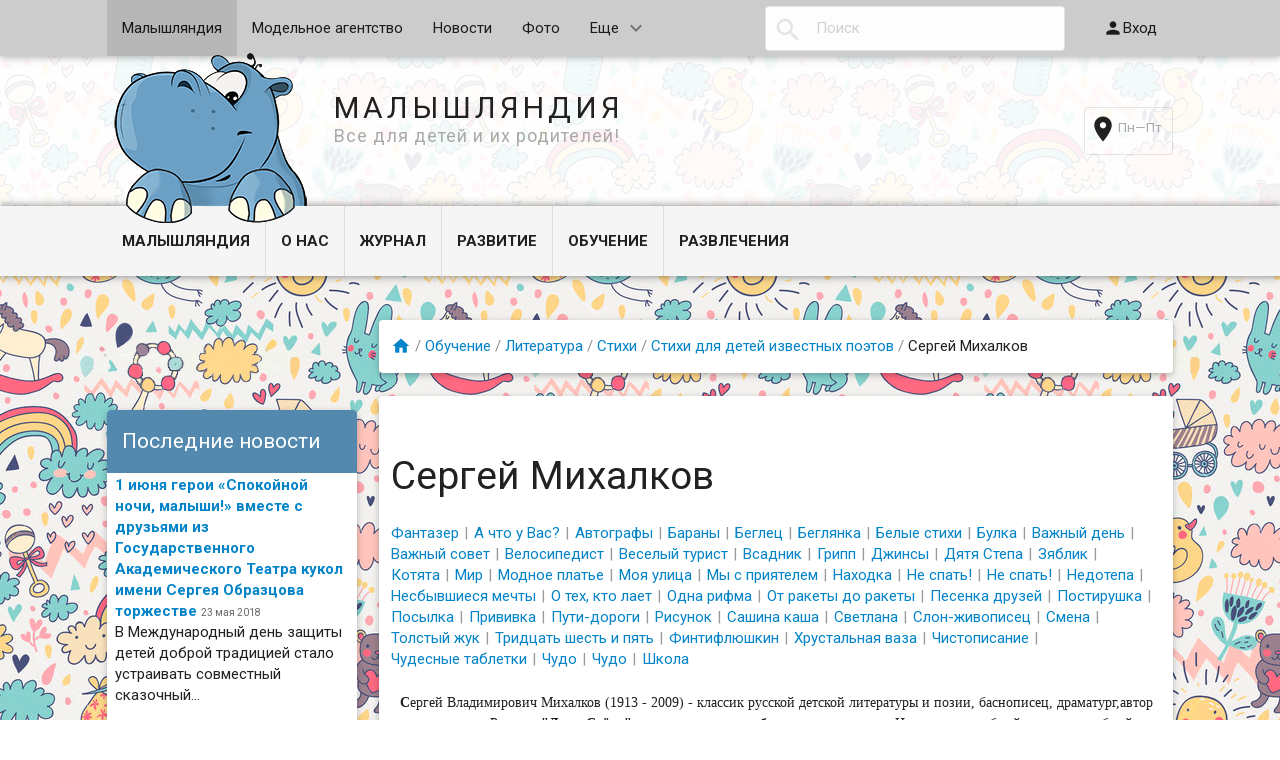

--- FILE ---
content_type: text/html
request_url: http://malyshlandiya.ru/obychenie-detei/literature/stikhi/stikhi-dlya-detey-izvestnykh-poetov/sergey-mikhalkov/
body_size: 286150
content:
<!DOCTYPE html>
<html>
<head>
    <meta http-equiv="Content-Type" content="text/html; charset=utf-8"/>
    <meta name="viewport" content="width=device-width, initial-scale=1" />

    <title>Сергей Михалков</title>
    <meta name="Keywords" content="" />
    <meta name="Description" content="" />
    
        <link rel="shortcut icon" href="/favicon.ico"/>
            <!-- rss -->
                        
            
                        <!--[if lte IE 9]><script type="text/javascript" src="/wa-data/public/site/themes/malyshlandia1/matchMedia.js?v0.2.0" ></script><![endif]-->
            <link href='//fonts.googleapis.com/css?family=Roboto:500,400italic,700italic,300,700,500italic,300italic,400&amp;subset=cyrillic,latin' rel='stylesheet' type='text/css'>
<link href="//fonts.googleapis.com/icon?family=Material+Icons" rel="stylesheet" type='text/css'>
<link href="/wa-content/font/ruble/arial/fontface.css" rel="stylesheet" type="text/css">

<link href="/wa-data/public/site/themes/malyshlandia1/mdi.min.css?v1.1.0.246" rel="stylesheet" type="text/css"/>
<link href="/wa-data/public/site/themes/malyshlandia1/profitbuy.css?v1.1.0.246" rel="stylesheet" type="text/css"/>
<link href="/wa-data/public/site/themes/malyshlandia1/fancybox/jquery.fancybox.css?v2.1.5" rel="stylesheet" type="text/css"/>
 


<script type="text/javascript" src="/wa-content/js/jquery/jquery-1.11.1.min.js" ></script>
<script type="text/javascript" src="/wa-content/js/jquery/jquery-migrate-1.2.1.min.js"></script>
<script type="text/javascript" src="/wa-data/public/site/themes/malyshlandia1/fancybox/jquery.fancybox.min.js?v2.1.5"></script>
<script type="text/javascript" data-script-exception="1">
;(function(window, undefined){
    window.profitbuy = window.profitbuy || { };
    window.profitbuy = {
        home_url: "/",
        submenu_count: 5,                    shop_url: "/deti/",
            default_img_url: { dummy96: "/wa-data/public/site/themes/malyshlandia1/img/dummy96.png" },
                            flying_cart_item: 7,
                setFlyingHeight: function(){
                    setTimeout(function(){
                        var h = 0;
                        $('#flying-cart li').filter(':lt('+window.profitbuy.flying_cart_item+')').each(function(){
                            h += $(this).innerHeight();
                        });
                        $('#flying-cart').css('max-height', h + 1);    
                    }, 300);
                },
                                                                            locale: "ru_RU",
        translate: function(message) {
            if (typeof this.messages[this.locale] !== 'undefined' && this.messages[this.locale][message]) {
                return this.messages[this.locale][message];
            }
            if (this.messages[message]) {
                return this.messages[message];
            }
            return message;
        },
        messages: {
            'ru_RU': {
                'More': 'Еще',
                'Show more': 'Показать еще',
                'More categories': 'Еще категории',
                'Remove from cart': 'Удалить из корзины',
                'pcs.': 'шт.',
                'Expand description': 'Развернуть описание',
                'Collapse description': 'Свернуть описание',
                'Back to home page': 'Вернуться на главную',
                'or': 'или',
                'back to current page': 'остаться на текущей странице',
                'Congratulations!': 'Поздравляем!',
                'Authorization was successful!': 'Авторизация прошла успешно!',
                'Much product is no longer available!': 'Столько товара нет в наличии!'
            }
        },
        loading: {
            overlayAdd: function(e, size, pos){
                if (size === undefined) {
                    size = 16;
                }
                if (e.css('position') == 'static') {
                    e.css('position', 'relative');
                }
                e.addClass('loading-overlay-active')
                 .append('<div class="loading-overlay" style="position: absolute; top: 0; left: 0; right: 0; bottom: 0; background: rgba(255,255,255,0.4); z-index: 100;"><i class="icon' + size + ' loading" style="position: absolute; top: 50%; margin-top: -' + (size/2) + 'px; left: 50%; margin-left: -' + (size/2) + 'px; border: none !important"></i></div>');
            },
            overlayRemove: function(e){
                e.removeClass('loading-overlay-active')
                 .find('.loading-overlay').remove();
            }
        }
    }
})(window);
</script>
<script type="text/javascript" src="/wa-data/public/site/themes/malyshlandia1/profitbuy.min.js?v1.1.0.246"></script>


<link href="/zooomin/zooomin.css" rel="stylesheet">
<script src="/zooomin/zooomin.js"></script>


 

<!-- put your Site app-only custom <head> tag instructions here -->

 
                
        <!--[if lt IE 9]>
            <script type="text/javascript">
                var e = ("article,aside,footer,figure,header,hgroup,menu,main,nav,section").split(',');
                for (var i = 0; i < e.length; i++) {
                    document.createElement(e[i]);
                }
            </script>
        <![endif]-->
        
                

    
            
            
                
            
            




    
            
            
            
            
        
<style type="text/css" id="profitbuy-theme-css">@media only screen and (min-width: 993px) {html body { padding-bottom: 56px; }}body.is-background {background-image: url('/wa-data/public/site/themes/malyshlandia1/img/backgrounds/children3.jpg');background-attachment: fixed;background-position: center;}a {color: #0383C8;}a:hover {color: #DC044C;}input[type=text],input[type=password],input[type=email],input[type=url],input[type=time],input[type=date],input[type=datetime-local],input[type=tel],input[type=number],input[type=search],textarea,select {outline-color: #5389ae;}input[type="button"],input[type="submit"],.button {color: #fff;background-color: #5389ae;}input[type="button"].second-type,input[type="submit"].second-type,.button.second-type {color: #fff;background-color: #5389ae;}input[type="button"].third-type,input[type="submit"].third-type,.button.third-type {color: rgba(0, 0, 0, 0.87);border-color: #5389ae;background-color: #fff;}input[type=button].gray,input[type=submit].gray,.button.gray {color: #9F9F9F;background-color: #DFDFDF;}input[type="button"]:hover,input[type="submit"]:hover,.button:hover {color: #fff;background-color: #014C75;}input[type="button"].second-type:hover,input[type="submit"].second-type:hover,.button.second-type:hover {color: #fff;background-color: #026296;}input[type="button"].third-type:hover,input[type="submit"].third-type:hover,.button.third-type:hover {border-color: #014C75;}input[type="button"]:active,input[type="submit"]:active,.button:active {background-color: #0385CB;}input[type="button"].second-type:active,input[type="submit"].second-type:active,.button.second-type:active {background-color: #0A9DEC;}@media only screen and (min-width: 993px) {ul.base-menu.tree > li:hover,ul.base-menu.tree > li.selected {background-color: #5389ae;}ul.base-menu.tree > li:hover > a,ul.base-menu.tree > li.selected > a {color: #fff;}ul.base-menu.type2 li li a {color: #0383C8;}ul.base-menu.type2 li li a:hover {color: #DC044C;}ul.base-menu.type2 li li li:nth-child(n+6) {display: none;}}ul.base-menu.pages-bottom > li {background-color: #5389ae;}ul.base-menu.pages-bottom > li:hover {background-color: #014C75;}ul.base-menu.pages-bottom > li > a {color: #fff;}ul.base-menu.apps > li:hover {background-color: #5389ae;}ul.base-menu.apps > li:hover > a {color: #fff;}.mobile-nav-wrapper ul li.selected a {border-color: #5389ae;}.addition-link.blink:before {background-color: #5389ae;color: #fff;}.addition-link.blink:after {border-color: #5389ae transparent transparent;}i.cart-count {color: #0383C8;}i.cart-count:after {background-color: #DC044C;}#back-top {background-color: #5389ae;color: #fff;}#back-top:before {border-color: transparent transparent #5389ae;}.tags a {color: rgba(0, 0, 0, 0.87);border-color: #5389ae;background-color: #fff;}.tags a:hover {color: #fff;border-color: #014C75;background-color: #014C75;}.tags a:before {border-color: transparent transparent transparent #5389ae;}.tags a:hover:before {border-color: transparent transparent transparent #014C75;}.tags a:after {border-color: transparent transparent transparent #fff;}.tags a:hover:after {border-left-color: #014C75;}@media only screen and (min-width : 993px) {.sidebar-group .sidebar-title {color: #fff;background-color: #5389ae;}.sidebar-group .sidebar-title.second-type {color: #fff;background-color: #5389ae;}}</style>
    <script data-ad-client="ca-pub-1037222935363590" async src="https://pagead2.googlesyndication.com/pagead/js/adsbygoogle.js"></script>
</head>
<body class="is-background is-volumetric">

    
                

    <header class="globalheader">
        
        <nav class="nav-wrapper">
            <div class="container">
                
                <!-- MOBILE NAV -->
                <div class="row-grid hide-on-large-only"><div class="col-grid s12">
                    <div class="mobile-nav-button-wrapper float-left">
                        <a href="#" data-nav="all" class="mobile-nav-button action"><i class="mdi-menu mdi-3x"></i></a>
                    </div>
                                            <div class="mobile-nav-button-wrapper float-left">
                            <a href="#" data-nav="contacts" class="mobile-nav-button action"><i class="mdi-phone mdi-3x"></i></a>
                        </div>
                                   
                </div></div>
            
                <!-- DESKTOP NAV -->
                                                                
                <div class="row-grid hide-on-med-and-down"><div class="table-grid">
                    <div class="col-grid max-width"><ul class="base-menu type1 pages-top"><li class="selected"><a href="/">Малышляндия</a></li><li><a href="/deti/">Модельное агентство</a></li><li><a href="/news/">Новости</a></li><li><a href="/photos/">Фото</a></li><li><a href="/smartb/">Справочник</a></li><li><a href="/articles/">Форум</a></li></ul></div>                    <div class="col-grid"><form action="/search/"><div class="search-wrapper"><button type="submit"><i class="mdi-search mdi-2x"></i></button><input type="search" name="query"  placeholder="Поиск"></div></form></div>                    <div class="col-grid min-width"><ul class="base-menu"><li><a href="/login/" class="authpopup"><i class="mdi-person mdi-lg"></i>Вход</a></li></ul></div>                </div></div>
                
            </div>
        </nav>
        
        
        
         <!-- <a href="/" alt="Малышляндия" class="logo-begemot"></a> -->
          
          
       
         
        
       
        
   <!--  <div class="header-line alfa-background">
            <div class="container"><div class="row-grid"><div class="table-grid">
                                                                <div class="col-grid hide-on-med-and-down align-right"><ul class="offline-wrapper"><li class="address"><i class="mdi-place mdi-2x"></i><span></span></li><li class="workhours no-hover hint">Пн—Пт</li></ul></div>            </div></div></div>
        </div> -->
        
    
           <div class="header-line alfa-background">
            <div class="container">
            <div class="row-grid">
            <div class="table-grid">
            
            
<div class="col-grid s12 m6 align-center-on-small-and-down">
 <a id="logo" href="/">
  <img class="begemot hide-on-small-and-down" src="/wa-data/public/site/themes/malyshlandia1/img/logo.png?v1.1.0.246" alt="МАЛЫШЛЯНДИЯ" /> 
</a> 
</div> 
 <div class="logotext  hide-on-small-and-down">
            МАЛЫШЛЯНДИЯ<br>
            <span class="slogan">Все для детей и их родителей!</span></div>

 <div class="row-grid hide-on-med-only hide-on-large-only"><br><br><h1><center>МАЛЫШЛЯНДИЯ</center></h1></div>
 
 

 <div class="col-grid hide-on-med-and-down align-right"><ul class="offline-wrapper"><li class="address"><i class="mdi-place mdi-2x"></i><span></span></li><li class="workhours no-hover hint">Пн—Пт</li></ul></div>
             </div>
               </div>    
             </div>
             </div>

                            
<nav class="tree-wrapper margin-bottom">
                    <div class="container">
            <div class="tree-title">Информация<button class="toggle-menu"><i class="mdi-menu mdi-2x"></i></button></div>
            <div class="sidebar-box">
                <ul class="base-menu type2 tree r-cat"><li><a href="/" data-icon-id="1">Малышляндия</a></li><li class="parent"><a href="/documents/" data-icon-id="91">О нас</a><ul><li class="parent"><a href="/documents/fotografy/" data-icon-id="89">Наша команда</a><ul><li><a href="/documents/fotografy/rukovoditeli-proekta/" data-icon-id="312">Руководители проекта</a></li><li><a href="/documents/fotografy/glavnyy-redaktor/" data-icon-id="313">Редактор</a></li><li class="parent"><a href="/documents/fotografy/fotografy/fotografy/" data-icon-id="284">Фотографы</a><ul><li><a href="/documents/fotografy/fotografy/fotografy/sergey-yenichev-photographer/" data-icon-id="92">Сергей Еничев (фотограф).</a></li><li><a href="/documents/fotografy/fotografy/fotografy/alisa-the-photographer/" data-icon-id="115">Алиса (фотограф).</a></li><li><a href="/documents/fotografy/ograf" data-icon-id="846">Лилия (фотограф)</a></li></ul></li><li class="parent"><a href="/documents/fotografy/vakansii/" data-icon-id="715">Вакансии</a><ul><li><a href="/documents/fotografy/vakansii/menedzher-v-otdel-razvitiya/" data-icon-id="1495">Менеджер в отдел развития.</a></li><li><a href="/documents/fotografy/vakansii/vneshtatnye-zhurnalistymy-vas-zhdyom/" data-icon-id="1514">Внештатные журналисты,отзовитесь!</a></li></ul></li></ul></li><li class="parent"><a href="/documents/druzya/" data-icon-id="287">Друзья</a><ul><li><a href="/documents/druzya/anna-shepelenkosemeynyydetskiy-psikholog-i-pedagog/" data-icon-id="766">Анна Ручкина (семейный,детский психолог и педагог)</a></li><li><a href="/documents/druzya/shkola-iskusstv-ekstsyentrika/" data-icon-id="1498">Школа искусств ЭКСЦЕНТРИКА.</a></li><li><a href="/documents/druzya/fabrika-prazdnika-animatorium/" data-icon-id="1503">Фабрика праздника &quot;АНИМАТОРИУМ&quot;</a></li><li><a href="/documents/druzya/psikholog-yelena-marta-lisichko-/" data-icon-id="1516">Психолог Елена Марта (Лисичко) </a></li><li><a href="/documents/druzya/lyudmila-ovsyanik-psikholog/" data-icon-id="1546">Людмила Овсяник( психолог)</a></li><li><a href="/documents/druzya/anna-makarova-ekspert-rubriki-kulinarim-vmeste/" data-icon-id="1551">Анна Макарова (эксперт рубрики &quot;Кулинарим вместе&quot;)</a></li><li><a href="/documents/druzya/aleksandr-khodyrevskiy-psikhologtrenerprepodavatel/" data-icon-id="1574">Александр Ходыревский-психолог,тренер,преподаватель</a></li><li><a href="/documents/druzya/viki-rays-fotomodel/" data-icon-id="302">Вики Райс фотомодель</a></li></ul></li><li class="parent"><a href="/documents/activities/" data-icon-id="90">Мероприятия</a><ul><li><a href="/documents/activities/malyshlyandiya-v-gostyakh-u-proekta-vanyechkaru-na-vstreche-osobennye-deti-v-seme/" data-icon-id="1439">&quot;Малышляндия&quot; в гостях у проекта &quot;ВАНЕЧКА.РУ&quot; на встрече &quot;Особенные дети в семье&quot;.</a></li><li><a href="/documents/activities/nashi-v-kidzanii-otkrytie-fabriki-fruktovyy-sad/" data-icon-id="1353">Наши в &quot;Кидзании&quot;. Открытие фабрики &quot;Фруктовый сад&quot;.</a></li><li><a href="/documents/activities/27-avgusta-my-posetili-atmosfernyy-i-nezabyvaemyy-festival-skolkovo-jazz/" data-icon-id="1497">27 августа мы посетили атмосферный и незабываемый фестиваль Skolkovo Jazz.</a></li><li><a href="/documents/activities/my-posetili-moskovskuyu-knizhnuyu-yarmarku-na-vvts-kak-eto-bylo-chitayte-nash-reportazh-s-mesta-sobytiy/" data-icon-id="1499">Мы посетили Московскую книжную Ярмарку на ВВЦ. Как это было? Читайте наш репортаж с места событий!</a></li><li><a href="/documents/malyshlandiya-na-dne-goroda" data-icon-id="1500">МАЛЫШЛЯНДИЯ НА ДНЕ ГОРОДА В ПАРКЕ ГОРЬКОГО. ВЕСЁЛЫЙ ПРАЗДНИК ДЛЯ ДЕТЕЙ.</a></li><li><a href="/documents/activities/vizit-v-moskovskiy-teatr-kukol-imsvobraztsova-v-chest-otkrytiya-vii-mezhdunarodnogo-festivalya-teatrov-kukol/" data-icon-id="1501">Визит в Московский театр кукол им.С.В.Образцова в честь открытия VII Международного фестиваля театров кукол.</a></li><li><a href="/documents/activities/13-oktyabrya-v-biblioteke-12-imbratev-grimm-proshli-master-klassy-ot-shkoly-studii-sound-media-kids/" data-icon-id="1502">13 октября в Библиотеке №12 им.братьев Гримм  прошли мастер-классы от школы-студии &quot;Sound Media Kids&quot;.</a></li><li><a href="/documents/activities/yarkaya-i-sladka-yarmarka-v-biblioteke-11-im-dvdavydova/" data-icon-id="1505">Яркая и сладка ЯРМАРКА в Библиотеке №11 им. Д.В.Давыдова</a></li><li><a href="/documents/activities/torzhestvennoe-otkrytie-magazina-detskikh-tovarov-aist-v-g-balashikha/" data-icon-id="1506">Торжественное открытие магазина детских товаров &quot;АИСТ&quot; в городе Балашиха.</a></li><li><a href="/documents/activities/dyed-moroz-pozdravlyayet-vsyekh/" data-icon-id="1515">​ДЕД МОРОЗ ПОЗДРАВЛЯЕТ ВСЕХ!</a></li><li><a href="/documents/activities/biblionoch-v-tsentralnoy-biblioteke-15-im-voklyuchevskogo/" data-icon-id="1639">Библионочь в Центральной библиотеке №15 им. В.О.Ключевского</a></li><li><a href="/den-zashchiti-detei-v-teatre-obraztsova" data-icon-id="1640">День Защиты Детей в Театре Образцова</a></li></ul></li><li><a href="/documents/kontakty/" data-icon-id="290">Контакты</a></li><li><a href="/documents/blagodarstvennye-pisma-i-nagrady/" data-icon-id="1527">Благодарственные письма и награды.</a></li><li><a href="/documents/sotrudnichestvo-s-portalom/" data-icon-id="1554">Сотрудничество с порталом</a></li></ul></li><li class="parent"><a href="/journal/" data-icon-id="97">Журнал</a><ul><li class="parent"><a href="/journal/detskaya-psihologiya" data-icon-id="1511">Детская психология</a><ul><li><a href="/journal/detskaya-psihologiya/idti-ili-ne-idti-vot-v-chyom-vopros/" data-icon-id="282">Идти или не идти, вот в чём вопрос.</a></li><li><a href="/journal/detskaya-psihologiya/konkurentsiya-v-detskom-modelnom-biznese/" data-icon-id="350">Конкуренция в детском модельном бизнесе.</a></li><li><a href="/journal/detskaya-psihologiya/uznayom-svoego-rebyonka/" data-icon-id="717">Узнаём своего ребёнка.</a></li><li><a href="/journal/detskaya-psihologiya/ya-poznayu-mir-/" data-icon-id="1585">Я познаю мир </a></li><li><a href="/journal/detskaya-psihologiya/rebyonok-manipulyator/" data-icon-id="1563">​Ребёнок-манипулятор</a></li><li><a href="/journal/detskaya-psihologiya/5-samykh-luchshikh-sposobov-razvitiya-melkoy-motoriki-/" data-icon-id="1569">​5 самых лучших способов развития мелкой моторики </a></li><li><a href="/journal/detskaya-psihologiya/problema-21-veka-gadzhety-i-kompyutery/" data-icon-id="1562">​Проблема 21 века -  гаджеты и компьютеры.​</a></li><li><a href="/journal/detskaya-psihologiya/mama-s-fotoapparatom-v-rukakh/" data-icon-id="1245">Мама с фотоаппаратом в руках.</a></li><li><a href="/journal/detskaya-psihologiya/-gajeti" data-icon-id="1553">​5 причин не давать ребёнку в руки гаджеты.</a></li><li><a href="/journal/detskaya-psihologiya/tyazhelo-li-byt-roditelem-yunogo-darovaniya-modelnogo-biznesa/" data-icon-id="757">Тяжело ли быть родителем юного дарования модельного бизнеса?</a></li><li><a href="/journal/detskaya-psihologiya/ne-teryaem-vremyachem-zanyatsya-s-rebyonkom-v-novogodnie-prazdniki/" data-icon-id="1507">Не теряем время!Чем заняться с ребёнком в новогодние праздники?</a></li><li><a href="/journal/detskaya-psihologiya/emotsionalnyy-kontakt-roditeley-s-malyshom-ili-roditelskoe-teplo/" data-icon-id="1493">Эмоциональный контакт родителей с малышом или &quot;Родительское тепло&quot;.</a></li><li><a href="/journal/detskaya-psihologiya/problemy-perekhodnogo-vozrasta/" data-icon-id="1580">Проблемы переходного возраста</a></li><li><a href="/kak-nauchit-rebenka-samomy-prinimat-resheniya-i-ne-slyshat-druzei" data-icon-id="1646">Как научить ребенка самому принимать решения и не слушать друзей</a></li><li><a href="/journal/detskaya-psihologiya/pokhvala-byvaet-raznaya/" data-icon-id="1599">Похвала бывает разная</a></li><li><a href="/journal/detskaya-psihologiya/razvod-nedetskie-problemy/" data-icon-id="1575">Развод-недетские проблемы</a></li><li><a href="/journal/detskaya-psihologiya/kak-otrazhaetsya-na-rebyonke-razvod-roditeley-/" data-icon-id="1610">Как отражается на ребёнке развод родителей?  </a></li><li><a href="/journal/detskaya-psihologiya/razvitiye-s-pyelyonok/" data-icon-id="1525">Развитие с пелёнок.</a></li><li><a href="/journal/detskaya-psihologiya/pervye-shagi-rebyonka-zarozhdenie-osobennostey-razvitiya-malysha-kak-individualnoy-lichnosti/" data-icon-id="1519">​Первые шаги ребёнка. Зарождение особенностей развития малыша как индивидуальной личности.</a></li><li><a href="/journal/detskaya-psihologiya/zanimaemsya-s-malyshom-palchikovye-igry/" data-icon-id="1520">Занимаемся с малышом. Пальчиковые игры.</a></li><li><a href="/journal/detskaya-psihologiya/zanimaemsya-sportom-doma/" data-icon-id="1522">Занимаемся спортом дома.</a></li><li><a href="/journal/detskaya-psihologiya/pravsha-levsha-ili-ambidekster-chto-delat" data-icon-id="1521">Правша,левша или амбидекстры. Что делать?</a></li><li><a href="/journal/detskaya-psihologiya/shpargalka-dlya-vzroslykh-ili-pravila-raboty-s-giperaktivnymi-detmi/" data-icon-id="1524">Шпаргалка для взрослых или правила работы с гиперактивными детьми.</a></li><li><a href="/journal/detskaya-psihologiya/teatr-odnogo-aktyora/" data-icon-id="1528">​Театр одного актёра.</a></li><li><a href="/journal/detskaya-psihologiya/-12-sovetov-po-formirovaniyu-doveriya-mezhdu-roditelyami-i-detishkami-/" data-icon-id="1529"> 12 советов по формированию доверия между родителями и детишками. </a></li><li><a href="/journal/detskaya-psihologiya/-formirovanie-kommunikativnykh-navykov-rebyonka---doshkolnika-posredstvom-igry-/" data-icon-id="1530"> Формирование коммуникативных навыков ребёнка - дошкольника посредством игры. </a></li><li><a href="/journal/detskaya-psihologiya/vospitanie-svobodoy/" data-icon-id="1604">Воспитание свободой</a></li><li><a href="/chto-nam-meshaet-slishat-rebenka " data-icon-id="1531">​Что нам мешает слышать ребёнка?</a></li><li><a href="/journal/detskaya-psihologiya/nauka-obshcheniya-s-rebyonkom-chast-1-/" data-icon-id="1535">​Наука общения с ребёнком. Часть 1. </a></li><li><a href="/journal/detskaya-psihologiya/7-muchitelnykh-problem-pervoklassnikov-kak-mogut-pomoch-roditeli-/" data-icon-id="1541">7 мучительных проблем первоклассников. Как могут помочь родители?  </a></li><li><a href="/journal/detskaya-psihologiya/st-2-/" data-icon-id="1536">​Наука общения с ребёнком. Часть 2. </a></li><li><a href="/journal/detskaya-psihologiya/nakopitelstvo-ne-porok/" data-icon-id="1612">Накопительство-не порок</a></li><li><a href="/journal/detskaya-psihologiya/dorozhe-deneg/" data-icon-id="1618">Дороже денег</a></li><li><a href="/journal/detskaya-psihologiya/detskie-strakhi-kak-ot-nikh-izbavitsya/" data-icon-id="1623">Детские страхи. Как от них избавиться?</a></li><li><a href="/jourdetskii-sad-i-adaptatciya" data-icon-id="1625">Детский сад и адаптация​ </a></li><li><a href="/journal/detskaya-psihologiya/igry-na-ustanovlenie-kontakta-s-detmi/" data-icon-id="1627">Игры на установление контакта с детьми</a></li><li><a href="/journal/detskaya-psihologiya/detskaya-samostoyatelnost/" data-icon-id="1628">Детская самостоятельность</a></li><li><a href="/journal/detskaya-psihologiya/luchshie-druzya/" data-icon-id="1631">Лучшие друзья</a></li><li><a href="/journal/detskaya-psihologiya/emotsionalnaya-stabilnost-u-detey/" data-icon-id="1632">Эмоциональная стабильность у детей.</a></li><li><a href="/journal/detskaya-psihologiya/kto-obzyvaetsyatot-sam-tak-nazyvaetsya/" data-icon-id="1634">Кто обзывается,тот сам так называется</a></li><li><a href="/journal/detskaya-psihologiya/upravlenie-detskim-plachem/" data-icon-id="1637">Управление детским плачем</a></li><li><a href="/journal/detskaya-psihologiya/papa-mozhet-kak-skazyvaetsya-na-rebyonke-chastoe-otsutstvie-ottsa/" data-icon-id="1638">Папа может. Как сказывается на ребёнке частое отсутствие отца?</a></li><li><a href="/journal/detskaya-psihologiya/kogda-rebyonku-skuchno-/" data-icon-id="1644">Когда ребёнку скучно </a></li><li><a href="/journal/detskaya-psihologiya/-day-sdachi-ili-pogovori/" data-icon-id="1689"> &quot;ДАЙ СДАЧИ&quot; ИЛИ &quot;ПОГОВОРИ&quot;</a></li></ul></li><li class="parent"><a href="/journal/nedetskie-problemy/" data-icon-id="1635">Недетские проблемы</a><ul><li><a href="/journal/nedetskie-problemy/mama-akkuratistka-problema-ili-preimushchestvo/" data-icon-id="1526">Мама-аккуратистка. Проблема или преимущество?</a></li><li><a href="/journal/nedetskie-problemy/strakh-roditeley-pered-dnyom-znaniy/" data-icon-id="1496">Страх родителей перед Днём Знаний.</a></li><li><a href="/journal/nedetskie-problemy/v-seme-poyavilsya-otchim/" data-icon-id="1589">В семье появился отчим</a></li><li><a href="/journal/nedetskie-problemy/-v-seme-poyavilas-machekha/" data-icon-id="1592">​ В семье появилась мачеха</a></li><li><a href="/journal/nedetskie-problemy/materinstvo-kak-retsept-schastya/" data-icon-id="1556">Материнство как рецепт счастья</a></li><li><a href="/journal/nedetskie-problemy/ne-ishchite-v-rebyonke-standartov/" data-icon-id="725">Не ищите в ребёнке стандартов.</a></li><li><a href="/journal/nedetskie-problemy/vesennyaya-khandra/" data-icon-id="1636">Весенняя хандра</a></li><li><a href="/journal/nedetskie-problemy/labirinty-materinstva-kak-ne-zastryat-tam-navsegda/" data-icon-id="1608">Лабиринты материнства. Как не застрять там навсегда?</a></li><li><a href="/mami-v-detskih-magazinah" data-icon-id="1641">&quot;Много-не мало&quot;. Мамы в детских магазинах.</a></li><li><a href="/journal/nedetskie-problemy/zagadka-samorealizatsii/" data-icon-id="1696">Загадка самореализации</a></li><li><a href="/journal/nedetskie-problemy/ya-prosto-mama/" data-icon-id="1706">Я просто мама</a></li></ul></li><li class="parent"><a href="/journal/shagi-v-modelnyy-biznes/" data-icon-id="1512">Шаги в модельный бизнес</a><ul><li><a href="/journal/shagi-v-modelnyy-biznes/polezna-li-detym-shkola-modeley/" data-icon-id="311">Полезна ли детым школа моделей?</a></li><li><a href="/journal/shagi-v-modelnyy-biznes/deystvitelno-li-modelnyy-biznes-dlya-vashego-rebyonka/" data-icon-id="281">Действительно ли модельный бизнес для вашего ребёнка?</a></li><li><a href="/journal/shagi-v-modelnyy-biznes/chto-nuzhno-znat-roditelyam-chast-1/" data-icon-id="356">Что нужно знать родителям? Часть 1.</a></li><li><a href="/journal/shagi-v-modelnyy-biznes/chto-nuzhno-znat-roditelyam-chast-2/" data-icon-id="357">Что нужно знать родителям? Часть 2.</a></li><li><a href="/journal/shagi-v-modelnyy-biznes/dlya-zdorovya-detyam-nuzhen-sportmodelnomu-bmznesu-nuzhny-zdorovye-i-schastlivye-deti/" data-icon-id="344">Для здоровья детям нужен спорт. Модельному бизнесу нужны здоровые и счастливые дети.</a></li><li><a href="/journal/shagi-v-modelnyy-biznes/v-modelnyy-biznes-s-pelyonok/" data-icon-id="750">В модельный бизнес с пелёнок.</a></li><li><a href="/journal/shagi-v-modelnyy-biznes/na-puti-k-uspekhu/" data-icon-id="304">На пути к успеху.</a></li><li><a href="/journal/shagi-v-modelnyy-biznes/zaglyanem-v-garderob-yunoy-modeli-v-chyom-poyti-na-fotosessiyu/" data-icon-id="756">Заглянем в гардероб юной модели. В чём пойти на фотосессию?</a></li><li><a href="/journal/shagi-v-modelnyy-biznes/prisutstvie-roditeley-na-fotosessii/" data-icon-id="754">Присутствие родителей на фотосессии.</a></li><li><a href="/journal/shagi-v-modelnyy-biznes/kak-vybrat-khoroshego-fotografa-dlya-pervoy-fotosessii-malysha/" data-icon-id="621">Как выбрать хорошего фотографа для первой фотосессии малыша?</a></li><li><a href="/journal/shagi-v-modelnyy-biznes/naskolko-trudno-fotografirovat-detey-sovety-roditelyamkak-nastroit-rebyonka-na-syomku/" data-icon-id="568">Насколько трудно фотографировать детей. Советы родителям: как настроить ребёнка на съёмку.</a></li><li><a href="/journal/shagi-v-modelnyy-biznes/detskie-fotosessii-khitrosti-organizatsii-fotosyomok/" data-icon-id="381">Детские фотосессии. Хитрости организации фотосъёмок.</a></li><li><a href="/journal/shagi-v-modelnyy-biznes/kaprizyskovannost-i-smushchenie-rebyonka-eto-ne-prigovor/" data-icon-id="340">Капризы, скованность и смущение ребёнка - это не приговор.</a></li><li><a href="/journal/shagi-v-modelnyy-biznes/neobkhodimye-veshchi-dlya-fotosessii/" data-icon-id="328">Необходимые вещи для фотосессии</a></li><li><a href="/journal/shagi-v-modelnyy-biznes/schastlivyy-malysh-schastlivye-roditeli/" data-icon-id="305">Счастливый малыш-счастливые родители</a></li><li><a href="/journal/shagi-v-modelnyy-biznes/pamyatka-roditelyam/" data-icon-id="548">Памятка родителям.</a></li><li><a href="/journal/shagi-v-modelnyy-biznes/first-photo-shoot/" data-icon-id="277">Первая фотосессия. Что надо знать. </a></li><li><a href="/journal/shagi-v-modelnyy-biznes/first-steps/" data-icon-id="276">Первые шаги (родительский контроль и помощь). </a></li><li><a href="/journal/shagi-v-modelnyy-biznes/sozdanie-kachestvennogo-portfolio/" data-icon-id="307">Создание качественного портфолио</a></li><li><a href="/journal/shagi-v-modelnyy-biznes/kak-pomoch-malyshu-raskrepostitsya/" data-icon-id="1159">Как помочь малышу раскрепоститься?</a></li><li><a href="/journal/shagi-v-modelnyy-biznes/chto-nuzhno-znat-o-kastingekak-pomoch-rebyonku-popast-v-kinoindustriyu-i-modelnyy-biznes/" data-icon-id="805">Что нужно знать о кастинге?Как помочь ребёнку попасть в киноиндустрию и модельный бизнес?</a></li><li><a href="/journal/shagi-v-modelnyy-biznes/salon-krasoty-dlya-deteyneobkhodimost-ili-narochitaya-prikhot-roditeley/" data-icon-id="378">Салон красоты для детей.Необходимость или нарочитая прихоть родителей?</a></li><li><a href="/journal/shagi-v-modelnyy-biznes/delat-li-malyshu-makiyazh-pered-kastingom-ili-fotosessiey/" data-icon-id="382">Делать ли малышу макияж перед кастингом или фотосессией?</a></li><li><a href="/journal/shagi-v-modelnyy-biznes/sobiraemsya-na-kasting-v-videoreklamu/" data-icon-id="358">Собираемся на кастинг в видеорекламу.</a></li><li><a href="/journal/shagi-v-modelnyy-biznes/ozhidaniya-i-realnost/" data-icon-id="324">Ожидания и реальность</a></li><li><a href="/journal/shagi-v-modelnyy-biznes/pervyy-kasting-osnovnye-rekomendatsii/" data-icon-id="280">Первый кастинг: основные рекомендации</a></li><li><a href="/journal/shagi-v-modelnyy-biznes/kogda-stoite-pered-vyborom-detskogo-modelnogo-agenstva-ili-shkoly/" data-icon-id="550">Когда стоите перед выбором детского модельного агенства или школы.</a></li><li><a href="/journal/shagi-v-modelnyy-biznes/vybiraem-modelnoe-agenstvo/" data-icon-id="360">Выбираем модельное агенство.</a></li><li><a href="/journal/shagi-v-modelnyy-biznes/kak-sekonomit-ili-samostoyatelnoe-sozdanie-portfolio/" data-icon-id="338">Как сэкономить или самостоятельное создание портфолио.</a></li><li><a href="/journal/shagi-v-modelnyy-biznes/zapolnyaem-anketu-pravilno/" data-icon-id="310">Заполняем анкету правильно</a></li><li><a href="/journal/shagi-v-modelnyy-biznes/modelnyy-biznes-tolko-dlya-devochek/" data-icon-id="1039">Модельный бизнес только для девочек?</a></li><li><a href="/journal/shagi-v-modelnyy-biznes/zachem-budushchey-modeli-nuzhen-agent/" data-icon-id="806">Зачем будущей модели нужен агент?</a></li><li><a href="/journal/shagi-v-modelnyy-biznes/yesli-vash-rebyonok-mechtaet-stat-modelyu/" data-icon-id="772">Если ваш ребёнок мечтает стать моделью.</a></li><li><a href="/journal/shagi-v-modelnyy-biznes/povyshaem-kachestvo-syomki-kogda-fotoapparat-v-vashikh-rukakh/" data-icon-id="755">Повышаем качество съёмки, когда фотоаппарат в ваших руках.</a></li><li><a href="/journal/shagi-v-modelnyy-biznes/opredelyaem-razlichiya-mezhdu-modelnym-biznesom-i-detskimi-konkursami-krasoty/" data-icon-id="752">Определяем различия между модельным бизнесом и детскими конкурсами красоты.</a></li><li><a href="/journal/shagi-v-modelnyy-biznes/neskolko-sovetov-ot-professionalov-modelnogo-biznesa/" data-icon-id="355">Несколько советов от профессионалов модельного бизнеса.</a></li><li><a href="/journal/shagi-v-modelnyy-biznes/rebyonka-v-reklamu/" data-icon-id="354">Ребёнка в рекламу!</a></li><li><a href="/journal/shagi-v-modelnyy-biznes/kak-pomoch-rebyonku-dobitsya-uspekhovishchem-proyavlenie-talantov-i-sposobnostey-u-malysha/" data-icon-id="339">Как помочь ребёнку добиться успехов? Ищем проявление талантов и способностей у малыша.</a></li><li><a href="/journal/shagi-v-modelnyy-biznes/o-rebyonke-i-modelnoy-karere/" data-icon-id="326">О ребёнке и модельной карьере.</a></li><li><a href="/journal/shagi-v-modelnyy-biznes/o-polze-syomok-v-protsesse-razvitiya-malysha/" data-icon-id="306">О пользе съёмок в процессе развития малыша.</a></li><li><a href="/journal/shagi-v-modelnyy-biznes/malyshi-v-kadre-chto-delat-chtoby-ne-navredit/" data-icon-id="758">Малыши в кадре. Что делать, чтобы не навредить?</a></li><li><a href="/journal/shagi-v-modelnyy-biznes/vliyanie-modelnogo-biznesa-na-budushchikh-detey-modeley/" data-icon-id="549">Влияние модельного бизнеса на будущих детей-моделей.</a></li><li><a href="/journal/shagi-v-modelnyy-biznes/khoroshie-blogi-i-sayty/" data-icon-id="279">О модельных блогах и сайтах</a></li><li><a href="/journal/shagi-v-modelnyy-biznes/kakoe-napravlenie-modelnogo-biznesa-vybrat/" data-icon-id="303">Какое направление модельного бизнеса выбрать?</a></li></ul></li><li class="parent"><a href="/journal/stilnoe-detstvo/" data-icon-id="1510">Стильное детство</a><ul><li><a href="/journal/stilnoe-detstvo/detskaya-moda-nuzhno-li-odevat-svoego-rebyonka-stilno-i-so-vkusom-kazhdyy-den/" data-icon-id="681">Детская мода. Нужно ли одевать своего ребёнка стильно и со вкусом каждый день?</a></li><li><a href="/journal/stilnoe-detstvo/chto-v-kosmetichke-u-yunoy-modeli/" data-icon-id="753">Что в косметичке у юной модели?</a></li><li><a href="/journal/stilnoe-detstvo/delaem-malyshkam-korotkuyu-strizhku/" data-icon-id="773">Делаем малышкам короткую стрижку.</a></li><li><a href="/journal/stilnoe-detstvo/delaem-malyshkam-sredney-dliny-strizhku/" data-icon-id="774">Делаем малышкам средней длины стрижку.</a></li><li><a href="/journal/stilnoe-detstvo/rasti-kosa-do-poyasa-prichyoski-dlya-dlinnykh-volos/" data-icon-id="775">Расти коса до пояса. Причёски для длинных волос.</a></li><li><a href="/journal/stilnoe-detstvo/pogovorim-o-detskoy-mode/" data-icon-id="309">Поговорим о детской моде</a></li><li><a href="/journal/stilnoe-detstvo/deti-tozhe-khotyat-byt-modnymi/" data-icon-id="341">Дети тоже хотят быть модными.</a></li><li><a href="/journal/stilnoe-detstvo/v-mode-dorovyy-obraz-zhizni-detey/" data-icon-id="342">Здоровый образ жизни всегда будет в моде.</a></li><li><a href="/journal/stilnoe-detstvo/govorim-o-modnykhstilnykh-i-lyogkikh-prichyoskakh-dlya-detey/" data-icon-id="343">Говорим о модных,стильных и лёгких причёсках для детей.</a></li><li><a href="/journal/stilnoe-detstvo/modnye-aksessuary-dlya-detey/" data-icon-id="345">Модные аксессуары для детей.</a></li><li><a href="/journal/stilnoe-detstvo/detskaya-moda-oshibki-roditeley-pri-vybore-stilya-dlya-rebyonka/" data-icon-id="346">Детская мода: ошибки родителей при выборе стиля для ребёнка.</a></li><li><a href="/journal/stilnoe-detstvo/dlinnye-ili-korotkiechto-vybrat-dlya-malchika/" data-icon-id="374">Длинные или короткие?Что выбрать для мальчика?</a></li><li><a href="/journal/stilnoe-detstvo/pravilnyy-make-up---zalog-uspekha-fotosessii/" data-icon-id="370">Правильный make up - залог успеха фотосессии.</a></li><li><a href="/journal/stilnoe-detstvo/osnovnaya-gamma-ottenkov-mody-dlya-letey-vesna-leto-2016/" data-icon-id="349">Основная гамма оттенков детской моды весна-лето 2016</a></li><li><a href="/journal/stilnoe-detstvo/vybiraem-obraz-dlya-svoego-rebyonka/" data-icon-id="348">Выбираем образ для своего ребёнка.</a></li><li><a href="/journal/stilnoe-detstvo/lchikov-vesna-leto-2016" data-icon-id="359">Модные причёски для мальчиков весна-лето 2016.</a></li><li><a href="/journal/stilnoe-detstvo/vybiraem-odezhdu-dlya-malchikov/" data-icon-id="347">Выбираем одежду для мальчиков.</a></li><li><a href="/journal/stilnoe-detstvo/milye-prichyoski-dlya-devochek/" data-icon-id="1611">Милые причёски для девочек</a></li></ul></li><li class="parent"><a href="/journal/kulinarim-vmeste/" data-icon-id="1542">Кулинарим вместе</a><ul><li><a href="/journal/kulinarim-vmeste/vkusnyushchaya-zapekanka-iz-tyortogo-kartofelya/" data-icon-id="1543">Вкуснющая запеканка из тёртого картофеля</a></li><li><a href="/journal/kulinarim-vmeste/zapekanka-na-desert/" data-icon-id="1550">Запеканка на десерт</a></li><li><a href="/journal/kulinarim-vmeste/maffiny-na-yogurte-s-ovsyankoy-grushey-i-keshyu/" data-icon-id="1552">Маффины на йогурте с овсянкой, грушей и кешью.</a></li><li><a href="/journal/kulinarim-vmeste/mannaya-zapekanka-s-persikami/" data-icon-id="1555">Манная запеканка с персиками</a></li><li><a href="/journal/kulinarim-vmeste/" data-icon-id="1560">​Кордон блю под соусом </a></li><li><a href="/journal/kulinarim-vmeste/syrnyy-supchik-s-gribami-i-grenkami/" data-icon-id="1564">Сырный супчик с грибами и гренками</a></li><li><a href="/journal/kulinarim-vmeste/gulyash-s-podlivoy/" data-icon-id="1565">Гуляш с подливой</a></li><li><a href="/journal/kulinarim-vmeste/pechyonye-yablochki-s-tvorogom-i-myodom/" data-icon-id="1570">Печёные яблочки с творогом и мёдом</a></li><li><a href="/journal/kulinarim-vmeste/avtrak" data-icon-id="1579">Вкуснейшие коктейли на завтрак</a></li><li><a href="/journal/kulinarim-vmeste/bystryy-pirog/" data-icon-id="1586">Быстрый пирог</a></li><li><a href="/journal/kulinarim-vmeste/italyanskaya-frittata/" data-icon-id="1593">Итальянская фриттата</a></li><li><a href="/journal/kulinarim-vmeste/bliny-na-grechnevoy-muke-s-limonom-i-kremom-iz-maskarpone/" data-icon-id="1602">Блины на гречневой муке с лимоном и кремом из маскарпоне</a></li><li><a href="/journal/kulinarim-vmeste/shokoladnaya-paskha-s-klyukvoy/" data-icon-id="1609">Шоколадная Пасха с клюквой</a></li><li><a href="/journal/kulinarim-vmeste/-risovaya-zapekanka-s-grushey-/" data-icon-id="1616"> Рисовая запеканка с грушей  </a></li><li><a href="/journal/kulinarim-vmeste/sousom" data-icon-id="1621">Жареные кабачки под чесночным соусом</a></li><li><a href="/journal/kulinarim-vmeste/shashlyk-iz-svininy/" data-icon-id="1626">Шашлык из свинины</a></li><li><a href="/journal/kulinarim-vmeste/pechene-s-fistashkami/" data-icon-id="1629">Печенье с фисташками</a></li><li><a href="/vareniki-s-yagodami-i-fructami" data-icon-id="1633">Вареники с ягодами и фруктами</a></li><li><a href="/journal/kulinarim-vmeste/letniy-supchik-dlya-samykh-lyubimykh/" data-icon-id="1642">​Летний супчик для самых любимых</a></li><li><a href="/letnii-desert-traifl" data-icon-id="1643">Летний десерт &quot;Трайфл&quot;</a></li><li><a href="/journal/kulinarim-vmeste/sup-iz-syomgi-dlya-detey-ot-15-let/" data-icon-id="1645">Суп из сёмги для детей от 1,5 лет</a></li><li><a href="/journal/kulinarim-vmeste/vkusneyshiy-biskvit-na-prostokvashe-/" data-icon-id="1661">​Вкуснейший бисквит на простокваше </a></li><li><a href="/journal/kulinarim-vmeste/" data-icon-id="1705">​ГЛАЗИРОВАННЫЕ СЫРКИ ДЛЯ ДЕТЕЙ </a></li><li><a href="/journal/kulinarim-vmeste/varyeniki-s-tvorogomot-15-let-/" data-icon-id="1707">ВАРЕНИКИ С ТВОРОГОМ(от 1,5 лет)  </a></li><li><a href="/journal/kulinarim-vmeste/zapyekanka-iz-shpinata-s-2-kh-let/" data-icon-id="1708">ЗАПЕКАНКА ИЗ ШПИНАТА (с 2-х лет)</a></li><li><a href="/journal/kulinarim-vmeste/tvorozhnaya-zapyekanka-s-ryevyenyem-s-2-kh-let-/" data-icon-id="1709">​ТВОРОЖНАЯ ЗАПЕКАНКА С РЕВЕНЕМ (с 2-х лет) </a></li><li><a href="/journal/kulinarim-vmeste/" data-icon-id="1710">​ЯИЧНЫЕ КОТЛЕТЫ (с 2-х лет) </a></li><li><a href="/journal/kulinarim-vmeste/salatik-bystryy-zavtrak-s-2-kh-let-/" data-icon-id="1711">​САЛАТИК &quot;БЫСТРЫЙ ЗАВТРАК&quot; (с 2-х лет) </a></li><li><a href="/journal/kulinarim-vmeste/omlet-s-kabachkami/" data-icon-id="1713">Омлет с кабачками</a></li><li><a href="/journal/kulinarim-vmeste/supchik-s-zyelyonym-goroshkom/" data-icon-id="1718">СУПЧИК С ЗЕЛЁНЫМ ГОРОШКОМ</a></li></ul></li><li class="parent"><a href="/journal/dobrie-sovety/" data-icon-id="1513">Добрые советы</a><ul><li><a href="/journal/dobrie-sovety/pro-gorshok/" data-icon-id="1597">Про горшок</a></li><li><a href="/journal/dobrie-sovety/analogi-lekarstv/" data-icon-id="1600">Аналоги лекарств</a></li></ul></li><li class="parent"><a href="/journal/zdorovie-stranichki" data-icon-id="1532">Здоровые странички</a><ul><li><a href="/journal/zdorovie-stranichki/zdorovoe-detstvo-obyazatelnoe-meditsinskoe-strakhovanie-novorozhdennykh/" data-icon-id="1533">​Здоровое детство: обязательное медицинское страхование новорожденных.</a></li><li><a href="/journal/zdorovie-stranichki/profilaktika-narusheniya-zreniya-u-shkolnikov/" data-icon-id="1534">Проблемы со зрением? Нужна профилактика!</a></li><li><a href="/journal/zdorovie-stranichki/fioletovyy-den-obedinyaya-usiliya-protiv-epilepsii/" data-icon-id="1557">​«Фиолетовый день»: объединяя усилия против эпилепсии</a></li><li><a href="/journal/zdorovie-stranichki/pervaya-pomoshch-pri-sudorozhnom-pristupe/" data-icon-id="1558">Первая помощь при судорожном приступе.</a></li><li><a href="/journal/zdorovie-stranichki/besplatnoe-lechenie-v-moskovskikh-statsionarakh-s-polisom-oms-/" data-icon-id="1583">Бесплатное лечение в московских стационарах с полисом ОМС </a></li><li><a href="/journal/zdorovie-stranichki/pochemu-otpravlyayas-v-otpusk-tak-vazhno-ne-zabyt-svoy-polis-oms-/" data-icon-id="1584">​Почему отправляясь в отпуск, так важно не забыть свой полис ОМС? </a></li><li><a href="/journal/zdorovie-stranichki/gormonalnaya-terapiya-astmy-u-detey-roditelyam-ne-nuzhno-boyatsya-/" data-icon-id="1587">​Гормональная терапия астмы у детей: родителям не нужно бояться </a></li><li><a href="/journal/zdorovie-stranichki/vaktsinatsiya-detey/" data-icon-id="1595">Вакцинация детей</a></li><li><a href="/journal/zdorovie-stranichki/natsionalnyy-kalendar-profilakticheskikh-privivok/" data-icon-id="1594">Национальный календарь профилактических прививок</a></li><li><a href="/journal/zdorovvesnoi-tak-hochetsya-pojelat-jivite-zdorovo" data-icon-id="1624">​Весной так хочется пожелать - живите здорово!</a></li><li><a href="/journal/zdorovie-stranichki/-ykyse-kleshcha" data-icon-id="1647">Бесплатная медицинская помощь при укусе клеща. Эксперты РОСНО-МС делятся полезной информацией </a></li><li><a href="/journal/zdorovie-stranichki/pyat-sovetov-zabotlivym-roditelyam-/" data-icon-id="1648">​Пять советов заботливым родителям </a></li><li><a href="/journal/zdorovie-stranichki/-po-rossii" data-icon-id="1649">Возьми полис ОМС в отпуск по России</a></li><li><a href="/journal/zdorovie-stranichki/mnenie-eksperta-kak-besplatno-vylechit-svoego-rebenka-v-moskve-po-polisu-oms/" data-icon-id="1690">​Мнение эксперта: Как бесплатно вылечить своего ребенка в Москве по полису ОМС.</a></li><li><a href="/journal/zdorovie-stranichki/kak-besplatno-vylechit-svoego-rebenka-v-moskve-po-polisu-oms-chast-2/" data-icon-id="1714">​Как бесплатно вылечить своего ребенка в Москве по полису ОМС. Часть 2.</a></li><li><a href="/journal/zdorovie-stranichki/nastupili-letnie-kanikuly-samoe-vremya-zanyatsya-zdorovem-svoego-rebenka/" data-icon-id="1715">​Наступили летние каникулы? Самое время заняться здоровьем своего ребенка!</a></li></ul></li><li class="parent"><a href="/journal/maminy-stranichki/" data-icon-id="1596">Мамины странички</a><ul><li><a href="/journal/maminy-stranichki/shag-1-podstraivaemsya-pod-novyy-rezhim/" data-icon-id="1598">Шаг 1. Подстраиваемся под новый режим</a></li><li><a href="/journal/maminy-stranichki/pismo-dochke-/" data-icon-id="1603">Письмо дочке </a></li></ul></li><li><a href="/journal/uchimsya-vmeste0s0komandoi-animatorium" data-icon-id="1504">Учимся вместе с командой &quot;АНИМАТОРИУМ&quot;</a></li><li class="parent"><a href="/journal/v-gostyah-y-skazki" data-icon-id="1517">В гостях у сказки</a><ul><li><a href="/journal/v-gostyah-y-skazki/kak-bednyak-izbavilsya-ot-zlydney/" data-icon-id="1518">Как бедняк избавился от злыдней.</a></li><li><a href="/journal/v-gostyah-y-skazki/berezovaya-vetochka/" data-icon-id="1523">Березовая веточка.</a></li><li><a href="/journal/v-gostyah-y-skazki/bobovoe-zyornyshko/" data-icon-id="1653">Бобовое зёрнышко</a></li><li><a href="/journal/v-gostyah-y-skazki/volk-i-kozlyata-/" data-icon-id="1654">Волк и козлята </a></li><li><a href="/journal/v-gostyah-y-skazki/zhuravl-i-tsaplya/" data-icon-id="1655">Журавль и цапля</a></li><li><a href="/journal/v-gostyah-y-skazki/zaykina-izbushka/" data-icon-id="1656">Зайкина избушка</a></li><li><a href="/journal/v-gostyah-y-skazki/kot-i-lisa/" data-icon-id="1657">Кот и лиса</a></li><li><a href="/journal/v-gostyah-y-skazki/lisa-i-teterev/" data-icon-id="1658">Лиса и тетерев</a></li><li><a href="/journal/v-gostyah-y-skazki/a-prodaybabusyabychka/" data-icon-id="1659">А продай,бабуся,бычка!</a></li><li><a href="/journal/v-gostyah-y-skazki/ivan-krestyanskiy-syn-i-chudo-yudo/" data-icon-id="1660">Иван-крестьянский сын и чудо-юдо</a></li><li><a href="/journal/v-gostyah-y-skazki/kak-kot-khodil-s-lisom-sapogi-pokupat/" data-icon-id="1686">Как кот ходил с лисом сапоги покупать</a></li><li><a href="/journal/v-gostyah-y-skazki/dobryy-pop/" data-icon-id="1699">Добрый поп</a></li><li><a href="/journal/v-gostyah-y-skazki/alyosha-popovich-i-tugarin-zmey/" data-icon-id="1700">Алёша Попович и Тугарин Змей</a></li><li><a href="/journal/v-gostyah-y-skazki/boy-dobryni-s-dunaem/" data-icon-id="1701">Бой Добрыни с Дунаем</a></li><li><a href="/journal/v-gostyah-y-skazki/boy-ili-muromtsa-s-synom/" data-icon-id="1702">Бой Ильи Муромца с сыном</a></li><li><a href="/journal/v-gostyah-y-skazki/barin-kuznets/" data-icon-id="1703">Барин-кузнец</a></li></ul></li><li class="parent"><a href="/journal/leto-v-moskve/" data-icon-id="1688">Лето в  Москве</a><ul><li><a href="/journal/leto-v-moskve/afisha-na-avgust-muzey-darvina/" data-icon-id="1704">Афиша на август Музей Дарвина</a></li></ul></li></ul></li><li class="parent"><a href="/development/" data-icon-id="28">Развитие</a><ul><li class="parent"><a href="/development/useful_programs/" data-icon-id="257"> Полезные программы</a><ul><li><a href="/development/useful_programs/how_to_use_daemon_tools/" data-icon-id="258">   Как пользоваться DAEMON Tools</a></li><li><a href="/development/useful_programs/kak-skachivat-s-depositfilescom/" data-icon-id="259">Как скачивать с DEPOSITFILES.COM</a></li><li><a href="/development/useful_programs/how_to_download_files_movies_music_books_from_the_letitbit/" data-icon-id="260">Как скачать файлы (фильмы, музыку, книги) с letitbit?</a></li><li><a href="/development/useful_programs/10-programm-kotorye-pomogut-roditelyam/" data-icon-id="1605">10 программ, которые помогут родителям</a></li><li><a href="/development/useful_programs/obuchaemsya-s-detmi-cherez-prilozheniya/" data-icon-id="1651">Обучаемся с детьми через приложения</a></li></ul></li><li class="parent"><a href="/development/games_for_children/" data-icon-id="261">Игры для детей</a><ul><li class="parent"><a href="/development/games_for_children/the_developing_games/" data-icon-id="262">Развивающие игры</a><ul><li><a href="/development/games_for_children/the_developing_games/the_games_aimed_at_the_development_of_hearing/" data-icon-id="263">Игры, направленные на развитие слуха.</a></li><li><a href="/development/games_for_children/the_developing_games/games_for_memory_development/" data-icon-id="264">Игры для развития памяти</a></li><li><a href="/development/games_for_children/the_developing_games/games_for_development_tactile_feelings_sense_of_smell_and_taste/" data-icon-id="265">Игры для развития  тактильных ощущений, обоняния и вкуса.</a></li><li><a href="/development/games_for_children/the_developing_games/games_on_perception _forms_qualities_and_sizes/" data-icon-id="266">Игры на восприятие  формы, качества и величины</a></li><li><a href="/development/games_for_children/the_developing_games/finger_type_games/" data-icon-id="267"> Пальчиковые игры</a></li><li><a href="/development/games_for_children/the_developing_games/games-for-development-of-logical-thinking/" data-icon-id="269">Игры для развития логического мышления</a></li><li><a href="/development/games_for_children/the_developing_games/Games for development of the speech of the child/" data-icon-id="271">Игры для развития речи ребенка</a></li><li><a href="/development/games_for_children/the_developing_games/Games for physical development of the child/" data-icon-id="272">Игры для физического развития ребенка</a></li><li><a href="/development/games_for_children/the_developing_games/The_games_forming_skills_of_communication/" data-icon-id="297">Игры, формирующие навыки общения.</a></li><li><a href="/development/games_for_children/the_developing_games/Creative_games_for_development_of_imagination/" data-icon-id="298">Творческие игры для развития воображения.</a></li><li><a href="/7-sensornih-igr-kotorie-yspokoyat-rebenka-i-snimyt-stress" data-icon-id="1712">7 сенсорных игр,которые успокоят ребёнка и снимут стресс </a></li><li><a href="/development/games_for_children/the_developing_games/igry-na-razvitie-lovkosti/" data-icon-id="1716">Игры на развитие ловкости</a></li></ul></li><li><a href="/development/games_for_children/Games_at_a_table/" data-icon-id="319">Игры за столом</a></li><li><a href="/development/games_for_children/podvizhnie-igri-doma" data-icon-id="1687">Подвижные игры дома</a></li><li><a href="/development/games_for_children/outdoor_games/" data-icon-id="320">Подвижные игры</a></li><li class="parent"><a href="/development/games_for_children/Crossword_puzzles_for_children/" data-icon-id="321">Кроссворды для детей</a><ul><li><a href="/development/games_for_children/Crossword_puzzles_for_children/Spring_crossword_puzzles/" data-icon-id="322">Весенние кроссворды</a></li><li><a href="/development/games_for_children/Crossword_puzzles_for_children/Summer_crossword_puzzles/" data-icon-id="323">Летние кроссворды</a></li><li><a href="/development/games_for_children/Crossword_puzzles_for_children/osenny_crossword_puzzles/" data-icon-id="325">Осенние кроссворды</a></li><li><a href="/development/games_for_children/Crossword_puzzles_for_children/Winter_crossword_puzzles/" data-icon-id="329">Зимние кроссворды</a></li><li><a href="/development/games_for_children/Crossword_puzzles_for_children/Historical_crossword_puzzles/" data-icon-id="330">Исторические кроссворды</a></li><li><a href="/development/games_for_children/Crossword_puzzles_for_children/Crossword_puzzles_&quot;the_Child_are_…&quot;/" data-icon-id="331">Кроссворды «Ребёнок-это…»</a></li><li><a href="/development/games_for_children/Crossword_puzzles_for_children/Literary_crossword_puzzles/" data-icon-id="332">Литературные кроссворды</a></li></ul></li><li><a href="/development/games_for_children/rebuses/" data-icon-id="333">Ребусы</a></li><li><a href="/development/games_for_children/Puzzles/" data-icon-id="334">Головоломки</a></li><li class="parent"><a href="/development/games_for_children/Game_flash/" data-icon-id="335">Флэш игры</a><ul><li><a href="/development/games_for_children/Game_flash/Masha_and_Medved_on_fishing/" data-icon-id="337">Маша и Медведь на рыбалке</a></li></ul></li></ul></li><li class="parent"><a href="/development/Otgadayka/" data-icon-id="336">Отгадайка</a><ul><li class="parent"><a href="/development/Otgadayka/" data-icon-id="694">Загадки о весне</a><ul><li><a href="/development/Otgadayka/i-pro-oduvanchik/" data-icon-id="695">Загадки про одуванчик</a></li><li><a href="/development/Otgadayka/stikhi-pro-may-mesyac/" data-icon-id="782">Загадки про май месяц</a></li><li><a href="/development/Otgadayka/zagadki-pro-aprel-mesyats/" data-icon-id="783">Загадки про апрель месяц</a></li><li><a href="/development/Otgadayka/zagadki-pro-mart-mesyats/" data-icon-id="784">Загадки про март месяц</a></li><li><a href="/development/Otgadayka/vesennie-tsvety/" data-icon-id="785">Весенние цветы</a></li><li><a href="/development/Otgadayka/vesna/" data-icon-id="786">Весна</a></li></ul></li><li class="parent"><a href="/development/Otgadayka/zagadki-o-zime/" data-icon-id="767">Загадки о зиме</a><ul><li><a href="/development/Otgadayka/zagadki-o-zime/moroz/" data-icon-id="768">Мороз</a></li><li><a href="/development/Otgadayka/zagadki-o-zime/snezhinki/" data-icon-id="769">Снежинки</a></li><li><a href="/development/Otgadayka/zagadki-o-zime/sneg/" data-icon-id="770">Снег</a></li><li><a href="/development/Otgadayka/zagadki-o-zime/zima/" data-icon-id="771">Зима</a></li></ul></li><li class="parent"><a href="/development/Otgadayka/zagadki-pro-leto/" data-icon-id="776">Загадки про лето</a><ul><li><a href="/development/Otgadayka/zagadki-pro-leto/leto/" data-icon-id="777">Лето</a></li></ul></li><li class="parent"><a href="/development/Otgadayka/zagadki-pro-osen/" data-icon-id="778">Загадки про осень</a><ul><li><a href="/development/Otgadayka/zagadki-pro-osen/chto-takoe-osen/" data-icon-id="779">&quot;Что такое осень?&quot;</a></li><li><a href="/development/Otgadayka/zagadki-pro-osen/" data-icon-id="780">Осень</a></li></ul></li><li class="parent"><a href="/development/Otgadayka/fauna/" data-icon-id="787">Фауна</a><ul><li><a href="/development/Otgadayka/fauna/nasekomye/" data-icon-id="788">Насекомые</a></li><li><a href="/development/Otgadayka/fauna/ptitsy/" data-icon-id="789">Птицы</a></li><li><a href="/development/Otgadayka/fauna/ryby/" data-icon-id="790">Рыбы</a></li><li><a href="/development/Otgadayka/fauna/zhivotnye/" data-icon-id="791">Животные</a></li></ul></li><li class="parent"><a href="/development/Otgadayka/o-prirode/" data-icon-id="792">О природе</a><ul><li><a href="/development/Otgadayka/o-prirode/zagadki-pro-kosmos/" data-icon-id="793">Загадки про космос</a></li><li><a href="/development/Otgadayka/o-prirode/yavleniya-prirody/" data-icon-id="794">Явления природы</a></li><li><a href="/development/Otgadayka/o-prirode/nebo/" data-icon-id="795">Небо</a></li><li><a href="/development/Otgadayka/o-prirode/dozhd/" data-icon-id="796">Дождь</a></li><li><a href="/development/Otgadayka/o-prirode/veter/" data-icon-id="797">Ветер</a></li><li><a href="/development/Otgadayka/o-prirode/luna/" data-icon-id="799">Луна</a></li><li><a href="/development/Otgadayka/o-prirode/solntse/" data-icon-id="800">Солнце</a></li><li><a href="/development/Otgadayka/o-prirode/tucha/" data-icon-id="801">Туча</a></li><li><a href="/development/Otgadayka/o-prirode/raduga/" data-icon-id="802">Радуга</a></li></ul></li><li><a href="/development/Otgadayka/shutochnye-zagadki/" data-icon-id="803">Шуточные загадки</a></li><li class="parent"><a href="/development/Otgadayka/zagadki-o-rasteniyakh/" data-icon-id="808">Загадки о растениях</a><ul><li><a href="/development/Otgadayka/zagadki-o-rasteniyakh/yagody/" data-icon-id="809">Ягоды</a></li><li><a href="/development/Otgadayka/zagadki-o-rasteniyakh/frukty/" data-icon-id="810">Фрукты</a></li><li><a href="/development/Otgadayka/zagadki-o-rasteniyakh/ovoshchi/" data-icon-id="811">Овощи</a></li><li><a href="/development/Otgadayka/zagadki-o-rasteniyakh/trava/" data-icon-id="812">Трава</a></li><li><a href="/development/Otgadayka/zagadki-o-rasteniyakh/tsvety/" data-icon-id="813">Цветы</a></li><li><a href="/development/Otgadayka/zagadki-o-rasteniyakh/tsvety/" data-icon-id="814">Цветы</a></li><li><a href="/development/Otgadayka/zagadki-o-rasteniyakh/griby/" data-icon-id="815">Грибы</a></li><li><a href="/development/Otgadayka/zagadki-o-rasteniyakh/derevya/" data-icon-id="816">Деревья</a></li></ul></li><li><a href="/development/Otgadayka/russkie-narodnye-zagadki/" data-icon-id="817">Русские народные загадки</a></li><li><a href="/development/Otgadayka/russkie-narodnye-zagadki/" data-icon-id="818">Русские народные загадки</a></li><li class="parent"><a href="/development/Otgadayka/avtorskie-zagadki/" data-icon-id="819">Авторские загадки</a><ul><li><a href="/development/Otgadayka/avtorskie-zagadki/zagadki-ot-natali-zhukovoy/" data-icon-id="820">Загадки от Натальи Жуковой</a></li><li><a href="/development/Otgadayka/avtorskie-zagadki/rastitelnye-zagadki-v-tunnikova/" data-icon-id="821">Растительные загадки В. Тунникова</a></li><li><a href="/development/Otgadayka/avtorskie-zagadki/zagadki-pro-zhivotnykh-v-tunnikova/" data-icon-id="822">Загадки про животных В. Тунникова</a></li><li><a href="/development/Otgadayka/avtorskie-zagadki/zagadki-pro-transport-i-dorogu-v-tunnikova/" data-icon-id="823">Загадки про транспорт и дорогу В. Тунникова</a></li><li><a href="/development/Otgadayka/avtorskie-zagadki/zagadki-pro-prirodnye-yavleniya-v-tunnikova/" data-icon-id="824">Загадки про природные явления В. Тунникова</a></li><li><a href="/development/Otgadayka/avtorskie-zagadki/zagadki-pro-odezhdu-v-tunnikova/" data-icon-id="825">Загадки про одежду В. Тунникова</a></li><li><a href="/development/Otgadayka/avtorskie-zagadki/zagadki-pro-posudu-v-tunnikova/" data-icon-id="826">Загадки про посуду В. Тунникова</a></li><li><a href="/development/Otgadayka/avtorskie-zagadki/raznye-zagadki-ot-v-tunnikova/" data-icon-id="827">Разные загадки от В. Тунникова</a></li><li><a href="/development/Otgadayka/avtorskie-zagadki/zagadki-ot-viktora-polyanskikh/" data-icon-id="828">Загадки от Виктора Полянских</a></li><li><a href="/development/Otgadayka/avtorskie-zagadki/domashnie-zhivotnye/" data-icon-id="829">&quot;Домашние животные&quot;</a></li><li><a href="/development/Otgadayka/avtorskie-zagadki/ovoshchi/" data-icon-id="830">&quot;Овощи&quot;</a></li></ul></li></ul></li><li class="parent"><a href="/development/podelki/" data-icon-id="831">Поделки</a><ul><li class="parent"><a href="/development/podelki/podelki-iz-bumagi/" data-icon-id="832">Поделки из бумаги</a><ul><li class="parent"><a href="/development/podelki/podelki-iz-bumagi/origami/" data-icon-id="833">Оригами</a><ul><li><a href="/development/podelki/podelki-iz-bumagi/origami/korablik/" data-icon-id="834">Кораблик</a></li><li><a href="/development/podelki/podelki-iz-bumagi/origami/parokhod/" data-icon-id="835">Пароход</a></li><li><a href="/development/podelki/podelki-iz-bumagi/origami/raketa-1/" data-icon-id="836">Ракета-1</a></li><li><a href="/development/podelki/podelki-iz-bumagi/origami/raketa-2/" data-icon-id="837">Ракета-2</a></li><li><a href="/development/podelki/podelki-iz-bumagi/origami/raketa-3/" data-icon-id="838">Ракета-3</a></li><li><a href="/development/podelki/podelki-iz-bumagi/origami/juravl" data-icon-id="1667">Журавль</a></li><li><a href="/development/podelki/podelki-iz-bumagi/origami/lyagushka/" data-icon-id="1668">Лягушка</a></li><li><a href="/development/podelki/podelki-iz-bumagi/origami/buton-rozy/" data-icon-id="1669">Бутон розы</a></li><li><a href="/development/podelki/podelki-iz-bumagi/origami/korobochka/" data-icon-id="1670">Коробочка</a></li><li><a href="/development/podelki/podelki-iz-bumagi/origami/pyos/" data-icon-id="1671">Пёс</a></li><li><a href="/development/podelki/podelki-iz-bumagi/origami/morskoy-kotik/" data-icon-id="1672">Морской котик</a></li><li><a href="/development/podelki/podelki-iz-bumagi/origami/dobryy-krolik/" data-icon-id="1673">Добрый кролик</a></li><li><a href="/development/podelki/podelki-iz-bumagi/origami/morskoy-skat/" data-icon-id="1674">Морской скат</a></li><li><a href="/development/podelki/podelki-iz-bumagi/origami/olen/" data-icon-id="1675">Олень</a></li><li><a href="/development/podelki/podelki-iz-bumagi/origami/rozochka/" data-icon-id="1676">Розочка</a></li><li><a href="/development/podelki/podelki-iz-bumagi/origami/vertushka/" data-icon-id="1677">Вертушка</a></li><li><a href="/development/podelki/podelki-iz-bumagi/origami/myshka/" data-icon-id="1678">Мышка</a></li><li><a href="/development/podelki/podelki-iz-bumagi/origami/ptichka/" data-icon-id="1679">Птичка</a></li><li><a href="/development/podelki/podelki-iz-bumagi/origami/neboskryob/" data-icon-id="1680">Небоскрёб</a></li><li><a href="/development/podelki/podelki-iz-bumagi/origami/loshadka/" data-icon-id="1681">Лошадка</a></li><li><a href="/development/podelki/podelki-iz-bumagi/origami/utochka/" data-icon-id="1682">Уточка</a></li><li><a href="/development/podelki/podelki-iz-bumagi/origami/kolibri/" data-icon-id="1683">Колибри</a></li><li><a href="/development/podelki/podelki-iz-bumagi/origami/krab/" data-icon-id="1684">Краб</a></li><li><a href="/development/podelki/podelki-iz-bumagi/origami/z/" data-icon-id="1685">Звезда</a></li></ul></li><li class="parent"><a href="/development/podelki/podelki-iz-bumagi/k-novomu-godu-i-rozhdestvu/" data-icon-id="839">К Новому году и Рождеству</a><ul><li><a href="/development/podelki/podelki-iz-bumagi/k-novomu-godu-i-rozhdestvu/" data-icon-id="840"> Снежинки. Схемы</a></li><li><a href="/development/podelki/podelki-iz-bumagi/k-novomu-godu-i-rozhdestvu/balerina-shablon/" data-icon-id="841">Балерина шаблон</a></li><li><a href="/development/podelki/podelki-iz-bumagi/k-novomu-godu-i-rozhdestvu/balerina-snezhinka/" data-icon-id="842">&quot;Балерина-снежинка&quot;</a></li><li><a href="/development/podelki/podelki-iz-bumagi/k-novomu-godu-i-rozhdestvu/-yolochnaya-igrushka-samolyot/" data-icon-id="843"> Ёлочная игрушка &quot;Самолёт&quot;</a></li><li><a href="/development/podelki/podelki-iz-bumagi/k-novomu-godu-i-rozhdestvu/-girlyanda-samolyotiki/" data-icon-id="844"> Гирлянда &quot;Самолётики&quot;</a></li><li><a href="/development/podelki/" data-icon-id="845">Гирлянды</a></li></ul></li><li><a href="/development/podelki/podelki-iz-bumagi/soldatami-ne-rozhdayutsya/" data-icon-id="847">Солдатами не рождаются...</a></li></ul></li><li class="parent"><a href="/development/podelki/otkrytki-svoimi-rukami/" data-icon-id="851">Открытки своими руками</a><ul><li class="parent"><a href="/development/podelki/otkrytki-svoimi-rukami/otkrytki-k-novomu-godu-i-rozhdestvu/" data-icon-id="852">Открытки к Новому году и Рождеству</a><ul><li><a href="/development/podelki/otkrytki-svoimi-rukami/otkrytki-k-novomu-godu-i-rozhdestvu/otkrytka-1/" data-icon-id="853">Открытка №1</a></li><li><a href="/development/podelki/otkrytki-svoimi-rukami/otkrytki-k-novomu-godu-i-rozhdestvu/otkrytka-2/" data-icon-id="854">Открытка №2</a></li><li><a href="/development/podelki/otkrytki-svoimi-rukami/otkrytki-k-novomu-godu-i-rozhdestvu/otkrytka-3/" data-icon-id="855">Открытка №3</a></li><li><a href="/development/podelki/otkrytki-svoimi-rukami/otkrytki-k-novomu-godu-i-rozhdestvu/otkrytka-4/" data-icon-id="856">Открытка №4</a></li><li><a href="/development/podelki/otkrytki-svoimi-rukami/otkrytki-k-novomu-godu-i-rozhdestvu/otkrytka-5/" data-icon-id="857">Открытка №5</a></li><li><a href="/development/podelki/otkrytki-svoimi-rukami/otkrytki-k-novomu-godu-i-rozhdestvu/zimnyaya-izbushka/" data-icon-id="858">Зимняя избушка</a></li><li><a href="/development/podelki/otkrytki-svoimi-rukami/otkrytki-k-novomu-godu-i-rozhdestvu/belaya---belaya-skazka/" data-icon-id="859">Белая - белая сказка</a></li><li><a href="/development/podelki/otkrytki-svoimi-rukami/otkrytki-k-novomu-godu-i-rozhdestvu/cerebryanyy-shar/" data-icon-id="860">Cеребряный шар</a></li><li><a href="/development/podelki/otkrytki-svoimi-rukami/otkrytki-k-novomu-godu-i-rozhdestvu/zimniy-vecher/" data-icon-id="861">Зимний вечер</a></li><li><a href="/development/podelki/otkrytki-svoimi-rukami/otkrytki-k-novomu-godu-i-rozhdestvu/pugovki/" data-icon-id="862">Пуговки</a></li><li><a href="/development/podelki/otkrytki-svoimi-rukami/otkrytki-k-novomu-godu-i-rozhdestvu/snezhinki/" data-icon-id="863">Снежинки</a></li><li><a href="/development/podelki/otkrytki-svoimi-rukami/otkrytki-k-novomu-godu-i-rozhdestvu/tsvetiki/" data-icon-id="864">Цветики</a></li><li><a href="/development/podelki/otkrytki-svoimi-rukami/otkrytki-k-novomu-godu-i-rozhdestvu/diskoteka/" data-icon-id="865">Дискотека</a></li><li><a href="/development/podelki/otkrytki-svoimi-rukami/otkrytki-k-novomu-godu-i-rozhdestvu/snegovik-iz-pukha/" data-icon-id="866">Снеговик из пуха</a></li><li><a href="/development/podelki/otkrytki-svoimi-rukami/otkrytki-k-novomu-godu-i-rozhdestvu/snezhinka-na-vetke/" data-icon-id="867">Снежинка на ветке</a></li><li><a href="/development/podelki/otkrytki-svoimi-rukami/otkrytki-k-novomu-godu-i-rozhdestvu/yolochka-s-igolochki/" data-icon-id="868">Ёлочка с иголочки!</a></li><li><a href="/development/podelki/otkrytki-svoimi-rukami/otkrytki-k-novomu-godu-i-rozhdestvu/rozhdestvenskie-sapozhki/" data-icon-id="869">Рождественские сапожки</a></li><li><a href="/development/podelki/otkrytki-svoimi-rukami/otkrytki-k-novomu-godu-i-rozhdestvu/meshok-podarkov/" data-icon-id="870">Мешок подарков</a></li><li><a href="/development/podelki/otkrytki-svoimi-rukami/otkrytki-k-novomu-godu-i-rozhdestvu/fonariki/" data-icon-id="871">Фонарики</a></li><li><a href="/development/podelki/otkrytki-svoimi-rukami/otkrytki-k-novomu-godu-i-rozhdestvu/ded-moroz---ladoshka/" data-icon-id="872">Дед Мороз - ладошка</a></li><li><a href="/development/podelki/otkrytki-svoimi-rukami/otkrytki-k-novomu-godu-i-rozhdestvu/palchikovaya-yolka/" data-icon-id="873">Пальчиковая ёлка</a></li><li><a href="/development/podelki/otkrytki-svoimi-rukami/otkrytki-k-novomu-godu-i-rozhdestvu/visyat-na-yolke-shariki/" data-icon-id="874">Висят на ёлке шарики...</a></li><li><a href="/development/podelki/otkrytki-svoimi-rukami/otkrytki-k-novomu-godu-i-rozhdestvu/dvoe/" data-icon-id="875">Двое</a></li><li><a href="/development/podelki/otkrytki-svoimi-rukami/otkrytki-k-novomu-godu-i-rozhdestvu/prazdnichnyy-naryad/" data-icon-id="876">Праздничный наряд</a></li><li><a href="/development/podelki/otkrytki-svoimi-rukami/otkrytki-k-novomu-godu-i-rozhdestvu/angel/" data-icon-id="877">Ангел</a></li><li><a href="/development/podelki/otkrytki-svoimi-rukami/otkrytki-k-novomu-godu-i-rozhdestvu/ogni-novogo-goda/" data-icon-id="878">Огни Нового Года</a></li><li><a href="/development/podelki/otkrytki-svoimi-rukami/otkrytki-k-novomu-godu-i-rozhdestvu/valenok-deda-moroza/" data-icon-id="879">Валенок Деда Мороза</a></li><li><a href="/development/podelki/otkrytki-svoimi-rukami/otkrytki-k-novomu-godu-i-rozhdestvu/kogda-chasy-12-byut/" data-icon-id="880">Когда часы 12 бьют...</a></li><li><a href="/development/podelki/otkrytki-svoimi-rukami/otkrytki-k-novomu-godu-i-rozhdestvu/novogodnee-nastroenie/" data-icon-id="881">Новогоднее настроение</a></li><li><a href="/development/podelki/otkrytki-svoimi-rukami/otkrytki-k-novomu-godu-i-rozhdestvu/kolpak-santa-klausa/" data-icon-id="882">Колпак Санта Клауса</a></li></ul></li><li class="parent"><a href="/development/podelki/otkrytki-svoimi-rukami/otkrytki-ko-dnyu-vlyublennykh/" data-icon-id="883">Открытки ко Дню влюбленных</a><ul><li><a href="/development/podelki/otkrytki-svoimi-rukami/otkrytki-ko-dnyu-vlyublennykh/valentinka---brelok-fyetrovoye-syerdyechko/" data-icon-id="884">Валентинка - брелок &quot;ФЕТРОВОЕ СЕРДЕЧКО&quot;</a></li><li><a href="/development/podelki/otkrytki-svoimi-rukami/otkrytki-ko-dnyu-vlyublennykh/glamurnaya-valentinka-/" data-icon-id="885">&quot;ГЛАМУРНАЯ&quot; валентинка </a></li><li><a href="/development/podelki/otkrytki-svoimi-rukami/otkrytki-ko-dnyu-vlyublennykh/idei-valyentinok/" data-icon-id="886">Идеи &quot;ВАЛЕНТИНОК&quot;</a></li><li><a href="/development/podelki/otkrytki-svoimi-rukami/otkrytki-ko-dnyu-vlyublennykh/valentinka-ot-vsyego-syerdtsa-/" data-icon-id="887">Валентинка &quot;ОТ ВСЕГО СЕРДЦА!&quot; </a></li><li><a href="/development/podelki/otkrytki-svoimi-rukami/otkrytki-ko-dnyu-vlyublennykh/valentinka-kapyelka-dushi-/" data-icon-id="888">Валентинка &quot;КАПЕЛЬКА ДУШИ&quot; </a></li></ul></li><li class="parent"><a href="/development/podelki/otkrytki-svoimi-rukami/otkrytki-k-23-fevralya/" data-icon-id="889">Открытки к 23 февраля</a><ul><li><a href="/development/podelki/otkrytki-svoimi-rukami/otkrytki-k-23-fevralya/samoletik/" data-icon-id="890">Самолетик</a></li><li><a href="/development/podelki/otkrytki-svoimi-rukami/otkrytki-k-23-fevralya/korablik/" data-icon-id="891">Кораблик</a></li></ul></li><li class="parent"><a href="/development/podelki/otkrytki-svoimi-rukami/tsvetochnye-otkrytki/" data-icon-id="892">&quot;Цветочные&quot; открытки</a><ul><li><a href="/development/podelki/otkrytki-svoimi-rukami/tsvetochnye-otkrytki/solntse-na-travinke-/" data-icon-id="893">Солнце на травинке </a></li><li><a href="/development/podelki/otkrytki-svoimi-rukami/tsvetochnye-otkrytki/tsvetochnyy-kaleydoskop/" data-icon-id="894">Цветочный калейдоскоп</a></li><li><a href="/development/podelki/otkrytki-svoimi-rukami/tsvetochnye-otkrytki/v-okno-poveyalo-vesnoyu-/" data-icon-id="895">В окно повеяло весною </a></li><li><a href="/development/podelki/otkrytki-svoimi-rukami/tsvetochnye-otkrytki/syplet-tsvetami-vesna-/" data-icon-id="896">Сыплет цветами весна </a></li><li><a href="/development/podelki/otkrytki-svoimi-rukami/tsvetochnye-otkrytki/raduga-v-ladoshkakh-/" data-icon-id="897">Радуга в ладошках </a></li><li><a href="/development/podelki/otkrytki-svoimi-rukami/tsvetochnye-otkrytki/tsvetiki---semitsvetiki/" data-icon-id="898">Цветики - семицветики</a></li><li><a href="/development/podelki/otkrytki-svoimi-rukami/tsvetochnye-otkrytki/kogda-v-dushe---romashki/" data-icon-id="899">Когда в душе - ромашки</a></li><li><a href="/development/podelki/otkrytki-svoimi-rukami/tsvetochnye-otkrytki/raz-romashka-dva-romashka-sem/" data-icon-id="900">Раз ромашка, два ромашка... Семь!</a></li></ul></li><li><a href="/development/podelki/otkrytki-svoimi-rukami/otkrytki-ko-dnyu-uchitelya/" data-icon-id="901">Открытки ко Дню Учителя</a></li></ul></li><li class="parent"><a href="/development/podelki/podelki-svoimi-rukami/" data-icon-id="902">Поделки своими руками</a><ul><li><a href="/development/podelki/podelki-svoimi-rukami/doktor-aybolit/" data-icon-id="903">Доктор Айболит</a></li><li><a href="/development/podelki/podelki-svoimi-rukami/druzhnaya-semeyka/" data-icon-id="904">Дружная семейка</a></li><li><a href="/development/podelki/podelki-svoimi-rukami/izvergayushchiysya-vulkan/" data-icon-id="905">Извергающийся вулкан</a></li><li><a href="/development/podelki/podelki-svoimi-rukami/globus/" data-icon-id="906">Глобус</a></li><li><a href="/development/podelki/podelki-svoimi-rukami/zimnyaya-babochka/" data-icon-id="907">Зимняя бабочка</a></li><li><a href="/development/podelki/podelki-svoimi-rukami/yablonya-v-tsvetu/" data-icon-id="908">Яблоня в цвету</a></li><li><a href="/development/podelki/podelki-svoimi-rukami/letniy-den/" data-icon-id="909">Летний день</a></li><li><a href="/development/podelki/podelki-svoimi-rukami/s-dnem-varenya/" data-icon-id="910">С днем варенья!</a></li><li><a href="/development/podelki/podelki-svoimi-rukami/-dekorativnaya-butylka-osennie-sumerki/" data-icon-id="911">	Декоративная бутылка &quot;Осенние сумерки&quot;</a></li><li><a href="/development/podelki/podelki-svoimi-rukami/yolochnaya-igrushka-zmeyka/" data-icon-id="912">Ёлочная игрушка &quot;Змейка&quot;</a></li><li><a href="/development/podelki/podelki-svoimi-rukami/yolochnaya-igrushka-konki/" data-icon-id="913">Ёлочная игрушка &quot;Коньки&quot;</a></li><li><a href="/development/podelki/podelki-svoimi-rukami/yolochnyy-sharik-ot-sharika/" data-icon-id="914">Ёлочный шарик от Шарика</a></li><li><a href="/development/podelki/podelki-svoimi-rukami/snegurochka/" data-icon-id="915">Снегурочка</a></li><li><a href="/development/podelki/podelki-svoimi-rukami/angelochek/" data-icon-id="916">Ангелочек</a></li><li><a href="/development/podelki/podelki-svoimi-rukami/serdechki/" data-icon-id="917">Сердечки</a></li><li><a href="/development/podelki/podelki-svoimi-rukami/bokal-tsvetok/" data-icon-id="918">Бокал-цветок</a></li><li><a href="/development/podelki/podelki-svoimi-rukami/paketik-dlya-podarka-pugovki/" data-icon-id="919">Пакетик для подарка &quot;Пуговки&quot;</a></li><li><a href="/development/podelki/podelki-svoimi-rukami/paketik-dlya-podarka-pugovki/" data-icon-id="920">Пакетик для подарка &quot;Пуговки&quot;</a></li><li><a href="/development/podelki/podelki-svoimi-rukami/paketik-dlya-podarka-babochka/" data-icon-id="921">Пакетик для подарка &quot;Бабочка&quot;</a></li><li><a href="/development/podelki/podelki-svoimi-rukami/paketik-dlya-podarka-bantik/" data-icon-id="922">Пакетик для подарка &quot;Бантик&quot;</a></li><li><a href="/development/podelki/podelki-svoimi-rukami/lesnaya-izbushka-v-gostyakh-u-oseni/" data-icon-id="923">Лесная избушка &quot;В гостях у Осени&quot;</a></li><li><a href="/development/podelki/podelki-svoimi-rukami/vitrazh-luntik-i-ego-druzya/" data-icon-id="924">Витраж. Лунтик и его друзья</a></li><li><a href="/development/podelki/podelki-svoimi-rukami/novogodnyaya-yolochka-iz-pugovits/" data-icon-id="925">Новогодняя ёлочка из пуговиц</a></li><li><a href="/development/podelki/podelki-svoimi-rukami/novogodnyaya-yolochka-iz-rezinok-dlya-volos/" data-icon-id="926">Новогодняя ёлочка из резинок для волос</a></li><li><a href="/development/podelki/podelki-svoimi-rukami/novogodnyaya-yolochka-iz-mishury/" data-icon-id="927">Новогодняя ёлочка из мишуры</a></li><li><a href="/development/podelki/podelki-svoimi-rukami/magnit-babochka-iz-fetra/" data-icon-id="928">Магнит &quot;Бабочка из фетра&quot;</a></li><li><a href="/development/podelki/podelki-svoimi-rukami/missis-eppl/" data-icon-id="929">Миссис Эппл</a></li><li><a href="/development/podelki/podelki-svoimi-rukami/felting---uvlechenie-dlya-detey-i-ikh-roditeley/" data-icon-id="930">Фелтинг - увлечение для детей и их родителей</a></li><li><a href="/development/podelki/podelki-svoimi-rukami/novogodniy-shar-iz-shersti-felting/" data-icon-id="931">Новогодний шар из шерсти. Фелтинг</a></li><li><a href="/development/podelki/podelki-svoimi-rukami/felting-mokroe-valyanie/" data-icon-id="932">Фелтинг. Мокрое валяние</a></li><li><a href="/development/llami" data-icon-id="1559">Корзина с каллами</a></li><li><a href="/development/podelki/podelki-svoimi-rukami/kubiki-pereodevalki/" data-icon-id="1652">Кубики-переодевалки</a></li><li><a href="/golybi-ko-dnu-semi-lubvi-i-vernosti" data-icon-id="1666">Голуби ко Дню семьи, любви и верности</a></li></ul></li><li class="parent"><a href="/development/podelki/podelki-iz-plastilina/" data-icon-id="933">Поделки из пластилина</a><ul><li><a href="/development/podelki/podelki-iz-plastilina/rybka/" data-icon-id="935">Рыбка</a></li><li><a href="/development/podelki/podelki-iz-plastilina/dinozavry/" data-icon-id="936">Динозавры</a></li><li><a href="/development/podelki/podelki-iz-plastilina/cherepakha/" data-icon-id="937">Черепаха</a></li><li><a href="/development/podelki/podelki-iz-plastilina/broshka-zayka/" data-icon-id="938">Брошка-Зайка</a></li><li><a href="/development/podelki/podelki-iz-plastilina/zayats/" data-icon-id="939">Заяц</a></li><li><a href="/development/podelki/podelki-iz-plastilina/lyagushonok/" data-icon-id="940">Лягушонок</a></li><li><a href="/development/podelki/podelki-iz-plastilina/gusenitsa/" data-icon-id="941">Гусеница</a></li><li><a href="/development/podelki/podelki-iz-plastilina/tigr/" data-icon-id="942">Тигр</a></li><li><a href="/development/podelki/podelki-iz-plastilina/yozhik/" data-icon-id="943">Ёжик</a></li><li><a href="/development/podelki/podelki-iz-plastilina/tsvety/" data-icon-id="945">Цветы</a></li><li><a href="/development/podelki/podelki-iz-plastilina/k-8-marta/" data-icon-id="946">К 8 марта</a></li><li><a href="/development/podelki/podelki-iz-plastilina/rakety/" data-icon-id="948">Ракеты</a></li></ul></li><li><a href="/development/podelki/podelki-iz-testa/" data-icon-id="949">Поделки из теста</a></li><li class="parent"><a href="/development/podelki/applikatsii/" data-icon-id="951">Аппликации</a><ul><li><a href="/development/podelki/applikatsii/applikatsiya-petushok/" data-icon-id="952">Аппликация «Петушок»</a></li></ul></li></ul></li><li class="parent"><a href="/development/tongue_twister/" data-icon-id="552">Скороговорки</a><ul><li><a href="/development/tongue_twister/skorogovorki-v-kartinkakh/" data-icon-id="1561">Скороговорки в картинках</a></li><li><a href="/development/tongue_twister/gue_twister/Spring_tongue_twisters/" data-icon-id="553">Весенние скороговорки</a></li><li><a href="/development/tongue_twister/gue_twister/Winter_tongue_twisters/" data-icon-id="554">Зимние скороговорки</a></li><li><a href="/development/tongue_twister/gue_twister/Summer_tongue_twisters/" data-icon-id="555">Летние скороговорки</a></li><li><a href="/development/tongue_twister/gue_twister/Edible_tongue_twisters/" data-icon-id="556">Съедобные скороговорки</a></li><li><a href="/development/tongue_twister/gue_twister/We_speak_quickly/" data-icon-id="557">Говорим быстро</a></li><li><a href="/development/tongue_twister/gue_twister/Tongue_twisters_&quot;August&quot;/" data-icon-id="559">Скороговорки &quot;Август&quot;</a></li><li><a href="/development/tongue_twister/gue_twister/Victor_Polyanskikh's_tongue_twisters/" data-icon-id="560">Скороговорки Виктора Полянских</a></li><li><a href="/development/tongue_twister/gue_twister/Tongue_twisters_about_animals/" data-icon-id="561">Скороговорки про животных</a></li><li><a href="/development/tongue_twister/gue_twister/Tongue_twisters_of_Terentiya_Travnika/" data-icon-id="562">Скороговорки Терентiя Травнiка</a></li><li><a href="/development/tongue_twister/gue_twister/Chistogovorki_oseni/" data-icon-id="563"> Чистоговорки осени</a></li><li><a href="/development/tongue_twister/skorogovorki-pro-malchikov-i-devochek/" data-icon-id="1622">Скороговорки про мальчиков и девочек</a></li></ul></li></ul></li><li class="parent"><a href="/obychenie-detei/" data-icon-id="2">Обучение</a><ul><li class="parent"><a href="/obychenie-detei/why/" data-icon-id="36">Почемучка</a><ul><li><a href="/obychenie-detei/why/money_country_of_why_askers/" data-icon-id="186">&quot;Денежка&quot;. Страна Почемучек</a></li><li><a href="/obychenie-detei/why/day_and_night_country_of_why_askers/" data-icon-id="187">&quot;День и ночь&quot;. Страна Почемучек</a></li><li><a href="/obychenie-detei/why/natural_phenomena_country_of_why_askers/" data-icon-id="188">&quot;Явления природы&quot;. Страна Почемучек</a></li><li><a href="/obychenie-detei/why/seasons_country_of_why_askers/" data-icon-id="189">&quot;Времена года&quot; Страна Почемучек</a></li><li><a href="/obychenie-detei/why/how_to_write_the_letter_to_father_frost/" data-icon-id="190">Как написать письмо Деду Морозу?</a></li><li><a href="/obychenie-detei/why/why_autumn_months_so_are_called/" data-icon-id="192">Почему осенние месяцы так называются?</a></li><li><a href="/obychenie-detei/why/why_winter_months_so_are_called/" data-icon-id="200">Почему зимние месяцы так называются?</a></li><li><a href="/obychenie-detei/why/why_spring_months_so_are_called/" data-icon-id="195">Почему весенние месяцы так называются?</a></li><li><a href="/obychenie-detei/why/why_summer_months_so_are_called/" data-icon-id="191">Почему летние месяцы так называются?	</a></li><li><a href="/obychenie-detei/why/why_days_of_the_week_so_are_called/" data-icon-id="193">Почему дни недели так называются?</a></li><li><a href="/obychenie-detei/why/what_do_the_crane_a_heron_and_a_stork_differ_in/" data-icon-id="194">Чем отличаются журавль, цапля и аист?</a></li><li><a href="/obychenie-detei/why/how_there_was_our_planet//" data-icon-id="196">Как появилась наша планета?</a></li><li><a href="/obychenie-detei/why/how_earth_breathes/" data-icon-id="197">Как дышит Земля?</a></li><li><a href="/obychenie-detei/why/why_kiwi_fruit_so_is_called/" data-icon-id="198">Почему фрукт &quot;киви&quot; так называется?</a></li><li><a href="/obychenie-detei/why/why_it_is_snowing/" data-icon-id="199">Почему идет снег</a></li><li><a href="/obychenie-detei/why/why_leaves_green/" data-icon-id="201">Почему листья зеленые?</a></li><li><a href="/obychenie-detei/why/why_water_extinguishes_fire/" data-icon-id="202">Почему вода тушит огонь?</a></li><li><a href="/obychenie-detei/why/why_sandwich_falls_oil_down/" data-icon-id="203">Почему бутерброд падает маслом вниз?</a></li><li><a href="/obychenie-detei/why/from_where_the_rainbow_undertakes/" data-icon-id="204">Откуда берется радуга?</a></li><li><a href="/obychenie-detei/why/why_sky_blue/" data-icon-id="205">Почему небо голубое?</a></li><li><a href="/obychenie-detei/why/why_it_is_raining/" data-icon-id="206">Почему идёт дождь?</a></li><li><a href="/obychenie-detei/why/why_in_the_fall_leaves_turn_yellow/" data-icon-id="207">Почему осенью листья желтеют?</a></li></ul></li><li class="parent"><a href="/obychenie-detei/english-language" data-icon-id="3">Английский язык</a><ul><li class="parent"><a href="/obychenie-detei/english-language/textbooks_and_handbooks_for_language/" data-icon-id="4">Учебники и пособия по языку</a><ul><li><a href="/obychenie-detei/english-language/textbooks_and_handbooks_for_language/A_series_english_which_always_with_you/" data-icon-id="8">Серия «Английский, который всегда с тобой!»</a></li><li><a href="/obychenie-detei/english-language/textbooks_and_handbooks_for_language/seriya_mini_english_maxi_effect/" data-icon-id="5">Серия «Mini English – Maxi Effect»</a></li><li><a href="/obychenie-detei/english-language/textbooks_and_handbooks_for_language/english_cheerfully_and_effectively_series/" data-icon-id="10">Серия «Английский весело и эффективно»</a></li><li><a href="/obychenie-detei/english-language/textbooks_and_handbooks_for_language/podborka-posobiy-po-frazovym-glagolam/" data-icon-id="1591">Подборка пособий по фразовым глаголам</a></li></ul></li><li class="parent"><a href="/obychenie-detei/english-language/verses_for_children_without_the_translation/" data-icon-id="6">Стихи для детей без перевода</a><ul><li><a href="/obychenie-detei/english-language/verses_for_children_without_the_translation/about_mother/" data-icon-id="23">Про маму</a></li><li><a href="/obychenie-detei/english-language/verses_for_children_without_the_translation/about_spring/" data-icon-id="24">Про весну</a></li><li><a href="/obychenie-detei/english-language/verses_for_children_without_the_translation/about_summer/" data-icon-id="25">Про лето</a></li><li><a href="/obychenie-detei/english-language/verses_for_children_without_the_translation/about_autumn/" data-icon-id="44">Про осень</a></li><li><a href="/obychenie-detei/english-language/verses_for_children_without_the_translation/about_winter/" data-icon-id="26">Про зиму</a></li><li><a href="/obychenie-detei/english-language/verses_for_children_without_the_translation/about_new_year_christmas/" data-icon-id="45">Про Новый год, Рождество</a></li></ul></li><li class="parent"><a href="/obychenie-detei/english-language/verses_for_children_with_the_translation/" data-icon-id="16">Стихи для детей с переводом</a><ul><li><a href="/obychenie-detei/english-language/verses_for_children_with_the_translation/animals/" data-icon-id="17">Животные</a></li><li><a href="/obychenie-detei/english-language/verses_for_children_with_the_translation/people/" data-icon-id="18">Люди</a></li><li><a href="/obychenie-detei/english-language/verses_for_children_with_the_translation/predmety/" data-icon-id="19">Предметы</a></li><li><a href="/obychenie-detei/english-language/verses_for_children_with_the_translation/schet-i-alfavit/" data-icon-id="20">Счет и алфавит</a></li><li><a href="/obychenie-detei/english-language/verses_for_children_with_the_translation/priroda/" data-icon-id="362">Природа</a></li><li><a href="/obychenie-detei/english-language/verses_for_children_with_the_translation/tsveta/" data-icon-id="363">Цвета</a></li><li><a href="/obychenie-detei/english-language/verses_for_children_with_the_translation/prazdniki/" data-icon-id="364">Праздники</a></li></ul></li><li><a href="/obychenie-detei/english-language/opening_the_world_or_english_lessons/" data-icon-id="14">Открывая мир,  или уроки английского</a></li><li class="parent"><a href="/obychenie-detei/english-language/lessons_and_tasks/" data-icon-id="31">Уроки и задания</a><ul><li><a href="/obychenie-detei/english-language/lessons_and_tasks/ lesson_1_1/" data-icon-id="40">Урок 1_1</a></li><li><a href="/obychenie-detei/english-language/lessons_and_tasks/lesson_1_2." data-icon-id="42">Урок 1_2</a></li><li><a href="/obychenie-detei/english-language/lessons_and_tasks/ lesson_1_3/" data-icon-id="43">Урок 1_3</a></li><li><a href="/obychenie-detei/english-language/lessons_and_tasks/lesson_2_1/" data-icon-id="46">Урок 2_1</a></li><li><a href="/obychenie-detei/english-language/lessons_and_tasks/urok-2_2/" data-icon-id="47">Урок 2_2</a></li><li><a href="/obychenie-detei/english-language/lessons_and_tasks/urok-2_3/" data-icon-id="48">Урок 2_3</a></li><li><a href="/obychenie-detei/english-language/lessons_and_tasks/urok-3_1/" data-icon-id="49">Урок 3_1</a></li><li><a href="/obychenie-detei/english-language/lessons_and_tasks/urok-3_2/" data-icon-id="50">Урок 3_2</a></li><li><a href="/obychenie-detei/english-language/lessons_and_tasks/urok-4_1/" data-icon-id="52">Урок 4_1</a></li><li><a href="/obychenie-detei/english-language/lessons_and_tasks/urok-4_2/" data-icon-id="53">Урок 4_2</a></li><li><a href="/obychenie-detei/english-language/lessons_and_tasks/We learn colors" data-icon-id="11">Учим цвета</a></li><li><a href="/obychenie-detei/english-language/lessons_and_tasks/pesenka-angliyskiy-alfavit/" data-icon-id="12">Песенка Английский Алфавит </a></li><li><a href="/obychenie-detei/english-language/lessons_and_tasks/angliyskiy-s-pelyonok/" data-icon-id="13">Английский с пелёнок?</a></li></ul></li><li><a href="/obychenie-detei/english-language/100-samykh-aktualnykh-poslovits/" data-icon-id="1590">100 самых актуальных пословиц</a></li></ul></li><li class="parent"><a href="/obychenie-detei/russian-language/" data-icon-id="34">Русский язык</a><ul><li class="parent"><a href="/obychenie-detei/russian-language/from_and_to_I_the_alphabet _or_children/" data-icon-id="54">От А до Я. Азбука для детей</a><ul><li><a href="/obychenie-detei/russian-language/from_and_to_I_the_alphabet _or_children/plasticine_alphabet/" data-icon-id="55">Пластилиновая азбука</a></li><li><a href="/obychenie-detei/russian-language/from_and_to_I_the_alphabet _or_children/cheerful_alphabet/" data-icon-id="57">Веселый Алфавит</a></li><li><a href="/obychenie-detei/russian-language/from_and_to_I_the_alphabet _or_children/the_alphabet_in_verses/" data-icon-id="56">Азбука в стихах</a></li></ul></li><li class="parent"><a href="/obychenie-detei/russian-language/Lessons/" data-icon-id="58">Уроки</a><ul><li><a href="/obychenie-detei/russian-language/Lessons/sound/" data-icon-id="59">​Звуки</a></li></ul></li></ul></li><li class="parent"><a href="/obychenie-detei/govorim-na-ispanskom/" data-icon-id="1566">Испанский язык</a><ul><li><a href="/obychenie-detei/govorim-na-ispanskom/vvodnyy-urok/" data-icon-id="1581">Вводный урок.</a></li><li><a href="/obychenie-detei/govorim-na-ispanskom/ispanskiy-alfavit-dlya-malenkikh/" data-icon-id="1698">Испанский алфавит для маленьких</a></li><li><a href="/obychenie-detei/panskii-alfavit-pravila-chteniya " data-icon-id="1567">Урок 1. Испанский алфавит. Правила чтения букв</a></li><li><a href="/obychenie-detei/govorim-na-ispanskom/urok-2-pravila-proiznosheniya/" data-icon-id="1568">Урок 2. Правила произношения.</a></li><li><a href="/obychenie-detei/govorim-na-ispanskom/sushchestvitelnye-i-artikli/" data-icon-id="1588">Существительные и артикли.</a></li><li><a href="/obychenie-detei/govorim-na-ispanskom/bazovye-slova-dlya-nachinayushchikh/" data-icon-id="1664">Базовые слова для начинающих</a></li><li><a href="/obychenie-detei/govorim-na-ispanskom/bazovye-slova-dlya-nachinayushchikh-2/" data-icon-id="1665">Базовые слова для начинающих 2</a></li><li><a href="/obychenie-detei/govorim-na-ispanskom/obuchayushchee-videouchim-tsifri-urok-1" data-icon-id="1572">Обучающее видео.Учим цвета.Урок 1 </a></li><li><a href="/obychenie-detei/govorim-na-ispanskom/obuchayushchee-video-uchim-tsveta-urok-2" data-icon-id="1573">Обучающее видео. Учим цвета. Урок 2</a></li><li><a href="/obychenie-detei/govorim-na-ispanskom/obuchayushchie-video-uchim-ovoshchi/" data-icon-id="1571">Обучающие видео. Учим овощи.</a></li><li><a href="/obychenie-detei/govorim-na-ispanskom/obuchayushchee-video-uchim-frukty/" data-icon-id="1576">Обучающее видео. Учим фрукты.</a></li><li><a href="/obychenie-detei/govorim-na-ispanskom/udarenie-v-ispanskom-yazyke/" data-icon-id="1577">Ударение в испанском языке</a></li><li><a href="/obychenie-detei/govorim-na-ispanskom/topik-moya-semya--topic-mi-familia/" data-icon-id="1613">Топик &quot;Моя семья&quot;- Topic &quot;Mi familia&quot;</a></li><li><a href="/obychenie-detei/govorim-na-ispanskom/zhivotnye/" data-icon-id="1697">Животные</a></li></ul></li><li class="parent"><a href="/obychenie-detei/literature/" data-icon-id="35">Литература</a><ul><li class="parent"><a href="/obychenie-detei/literature/literary_calendar/" data-icon-id="63">Литературный календарь</a><ul><li class="parent"><a href="/obychenie-detei/literature/literary_calendar/birthdays_of_the_russian_writers/" data-icon-id="64">Дни рождения российских писателей</a><ul><li><a href="/obychenie-detei/literature/literary_calendar/birthdays_of_the_russian_writers/january/" data-icon-id="65">Январь</a></li><li><a href="/obychenie-detei/literature/literary_calendar/birthdays_of_the_russian_writers/february/" data-icon-id="66">Февраль</a></li><li><a href="/obychenie-detei/literature/literary_calendar/birthdays_of_the_russian_writers/march/" data-icon-id="69">Март</a></li><li><a href="/obychenie-detei/literature/literary_calendar/birthdays_of_the_russian_writers/april/" data-icon-id="70">Апрель</a></li><li><a href="/obychenie-detei/literature/literary_calendar/birthdays_of_the_russian_writers/may/" data-icon-id="71">Май</a></li><li><a href="/obychenie-detei/literature/literary_calendar/birthdays_of_the_russian_writers/june/" data-icon-id="72">Июнь</a></li><li><a href="/obychenie-detei/literature/literary_calendar/birthdays_of_the_russian_writers/july/" data-icon-id="73">Июль</a></li><li><a href="/obychenie-detei/literature/literary_calendar/birthdays_of_the_russian_writers/august/" data-icon-id="74">Август</a></li><li><a href="/obychenie-detei/literature/literary_calendar/birthdays_of_the_russian_writers/september/" data-icon-id="75">Сентябрь</a></li><li><a href="/obychenie-detei/literature/literary_calendar/birthdays_of_the_russian_writers/october/" data-icon-id="76">Октябрь</a></li><li><a href="/obychenie-detei/literature/literary_calendar/birthdays_of_the_russian_writers/november/" data-icon-id="77">Ноябрь</a></li><li><a href="/obychenie-detei/literature/literary_calendar/birthdays_of_the_russian_writers/december/" data-icon-id="78">Декабрь</a></li></ul></li><li class="parent"><a href="/obychenie-detei/literature/literary_calendar/dirthdays of foreign writers/" data-icon-id="104">Дни рождения зарубежных писателей</a><ul><li><a href="/obychenie-detei/literature/literary_calendar/dirthdays of foreign writers/january/" data-icon-id="105">Январь</a></li><li><a href="/obychenie-detei/literature/literary_calendar/dirthdays of foreign writers/february/" data-icon-id="106">Февраль</a></li><li><a href="/obychenie-detei/literature/literary_calendar/dirthdays of foreign writers/march/" data-icon-id="107">Март</a></li><li><a href="/obychenie-detei/literature/literary_calendar/dirthdays of foreign writers/april/" data-icon-id="108">Апрель</a></li><li><a href="/obychenie-detei/literature/literary_calendar/dirthdays of foreign writers/may/" data-icon-id="109">Май</a></li><li><a href="/obychenie-detei/literature/literary_calendar/dirthdays of foreign writers/iune/" data-icon-id="110">Июнь</a></li><li><a href="/obychenie-detei/literature/literary_calendar/dirthdays of foreign writers/july/" data-icon-id="111">Июль</a></li><li><a href="/obychenie-detei/literature/literary_calendar/dirthdays of foreign writers/august/" data-icon-id="112">Август</a></li><li><a href="/obychenie-detei/literature/literary_calendar/dirthdays of foreign writers/september/" data-icon-id="113">Сентябрь</a></li><li><a href="/obychenie-detei/literature/literary_calendar/dirthdays of foreign writers/october/" data-icon-id="114">Октябрь</a></li><li><a href="/obychenie-detei/literature/literary_calendar/dirthdays of foreign writers/november/" data-icon-id="120">Ноябрь</a></li><li><a href="/obychenie-detei/literature/literary_calendar/dirthdays of foreign writers/december/" data-icon-id="121">Декабрь</a></li></ul></li><li class="parent"><a href="/obychenie-detei/literature/literary_calendar/memorials_2012_year/" data-icon-id="79">Памятные даты  2012 года</a><ul><li><a href="/obychenie-detei/literature/literary_calendar/memorials_2012_year/january/" data-icon-id="80">Январь</a></li><li><a href="/obychenie-detei/literature/literary_calendar/memorials_2012_year/february/" data-icon-id="81">Февраль</a></li><li><a href="/obychenie-detei/literature/literary_calendar/memorials_2012_year/march/" data-icon-id="82">Март</a></li><li><a href="/obychenie-detei/literature/literary_calendar/memorials_2012_year/april/" data-icon-id="83">Апрель</a></li><li><a href="/obychenie-detei/literature/literary_calendar/memorials_2012_year/may/" data-icon-id="84">Май</a></li><li><a href="/obychenie-detei/literature/literary_calendar/memorials_2012_year/june/" data-icon-id="85">Июнь</a></li><li><a href="/obychenie-detei/literature/literary_calendar/memorials_2012_year/july/" data-icon-id="86">Июль</a></li><li><a href="/obychenie-detei/literature/literary_calendar/memorials_2012_year/august/" data-icon-id="87">Август</a></li><li><a href="/obychenie-detei/literature/literary_calendar/memorials_2012_year/september/" data-icon-id="100">Сентябрь</a></li><li><a href="/obychenie-detei/literature/literary_calendar/memorials_2012_year/october/" data-icon-id="101">Октябрь</a></li><li><a href="/obychenie-detei/literature/literary_calendar/memorials_2012_year/november/" data-icon-id="102">Ноябрь</a></li><li><a href="/obychenie-detei/literature/literary_calendar/memorials_2012_year/december/" data-icon-id="103">Декабрь</a></li></ul></li><li class="parent"><a href="/obychenie-detei/literature/literary_calendar/memorials _of_2013/" data-icon-id="122"> Памятные даты 2013 года</a><ul><li><a href="/obychenie-detei/literature/literary_calendar/memorials _of_2013/january/" data-icon-id="123">Январь</a></li><li><a href="/obychenie-detei/literature/literary_calendar/memorials _of_2013/february/" data-icon-id="124">Февраль</a></li><li><a href="/obychenie-detei/literature/literary_calendar/memorials _of_2013/march /" data-icon-id="125">Март</a></li><li><a href="/obychenie-detei/literature/literary_calendar/memorials _of_2013/april/" data-icon-id="126">Апрель</a></li><li><a href="/obychenie-detei/literature/literary_calendar/memorials _of_2013/may/" data-icon-id="127">Май</a></li><li><a href="/obychenie-detei/literature/literary_calendar/memorials _of_2013/june/" data-icon-id="128">Июнь</a></li><li><a href="/obychenie-detei/literature/literary_calendar/memorials _of_2013/iuly/" data-icon-id="129">Июль</a></li><li><a href="/obychenie-detei/literature/literary_calendar/memorials _of_2013/august/" data-icon-id="130">Август</a></li><li><a href="/obychenie-detei/literature/literary_calendar/memorials _of_2013/september/" data-icon-id="131">Сентябрь</a></li><li><a href="/obychenie-detei/literature/literary_calendar/memorials _of_2013/october/" data-icon-id="132">Октябрь</a></li><li><a href="/obychenie-detei/literature/literary_calendar/memorials _of_2013/november/" data-icon-id="133">Ноябрь</a></li><li><a href="/obychenie-detei/literature/literary_calendar/memorials _of_2013/december/" data-icon-id="134">Декабрь</a></li></ul></li><li class="parent"><a href="/obychenie-detei/literature/literary_calendar/memorials_of_2014/" data-icon-id="135">Памятные даты 2014 года</a><ul><li><a href="/obychenie-detei/literature/literary_calendar/memorials_of_2014/january/" data-icon-id="136">Январь</a></li><li><a href="/obychenie-detei/literature/literary_calendar/memorials_of_2014/february/" data-icon-id="137">Февраль</a></li><li><a href="/obychenie-detei/literature/literary_calendar/memorials_of_2014/march/" data-icon-id="138">Март</a></li><li><a href="/obychenie-detei/literature/literary_calendar/memorials_of_2014/april/" data-icon-id="139">Апрель</a></li><li><a href="/obychenie-detei/literature/literary_calendar/memorials_of_2014/may/" data-icon-id="140">Май</a></li><li><a href="/obychenie-detei/literature/literary_calendar/memorials_of_2014/june/" data-icon-id="141">Июнь</a></li><li><a href="/obychenie-detei/literature/literary_calendar/memorials_of_2014/iuly/" data-icon-id="142">Июль</a></li><li><a href="/obychenie-detei/literature/literary_calendar/memorials_of_2014/august/" data-icon-id="143">Август</a></li><li><a href="/obychenie-detei/literature/literary_calendar/memorials_of_2014/september/" data-icon-id="144">Сентябрь</a></li><li><a href="/obychenie-detei/literature/literary_calendar/memorials_of_2014/october/" data-icon-id="145">Октябрь</a></li><li><a href="/obychenie-detei/literature/literary_calendar/memorials_of_2014/november/" data-icon-id="146">Ноябрь</a></li><li><a href="/obychenie-detei/literature/literary_calendar/memorials_of_2014/december/" data-icon-id="147">Декабрь</a></li></ul></li><li class="parent"><a href="/obychenie-detei/literature/literary_calendar/memorials_of_2015/" data-icon-id="148">Памятные даты 2015 года</a><ul><li><a href="/obychenie-detei/literature/literary_calendar/memorials_of_2015/january/" data-icon-id="149">Январь</a></li><li><a href="/obychenie-detei/literature/literary_calendar/memorials_of_2015/february/" data-icon-id="150">Февраль</a></li><li><a href="/obychenie-detei/literature/literary_calendar/memorials_of_2015/march/" data-icon-id="151">Март</a></li><li><a href="/obychenie-detei/literature/literary_calendar/memorials_of_2015/april/" data-icon-id="152">Апрель</a></li><li><a href="/obychenie-detei/literature/literary_calendar/memorials_of_2015/may/" data-icon-id="153">Май</a></li><li><a href="/obychenie-detei/literature/literary_calendar/memorials_of_2015/june/" data-icon-id="154">Июнь</a></li><li><a href="/obychenie-detei/literature/literary_calendar/memorials_of_2015/july/" data-icon-id="155">Июль</a></li><li><a href="/obychenie-detei/literature/literary_calendar/memorials_of_2015/august/" data-icon-id="156">Август</a></li><li><a href="/obychenie-detei/literature/literary_calendar/memorials_of_2015/september/" data-icon-id="157">Сентябрь</a></li><li><a href="/obychenie-detei/literature/literary_calendar/memorials_of_2015/oeptember/" data-icon-id="158">Октябрь</a></li><li><a href="/obychenie-detei/literature/literary_calendar/memorials_of_2015/november/" data-icon-id="160">Ноябрь</a></li><li><a href="/obychenie-detei/literature/literary_calendar/memorials_of_2015/december/" data-icon-id="161">Декабрь</a></li></ul></li><li class="parent"><a href="/obychenie-detei/literature/literary_calendar/significant_literary_dates/" data-icon-id="162">Знаменательные литературные даты</a><ul><li><a href="/obychenie-detei/literature/literary_calendar/significant_literary_dates/books_heroes_of_the_anniversary_of_2012/" data-icon-id="163">Книги - юбиляры 2012 года</a></li><li><a href="/obychenie-detei/literature/literary_calendar/significant_literary_dates/books_heroes_of_the_anniversary_of_2013/" data-icon-id="164">Книги - юбиляры 2013 года</a></li><li><a href="/obychenie-detei/literature/literary_calendar/significant_literary_dates/books_jubilees_2014/" data-icon-id="165">Книги - юбиляры 2014 года</a></li><li><a href="/obychenie-detei/literature/literary_calendar/significant_literary_dates/writers_anniversaries_2012/" data-icon-id="166">Писатели - юбиляры 2012 года</a></li><li><a href="/obychenie-detei/literature/literary_calendar/significant_literary_dates/writers_anniversaries_2013/" data-icon-id="167">Писатели - юбиляры 2013 года</a></li></ul></li></ul></li><li><a href="/obychenie-detei/literature/our_classics/" data-icon-id="168">Наши Классики</a></li><li><a href="/obychenie-detei/literature/spiski-knig-dlya-chteniya/" data-icon-id="169">Списки книг для чтения</a></li><li class="parent"><a href="/obychenie-detei/literature/statements/" data-icon-id="170">Высказывания</a><ul><li><a href="/obychenie-detei/literature/statements/statements_about_fall/" data-icon-id="171">Высказывания об осени</a></li><li><a href="/obychenie-detei/literature/statements/statements_about_a_dream/" data-icon-id="172">Высказывания о сне</a></li><li><a href="/obychenie-detei/literature/statements/statements_about_spring/" data-icon-id="173">Высказывания о весне</a></li><li><a href="/obychenie-detei/literature/statements/statements_about_love/" data-icon-id="174">Высказывания о любви</a></li><li><a href="/obychenie-detei/literature/statements/aphorisms_of_terentiya_travnika/" data-icon-id="175">Афоризмы Терентiя Травнiка</a></li><li><a href="/obychenie-detei/literature/statements/statements_about_mother_motherhood/" data-icon-id="176">Высказывания о маме, материнстве</a></li><li><a href="/obychenie-detei/literature/statements/vyskazyvaniya-o-russkom-yazykye/" data-icon-id="361"> Высказывания о русском языке</a></li><li><a href="/obychenie-detei/literature/statements/vyskazyvaniya-poslovitsy-o-seme-brake/" data-icon-id="682">Высказывания, пословицы о семье, браке</a></li><li><a href="/obychenie-detei/literature/statements/vyskazyvaniya-o-detyakh-i-detstve/" data-icon-id="683">Высказывания о детях и детстве</a></li><li><a href="/obychenie-detei/literature/statements/vyskazyvaniya-o-edinstve/" data-icon-id="684">Высказывания о единстве</a></li></ul></li><li class="parent"><a href="/obychenie-detei/literature/we_raise_the_reader/" data-icon-id="178">Растим читателя</a><ul><li><a href="/obychenie-detei/literature/we_raise_the_reader/book shelf_we read_together_with_the_child/" data-icon-id="180">Книжная полка: читаем вместе с ребенком</a></li><li><a href="/obychenie-detei/literature/we_raise_the_reader/how_to_teach_the_child_to_address_with_the_book/" data-icon-id="182">Как научить ребенка обращаться с книгой.</a></li><li><a href="/obychenie-detei/literature/we_raise_the_reader/how_to_teach_the_child_to_read/" data-icon-id="181">Как научить ребёнка читать?</a></li><li><a href="/obychenie-detei/literature/we_raise_the_reader/why_to_children_of_the_fairy_tale/" data-icon-id="183">Зачем детям сказки?</a></li><li><a href="/obychenie-detei/literature/we_raise_the_reader/we_raise_the_reader/" data-icon-id="184">Растим читателя</a></li><li><a href="/obychenie-detei/literature/we_raise_the_reader/big_literature_for_small/" data-icon-id="185">Большая литература для маленьких</a></li></ul></li><li class="parent"><a href="/obychenie-detei/literature/poteshki/" data-icon-id="365">Потешки</a><ul><li><a href="/obychenie-detei/literature/poteshki/poteshki-ot-nashikh-chitateley/" data-icon-id="366">Потешки от наших читателей</a></li><li><a href="/obychenie-detei/literature/poteshki/vesennie-poteshki/" data-icon-id="367">Весенние потешки</a></li><li><a href="/obychenie-detei/literature/poteshki/gotovim-edu/" data-icon-id="368">Готовим еду</a></li><li><a href="/obychenie-detei/literature/poteshki/delaem-gimnastiku/" data-icon-id="369">Делаем гимнастику</a></li><li><a href="/obychenie-detei/literature/poteshki/delaem-massazh/" data-icon-id="371">Делаем массаж</a></li><li><a href="/obychenie-detei/literature/poteshki/draznilki/" data-icon-id="372">Дразнилки</a></li><li><a href="/obychenie-detei/literature/poteshki/zasypaem/" data-icon-id="373">Засыпаем</a></li><li><a href="/obychenie-detei/literature/poteshki/zimnie-poteshki/" data-icon-id="375">Зимние потешки</a></li><li><a href="/obychenie-detei/literature/poteshki/znakomstvo-s-chastyami-tela/" data-icon-id="376">Знакомство с частями тела</a></li><li><a href="/obychenie-detei/literature/poteshki/igraem-s-poteshkami/" data-icon-id="377">Игры-потешки</a></li><li><a href="/obychenie-detei/literature/poteshki/idet-koza-rogataya/" data-icon-id="379">Идет коза рогатая</a></li><li><a href="/obychenie-detei/literature/poteshki/kushaem-1/" data-icon-id="380">Кушаем-1</a></li><li><a href="/obychenie-detei/literature/poteshki/kushaem-2/" data-icon-id="383">Кушаем-2</a></li><li><a href="/obychenie-detei/literature/poteshki/kupaemsya/" data-icon-id="384">Купаемся</a></li><li><a href="/obychenie-detei/literature/poteshki/ladushki/" data-icon-id="385">Ладушки</a></li><li><a href="/obychenie-detei/literature/poteshki/letnie-poteshki/" data-icon-id="386">Летние потешки</a></li><li><a href="/obychenie-detei/literature/poteshki/lyubim-malysha/" data-icon-id="387">Любим малыша</a></li><li><a href="/obychenie-detei/literature/poteshki/poteshki-na-kolenyakh-u-roditeley/" data-icon-id="388">Потешки на коленях у родителей</a></li><li><a href="/obychenie-detei/literature/poteshki/nebylitsy-1/" data-icon-id="389">Небылицы-1</a></li><li><a href="/obychenie-detei/literature/poteshki/nebylitsy-2/" data-icon-id="390">Небылицы-2</a></li><li><a href="/obychenie-detei/literature/poteshki/odevaemsya/" data-icon-id="391">Одеваемся</a></li><li><a href="/obychenie-detei/literature/poteshki/o-nasekomykh-ptitsakh-i-zhivotnykh-1/" data-icon-id="392">О насекомых, птицах и животных-1</a></li><li><a href="/obychenie-detei/literature/poteshki/o-nasekomykh-ptitsakh-i-zhivotnykh--2/" data-icon-id="393">О насекомых, птицах и животных -2</a></li><li><a href="/obychenie-detei/literature/poteshki/o-prirode/" data-icon-id="394">О природе</a></li><li><a href="/obychenie-detei/literature/poteshki/palchikovye-igry-s-poteshkami-1/" data-icon-id="395">Пальчиковые игры с потешками-1</a></li><li><a href="/obychenie-detei/literature/poteshki/palchikovye-igry-s-poteshkami-2/" data-icon-id="396">Пальчиковые игры с потешками-2</a></li><li><a href="/obychenie-detei/literature/poteshki/prichesyvaemsya/" data-icon-id="397">Причесываемся</a></li><li><a href="/obychenie-detei/literature/poteshki/pro-dozhdik/" data-icon-id="398">Про дождик</a></li><li><a href="/obychenie-detei/literature/poteshki/pro-radugu/" data-icon-id="399">Про радугу</a></li><li><a href="/obychenie-detei/literature/poteshki/pro-solnyshko/" data-icon-id="400">Про солнышко</a></li><li><a href="/obychenie-detei/literature/poteshki/prosypaemsya-i-potyagivaemsya/" data-icon-id="401">Просыпаемся и потягиваемся</a></li><li><a href="/obychenie-detei/literature/poteshki/soroka-vorona-kashku-varila/" data-icon-id="402">Сорока-ворона кашку варила</a></li><li><a href="/obychenie-detei/literature/poteshki/umyvaemsya/" data-icon-id="403">Умываемся</a></li><li><a href="/obychenie-detei/literature/poteshki/uteshaem-plachushchego-malysha-poteshkami/" data-icon-id="404">Утешаем плачущего малыша потешками</a></li><li><a href="/obychenie-detei/literature/poteshki/raznye-poteshki-1/" data-icon-id="405">Разные потешки от А до К </a></li><li><a href="/obychenie-detei/literature/poteshki/raznye-poteshki-2/" data-icon-id="406">Разные потешки-2</a></li></ul></li><li class="parent"><a href="/obychenie-detei/literature/stikhi/" data-icon-id="407">Стихи</a><ul><li class="parent"><a href="/obychenie-detei/literature/stikhi/stikhi-pro-mamu/" data-icon-id="408">Стихи про маму</a><ul><li><a href="/obychenie-detei/literature/stikhi/stikhi-pro-mamu/stikhi-russkikh-klassikov-o-mame/" data-icon-id="409">Стихи русских классиков о маме</a></li><li><a href="/obychenie-detei/literature/stikhi/" data-icon-id="696">Мама</a></li><li><a href="/obychenie-detei/literature/stikhi/stikhi-pro-mamu/kem-bit/" data-icon-id="697">Кем быть? </a></li><li><a href="/obychenie-detei/literature/stikhi/stikhi-pro-mamu/mama-luchshe-vseh/" data-icon-id="699">Мама лучше всех! </a></li><li><a href="/obychenie-detei/literature/stikhi/stikhi-pro-mamu/o-chem-dumaet-mama/" data-icon-id="700">О чем думает мама?</a></li><li><a href="/obychenie-detei/literature/stikhi/stikhi-pro-mamu/stihi-ttravnika-o-mame/" data-icon-id="701">Стихи Т. Травнiка о маме</a></li><li><a href="/obychenie-detei/literature/stikhi/stikhi-pro-mamu/stikhi-o-bundura-o-mame/" data-icon-id="702">Стихи О. Бундура о маме</a></li><li><a href="/obychenie-detei/literature/stikhi/stikhi-pro-mamu/stikhi-t-petukhovoy-o-mame/" data-icon-id="703">Стихи Т. Петуховой о маме</a></li></ul></li><li class="parent"><a href="/obychenie-detei/literature/stikhi/stikhi-dlya-detey-pro-prirodu/" data-icon-id="410">Стихи для детей про природу</a><ul><li><a href="/obychenie-detei/literature/stikhi/stikhi-dlya-detey-pro-prirodu/stikhi-pro-podsnezhnik/" data-icon-id="411">Стихи про подснежник</a></li></ul></li><li class="parent"><a href="/obychenie-detei/literature/stikhi/stikhi-dlya-detey-pro-zhivotnykh-ptits-ryb-i-nasekomykh/" data-icon-id="412">Стихи для детей про животных, птиц, рыб и насекомых</a><ul><li class="parent"><a href="/obychenie-detei/literature/stikhi/stikhi-dlya-detey-pro-zhivotnykh-ptits-ryb-i-nasekomykh/stikhi-pro-domashnikh-zhivotnykh/" data-icon-id="416">Стихи про домашних животных</a><ul><li><a href="/obychenie-detei/literature/stikhi/stikhi-dlya-detey-pro-zhivotnykh-ptits-ryb-i-nasekomykh/stikhi-pro-domashnikh-zhivotnykh/stikhi-pro-koshek/" data-icon-id="570">Стихи про кошек</a></li><li><a href="/obychenie-detei/literature/stikhi/stikhi-dlya-detey-pro-zhivotnykh-ptits-ryb-i-nasekomykh/stikhi-pro-domashnikh-zhivotnykh/stikhi-pro-koshek-i-kotov-t-petukhovoy/" data-icon-id="571">Стихи про кошек и котов Т. Петуховой</a></li><li><a href="/obychenie-detei/literature/stikhi/stikhi-dlya-detey-pro-zhivotnykh-ptits-ryb-i-nasekomykh/stikhi-pro-domashnikh-zhivotnykh/stikhi-pro-sobak/" data-icon-id="572">Стихи про собак</a></li><li><a href="/obychenie-detei/literature/stikhi/stikhi-dlya-detey-pro-zhivotnykh-ptits-ryb-i-nasekomykh/stikhi-pro-domashnikh-zhivotnykh/stikhi-pro-loshadey/" data-icon-id="573">Стихи про лошадей</a></li><li><a href="/obychenie-detei/literature/stikhi/stikhi-dlya-detey-pro-zhivotnykh-ptits-ryb-i-nasekomykh/stikhi-pro-domashnikh-zhivotnykh/stikhi-pro-korov-telyat/" data-icon-id="574">Стихи про коров, телят</a></li><li><a href="/obychenie-detei/literature/stikhi/stikhi-dlya-detey-pro-zhivotnykh-ptits-ryb-i-nasekomykh/stikhi-pro-domashnikh-zhivotnykh/stikhi-pro-svinok/" data-icon-id="575">Стихи про свинок</a></li><li><a href="/obychenie-detei/literature/stikhi/stikhi-dlya-detey-pro-zhivotnykh-ptits-ryb-i-nasekomykh/stikhi-pro-domashnikh-zhivotnykh/stikhi-pro-ovets-koz/" data-icon-id="577">Стихи про овец, коз</a></li></ul></li></ul></li><li class="parent"><a href="/obychenie-detei/literature/stikhi/stikhi-dlya-detey-pro-vremena-goda/" data-icon-id="414">Стихи для детей про времена года</a><ul><li class="parent"><a href="/obychenie-detei/literature/stikhi/stikhi-dlya-detey-pro-vremena-goda/vesna/" data-icon-id="686">Весна</a><ul><li><a href="/obychenie-detei/literature/stikhi/stikhi-dlya-detey-pro-vremena-goda/vesna/stikhi-russkikh-poetov-pro-vesnu/" data-icon-id="687">Стихи русских поэтов про весну</a></li><li><a href="/obychenie-detei/literature/stikhi/stikhi-dlya-detey-pro-vremena-goda/vesna/aprel-d-moskvin/" data-icon-id="688">&quot;Апрель&quot; (Д. Москвин)</a></li></ul></li><li class="parent"><a href="/obychenie-detei/literature/stikhi/stikhi-dlya-detey-pro-vremena-goda/leto/" data-icon-id="689">Лето</a><ul><li><a href="/obychenie-detei/literature/stikhi/stikhi-dlya-detey-pro-vremena-goda/leto/stikhi-russkikh-poetov-pro-leto/" data-icon-id="690">Стихи русских поэтов про лето</a></li><li><a href="/obychenie-detei/literature/stikhi/stikhi-dlya-detey-pro-vremena-goda/leto/stikhi-pro-leto-o-bundura/" data-icon-id="691">Стихи про лето О. Бундура</a></li></ul></li><li class="parent"><a href="/obychenie-detei/literature/stikhi/stikhi-dlya-detey-pro-vremena-goda/osen/" data-icon-id="692">Осень</a><ul><li><a href="/obychenie-detei/literature/stikhi/stikhi-dlya-detey-pro-vremena-goda/osen/stikhi-russkikh-poetov-pro-osen/" data-icon-id="693">Стихи русских поэтов про осень</a></li></ul></li></ul></li><li class="parent"><a href="/obychenie-detei/literature/stikhi/stikhi-dlya-detey-izvestnykh-poetov/" data-icon-id="579">Стихи для детей известных поэтов</a><ul><li class="parent"><a href="/obychenie-detei/literature/stikhi/stikhi-dlya-detey-izvestnykh-poetov/agniya-barto/" data-icon-id="580">Агния Барто</a><ul><li><a href="/obychenie-detei/literature/stikhi/stikhi-dlya-detey-izvestnykh-poetov/agniya-barto/blinchiki/" data-icon-id="581">Блинчики</a></li><li><a href="/obychenie-detei/literature/stikhi/stikhi-dlya-detey-izvestnykh-poetov/agniya-barto/boltunya/" data-icon-id="582">Болтунья</a></li><li><a href="/obychenie-detei/literature/stikhi/stikhi-dlya-detey-izvestnykh-poetov/agniya-barto/botanika-bolna/" data-icon-id="583">Ботаника больна</a></li><li><a href="/obychenie-detei/literature/stikhi/stikhi-dlya-detey-izvestnykh-poetov/agniya-barto/bukva-r/" data-icon-id="584">Буква «Р»</a></li><li><a href="/obychenie-detei/literature/stikhi/stikhi-dlya-detey-izvestnykh-poetov/agniya-barto/bychok/" data-icon-id="585">Бычок</a></li><li><a href="/obychenie-detei/literature/stikhi/stikhi-dlya-detey-izvestnykh-poetov/agniya-barto/v-pustoy-kvartire/" data-icon-id="586">В пустой квартире</a></li><li><a href="/obychenie-detei/literature/stikhi/stikhi-dlya-detey-izvestnykh-poetov/agniya-barto/v-teatre/" data-icon-id="587">В театре</a></li><li><a href="/obychenie-detei/literature/stikhi/" data-icon-id="588">В школу</a></li><li><a href="/obychenie-detei/literature/stikhi/stikhi-dlya-detey-izvestnykh-poetov/agniya-barto/vazhnyy-plennik/" data-icon-id="589">Важный пленник</a></li><li><a href="/obychenie-detei/literature/stikhi/stikhi-dlya-detey-izvestnykh-poetov/agniya-barto/verevochka/" data-icon-id="590">Веревочка</a></li><li><a href="/obychenie-detei/literature/stikhi/stikhi-dlya-detey-izvestnykh-poetov/agniya-barto/vot-tak-zashchitnik/" data-icon-id="591">Вот так защитник!</a></li><li><a href="/obychenie-detei/literature/stikhi/stikhi-dlya-detey-izvestnykh-poetov/agniya-barto/vsyo-na-vsekh/" data-icon-id="592">Всё на всех</a></li><li><a href="/obychenie-detei/literature/stikhi/stikhi-dlya-detey-izvestnykh-poetov/agniya-barto/vybory/" data-icon-id="593">Выборы</a></li><li><a href="/obychenie-detei/literature/stikhi/stikhi-dlya-detey-izvestnykh-poetov/agniya-barto/gusi---lebedi/" data-icon-id="594">Гуси - лебеди</a></li><li><a href="/obychenie-detei/literature/stikhi/stikhi-dlya-detey-izvestnykh-poetov/agniya-barto/dve-babushki/" data-icon-id="595">Две бабушки</a></li><li><a href="/obychenie-detei/literature/stikhi/stikhi-dlya-detey-izvestnykh-poetov/agniya-barto/dve-sestry-glyadyat-na-brattsa/" data-icon-id="596">Две сестры глядят на братца</a></li><li><a href="/obychenie-detei/literature/stikhi/stikhi-dlya-detey-izvestnykh-poetov/agniya-barto/dvoyashki/" data-icon-id="597">Двояшки</a></li><li><a href="/obychenie-detei/literature/stikhi/stikhi-dlya-detey-izvestnykh-poetov/agniya-barto/dedushkina-vnuchka/" data-icon-id="598">Дедушкина внучка</a></li><li><a href="/obychenie-detei/literature/stikhi/stikhi-dlya-detey-izvestnykh-poetov/agniya-barto/delo-bylo-v-yanvare/" data-icon-id="599">Дело было в январе...</a></li><li><a href="/obychenie-detei/literature/stikhi/stikhi-dlya-detey-izvestnykh-poetov/agniya-barto/dikarka/" data-icon-id="600">Дикарка</a></li><li><a href="/obychenie-detei/literature/stikhi/stikhi-dlya-detey-izvestnykh-poetov/agniya-barto/dokladchik/" data-icon-id="601">Докладчик</a></li><li><a href="/obychenie-detei/literature/stikhi/stikhi-dlya-detey-izvestnykh-poetov/agniya-barto/dom-pereekhal/" data-icon-id="602">Дом переехал</a></li><li><a href="/obychenie-detei/literature/stikhi/stikhi-dlya-detey-izvestnykh-poetov/agniya-barto/yego-semya-/" data-icon-id="603">Его семья </a></li><li><a href="/obychenie-detei/literature/stikhi/stikhi-dlya-detey-izvestnykh-poetov/agniya-barto/yest-takie-malchiki/" data-icon-id="604">Есть такие мальчики</a></li><li><a href="/obychenie-detei/literature/stikhi/stikhi-dlya-detey-izvestnykh-poetov/agniya-barto/zhadnyy-yegor/" data-icon-id="605">Жадный Егор</a></li><li><a href="/obychenie-detei/literature/stikhi/stikhi-dlya-detey-izvestnykh-poetov/agniya-barto/zavitushki/" data-icon-id="606">Завитушки</a></li><li><a href="/obychenie-detei/literature/stikhi/stikhi-dlya-detey-izvestnykh-poetov/agniya-barto/zayka/" data-icon-id="607">Зайка</a></li><li><a href="/obychenie-detei/literature/stikhi/stikhi-dlya-detey-izvestnykh-poetov/agniya-barto/zaryadka/" data-icon-id="608">Зарядка</a></li><li><a href="/obychenie-detei/literature/stikhi/" data-icon-id="609">Звенели птичьи голоса...</a></li><li><a href="/obychenie-detei/literature/stikhi/stikhi-dlya-detey-izvestnykh-poetov/agniya-barto/zvonki/" data-icon-id="610">Звонки</a></li><li><a href="/obychenie-detei/literature/stikhi/stikhi-dlya-detey-izvestnykh-poetov/agniya-barto/igra-v-stado/" data-icon-id="611">Игра в стадо</a></li><li><a href="/obychenie-detei/literature/stikhi/stikhi-dlya-detey-izvestnykh-poetov/agniya-barto/k-nam-na-pestrye-stranitsy/" data-icon-id="612">К нам, на пестрые страницы...</a></li><li><a href="/obychenie-detei/literature/stikhi/stikhi-dlya-detey-izvestnykh-poetov/agniya-barto/kanikuly/" data-icon-id="613">Каникулы</a></li><li><a href="/obychenie-detei/literature/stikhi/stikhi-dlya-detey-izvestnykh-poetov/agniya-barto/katya/" data-icon-id="614">Катя</a></li><li><a href="/obychenie-detei/literature/stikhi/stikhi-dlya-detey-izvestnykh-poetov/agniya-barto/kvartet/" data-icon-id="615">Квартет</a></li><li><a href="/obychenie-detei/literature/stikhi/stikhi-dlya-detey-izvestnykh-poetov/agniya-barto/kozlyonok/" data-icon-id="616">Козлёнок</a></li><li><a href="/obychenie-detei/literature/stikhi/stikhi-dlya-detey-izvestnykh-poetov/agniya-barto/kolybelnaya/" data-icon-id="617">Колыбельная</a></li><li><a href="/obychenie-detei/literature/stikhi/stikhi-dlya-detey-izvestnykh-poetov/agniya-barto/kopeykin/" data-icon-id="618">Копейкин</a></li><li><a href="/obychenie-detei/literature/stikhi/stikhi-dlya-detey-izvestnykh-poetov/agniya-barto/korablik/" data-icon-id="619">Кораблик</a></li><li><a href="/obychenie-detei/literature/stikhi/stikhi-dlya-detey-izvestnykh-poetov/agniya-barto/koroleva/" data-icon-id="620">Королева</a></li><li><a href="/obychenie-detei/literature/stikhi/stikhi-dlya-detey-izvestnykh-poetov/agniya-barto/lenochka-s-buketom/" data-icon-id="622">Леночка с букетом</a></li><li><a href="/obychenie-detei/literature/stikhi/stikhi-dlya-detey-izvestnykh-poetov/agniya-barto/leto-na-vesakh/" data-icon-id="623">Лето на весах</a></li><li><a href="/obychenie-detei/literature/stikhi/stikhi-dlya-detey-izvestnykh-poetov/agniya-barto/letyat-letyat/" data-icon-id="624">Летят, летят!</a></li><li><a href="/obychenie-detei/literature/stikhi/stikhi-dlya-detey-izvestnykh-poetov/agniya-barto/lyubitel-rybolov/" data-icon-id="625">Любитель-рыболов</a></li><li><a href="/obychenie-detei/literature/stikhi/stikhi-dlya-detey-izvestnykh-poetov/agniya-barto/lyubochka/" data-icon-id="626">Любочка</a></li><li><a href="/obychenie-detei/literature/stikhi/stikhi-dlya-detey-izvestnykh-poetov/agniya-barto/lyalechka/" data-icon-id="627">Лялечка</a></li><li><a href="/obychenie-detei/literature/stikhi/stikhi-dlya-detey-izvestnykh-poetov/agniya-barto/malyar/" data-icon-id="628">Маляр</a></li><li><a href="/obychenie-detei/literature/stikhi/stikhi-dlya-detey-izvestnykh-poetov/agniya-barto/mama-bolelshchitsa/" data-icon-id="629">Мама-болельщица</a></li><li><a href="/obychenie-detei/literature/stikhi/stikhi-dlya-detey-izvestnykh-poetov/agniya-barto/mishka/" data-icon-id="630">Мишка</a></li><li><a href="/obychenie-detei/literature/stikhi/stikhi-dlya-detey-izvestnykh-poetov/agniya-barto/my-v-zooparke/" data-icon-id="631">Мы в зоопарке</a></li><li><a href="/obychenie-detei/literature/stikhi/stikhi-dlya-detey-izvestnykh-poetov/agniya-barto/my-ochishchali-staryy-sad/" data-icon-id="632">Мы очищали старый сад</a></li><li><a href="/obychenie-detei/literature/stikhi/stikhi-dlya-detey-izvestnykh-poetov/agniya-barto/myachik/" data-icon-id="633">Мячик</a></li><li><a href="/obychenie-detei/literature/stikhi/stikhi-dlya-detey-izvestnykh-poetov/agniya-barto/na-shkolnom-utrennike/" data-icon-id="634">На школьном утреннике</a></li><li><a href="/obychenie-detei/literature/stikhi/stikhi-dlya-detey-izvestnykh-poetov/agniya-barto/nash-sosed-ivan-petrovich/" data-icon-id="635">Наш сосед Иван Петрович</a></li><li><a href="/obychenie-detei/literature/stikhi/stikhi-dlya-detey-izvestnykh-poetov/agniya-barto/net-sinits-ne-prileteli/" data-icon-id="636">Нет синиц: не прилетели!</a></li><li><a href="/obychenie-detei/literature/stikhi/stikhi-dlya-detey-izvestnykh-poetov/agniya-barto/nuzhnaya-pesnya/" data-icon-id="637">Нужная песня</a></li><li><a href="/obychenie-detei/literature/stikhi/stikhi-dlya-detey-izvestnykh-poetov/agniya-barto/odnazhdy-ya-razbil-steklo/" data-icon-id="638">Однажды я разбил стекло</a></li><li><a href="/obychenie-detei/literature/stikhi/stikhi-dlya-detey-izvestnykh-poetov/agniya-barto/olen/" data-icon-id="639">Олень</a></li><li><a href="/obychenie-detei/literature/stikhi/stikhi-dlya-detey-izvestnykh-poetov/agniya-barto/otkuda-vy-sinitsy/" data-icon-id="640">Откуда вы, синицы?</a></li><li><a href="/obychenie-detei/literature/stikhi/stikhi-dlya-detey-izvestnykh-poetov/agniya-barto/otlozhu-na-potom/" data-icon-id="641">Отложу на потом</a></li><li><a href="/obychenie-detei/literature/stikhi/stikhi-dlya-detey-izvestnykh-poetov/agniya-barto/ochki/" data-icon-id="642">Очки</a></li><li><a href="/obychenie-detei/literature/stikhi/stikhi-dlya-detey-izvestnykh-poetov/agniya-barto/pervaya-lyubov/" data-icon-id="643">Первая любовь</a></li><li><a href="/obychenie-detei/literature/stikhi/stikhi-dlya-detey-izvestnykh-poetov/agniya-barto/pervyy-urok/" data-icon-id="644">Первый урок</a></li><li><a href="/obychenie-detei/literature/stikhi/stikhi-dlya-detey-izvestnykh-poetov/agniya-barto/" data-icon-id="645">Песня моряков</a></li><li><a href="/obychenie-detei/literature/stikhi/stikhi-dlya-detey-izvestnykh-poetov/agniya-barto/petya-utomlyon/" data-icon-id="646">Петя утомлён</a></li><li><a href="/obychenie-detei/literature/stikhi/stikhi-dlya-detey-izvestnykh-poetov/agniya-barto/po-doroge-v-klass/" data-icon-id="647">По дороге в класс</a></li><li><a href="/obychenie-detei/literature/stikhi/stikhi-dlya-detey-izvestnykh-poetov/agniya-barto/pomoshchnitsa/" data-icon-id="648">Помощница</a></li><li><a href="/obychenie-detei/literature/stikhi/stikhi-dlya-detey-izvestnykh-poetov/agniya-barto/pora-proshchatsya/" data-icon-id="649">Пора прощаться</a></li><li><a href="/obychenie-detei/literature/stikhi/stikhi-dlya-detey-izvestnykh-poetov/agniya-barto/prikhodite-mne-pomoch/" data-icon-id="650">Приходите мне помочь</a></li><li><a href="/obychenie-detei/literature/stikhi/stikhi-dlya-detey-izvestnykh-poetov/agniya-barto/pro-lenivogo-fedota/" data-icon-id="651">Про ленивого Федота</a></li><li><a href="/obychenie-detei/literature/stikhi/stikhi-dlya-detey-izvestnykh-poetov/agniya-barto/pchelinyy-yad/" data-icon-id="652">Пчелиный яд</a></li><li><a href="/obychenie-detei/literature/stikhi/stikhi-dlya-detey-izvestnykh-poetov/agniya-barto/rezinovaya-zina/" data-icon-id="653">Резиновая Зина</a></li><li><a href="/obychenie-detei/literature/stikhi/stikhi-dlya-detey-izvestnykh-poetov/agniya-barto/reka-razlilas/" data-icon-id="654">Река разлилась</a></li><li><a href="/obychenie-detei/literature/stikhi/stikhi-dlya-detey-izvestnykh-poetov/agniya-barto/rukodelnitsa/" data-icon-id="655">Рукодельница</a></li><li><a href="/obychenie-detei/literature/stikhi/stikhi-dlya-detey-izvestnykh-poetov/agniya-barto/sverchok/" data-icon-id="656">Сверчок</a></li><li><a href="/obychenie-detei/literature/stikhi/stikhi-dlya-detey-izvestnykh-poetov/agniya-barto/serezha-uchit-uroki/" data-icon-id="657">Сережа учит уроки</a></li><li><a href="/obychenie-detei/literature/stikhi/stikhi-dlya-detey-izvestnykh-poetov/agniya-barto/sila-voli/" data-icon-id="658">Сила воли</a></li><li><a href="/obychenie-detei/literature/stikhi/stikhi-dlya-detey-izvestnykh-poetov/agniya-barto/sinitsy-vozvratilis/" data-icon-id="659">Синицы возвратились</a></li><li><a href="/obychenie-detei/literature/stikhi/stikhi-dlya-detey-izvestnykh-poetov/agniya-barto/skvortsy-prileteli/" data-icon-id="660">Скворцы прилетели</a></li><li><a href="/obychenie-detei/literature/stikhi/stikhi-dlya-detey-izvestnykh-poetov/agniya-barto/slon/" data-icon-id="661">Слон</a></li><li><a href="/obychenie-detei/literature/stikhi/stikhi-dlya-detey-izvestnykh-poetov/agniya-barto/snegir/" data-icon-id="662">Снегирь</a></li><li><a href="/obychenie-detei/literature/stikhi/stikhi-dlya-detey-izvestnykh-poetov/agniya-barto/storozh/" data-icon-id="664">Сторож</a></li><li><a href="/obychenie-detei/literature/stikhi/stikhi-dlya-detey-izvestnykh-poetov/agniya-barto/u-papy-ekzamen/" data-icon-id="665">У папы экзамен</a></li><li><a href="/obychenie-detei/literature/stikhi/stikhi-dlya-detey-izvestnykh-poetov/agniya-barto/uekhali/" data-icon-id="666">Уехали</a></li><li><a href="/obychenie-detei/literature/stikhi/stikhi-dlya-detey-izvestnykh-poetov/agniya-barto/urok-v-sadu/" data-icon-id="667">Урок в саду</a></li><li><a href="/obychenie-detei/literature/stikhi/stikhi-dlya-detey-izvestnykh-poetov/agniya-barto/kheruvim/" data-icon-id="668">Херувим</a></li><li><a href="/obychenie-detei/literature/stikhi/stikhi-dlya-detey-izvestnykh-poetov/agniya-barto/khishchnitsa/" data-icon-id="669">Хищница</a></li><li><a href="/obychenie-detei/literature/stikhi/stikhi-dlya-detey-izvestnykh-poetov/agniya-barto/kholodnaya-vesna/" data-icon-id="670">Холодная весна</a></li><li><a href="/obychenie-detei/literature/stikhi/stikhi-dlya-detey-izvestnykh-poetov/agniya-barto/khromaya-taburetka/" data-icon-id="671">Хромая табуретка</a></li><li><a href="/obychenie-detei/literature/stikhi/stikhi-dlya-detey-izvestnykh-poetov/agniya-barto/chudo-na-uroke/" data-icon-id="672">Чудо на уроке</a></li><li><a href="/obychenie-detei/literature/stikhi/stikhi-dlya-detey-izvestnykh-poetov/agniya-barto/shefy/" data-icon-id="673">Шефы</a></li><li><a href="/obychenie-detei/literature/stikhi/stikhi-dlya-detey-izvestnykh-poetov/agniya-barto/shutochka-pro-shurochku/" data-icon-id="674">Шуточка про Шурочку</a></li><li><a href="/obychenie-detei/literature/stikhi/stikhi-dlya-detey-izvestnykh-poetov/agniya-barto/yunyy-naturalist/" data-icon-id="675">Юный натуралист</a></li><li><a href="/obychenie-detei/literature/stikhi/stikhi-dlya-detey-izvestnykh-poetov/agniya-barto/ya-vyrosla/" data-icon-id="676">Я выросла</a></li><li><a href="/obychenie-detei/literature/stikhi/stikhi-dlya-detey-izvestnykh-poetov/agniya-barto/ya-znayu-chto-nado-pridumat/" data-icon-id="677">Я знаю, что надо придумать</a></li><li><a href="/obychenie-detei/literature/stikhi/stikhi-dlya-detey-izvestnykh-poetov/agniya-barto/ya-lezhu-boleyu/" data-icon-id="678">Я лежу, болею</a></li><li><a href="/obychenie-detei/literature/stikhi/stikhi-dlya-detey-izvestnykh-poetov/agniya-barto/ya-lishniy/" data-icon-id="679">Я лишний</a></li><li><a href="/obychenie-detei/literature/stikhi/stikhi-dlya-detey-izvestnykh-poetov/agniya-barto/sonechka/" data-icon-id="663">Сонечка</a></li></ul></li><li class="parent"><a href="/obychenie-detei/literature/stikhi/stikhi-dlya-detey-izvestnykh-poetov/viktor-polyanskikh/" data-icon-id="709">Виктор Полянских</a><ul><li><a href="/obychenie-detei/literature/stikhi/stikhi-dlya-detey-izvestnykh-poetov/viktor-polyanskikh/mamyata/" data-icon-id="710">Мамята</a></li><li><a href="/obychenie-detei/literature/stikhi/stikhi-dlya-detey-izvestnykh-poetov/viktor-polyanskikh/vot-tak-vot/" data-icon-id="711">Вот так вот</a></li><li><a href="/obychenie-detei/literature/stikhi/stikhi-dlya-detey-izvestnykh-poetov/viktor-polyanskikh/colnyshkino-zoloto/" data-icon-id="712">Cолнышкино золото</a></li><li><a href="/obychenie-detei/literature/stikhi/stikhi-dlya-detey-izvestnykh-poetov/viktor-polyanskikh/gav-gav-gav/" data-icon-id="713">Гав-гав-гав</a></li><li><a href="/obychenie-detei/literature/stikhi/stikhi-dlya-detey-izvestnykh-poetov/viktor-polyanskikh/vyros-yura/" data-icon-id="716">Вырос Юра</a></li><li><a href="/obychenie-detei/literature/stikhi/stikhi-dlya-detey-izvestnykh-poetov/viktor-polyanskikh/taks-taks/" data-icon-id="718">Такс-такс </a></li><li><a href="/obychenie-detei/literature/stikhi/stikhi-dlya-detey-izvestnykh-poetov/viktor-polyanskikh/dvoynyashki/" data-icon-id="719">Двойняшки </a></li><li><a href="/obychenie-detei/literature/stikhi/stikhi-dlya-detey-izvestnykh-poetov/viktor-polyanskikh/khryu-khryu-khryu/" data-icon-id="720">Хрю-хрю-хрю</a></li><li><a href="/obychenie-detei/literature/stikhi/stikhi-dlya-detey-izvestnykh-poetov/viktor-polyanskikh/seryozhka/" data-icon-id="721">Серёжка</a></li><li><a href="/obychenie-detei/literature/stikhi/stikhi-dlya-detey-izvestnykh-poetov/viktor-polyanskikh/m-mu-i-mu-u/" data-icon-id="722">М-му и му-у </a></li><li><a href="/obychenie-detei/literature/stikhi/stikhi-dlya-detey-izvestnykh-poetov/viktor-polyanskikh/dvoynyashki-i-sestryonka/" data-icon-id="723">Двойняшки и сестрёнка</a></li><li><a href="/obychenie-detei/literature/stikhi/stikhi-dlya-detey-izvestnykh-poetov/viktor-polyanskikh/kar-kar/" data-icon-id="724">Кар-Кар</a></li><li><a href="/obychenie-detei/literature/stikhi/stikhi-dlya-detey-izvestnykh-poetov/viktor-polyanskikh/otrugala-kuklu-gala/" data-icon-id="726">Отругала куклу Гала</a></li><li><a href="/obychenie-detei/ik" data-icon-id="727">Вжик-вжик</a></li><li><a href="/obychenie-detei/literature/stikhi/stikhi-dlya-detey-izvestnykh-poetov/viktor-polyanskikh/goryachiy-remen/" data-icon-id="728">Горячий ремень</a></li><li><a href="/obychenie-detei/literature/stikhi/stikhi-dlya-detey-izvestnykh-poetov/viktor-polyanskikh/detyam-radost-narisuy/" data-icon-id="729">Детям радость нарисуй</a></li><li><a href="/obychenie-detei/literature/stikhi/stikhi-dlya-detey-izvestnykh-poetov/viktor-polyanskikh/" data-icon-id="730">Ну и ну!</a></li><li><a href="/obychenie-detei/literature/stikhi/stikhi-dlya-detey-izvestnykh-poetov/viktor-polyanskikh/dyadya-vitya/" data-icon-id="731">Дядя Витя</a></li><li><a href="/obychenie-detei/literature/stikhi/stikhi-dlya-detey-izvestnykh-poetov/viktor-polyanskikh/" data-icon-id="732">Разговорилась весело</a></li><li><a href="/obychenie-detei/literature/stikhi/stikhi-dlya-detey-izvestnykh-poetov/viktor-polyanskikh/gosti/" data-icon-id="733">Гости</a></li><li><a href="/obychenie-detei/literature/stikhi/stikhi-dlya-detey-izvestnykh-poetov/viktor-polyanskikh/plachet-tucha/" data-icon-id="734">Плачет туча</a></li><li><a href="/obychenie-detei/literature/stikhi/stikhi-dlya-detey-izvestnykh-poetov/viktor-polyanskikh/moya-vishenka/" data-icon-id="736">Моя вишенка</a></li><li><a href="/obychenie-detei/literature/stikhi/stikhi-dlya-detey-izvestnykh-poetov/viktor-polyanskikh/spi-moya-sladenkaya/" data-icon-id="737">​Спи, моя сладенькая</a></li><li><a href="/obychenie-detei/literature/stikhi/stikhi-dlya-detey-izvestnykh-poetov/viktor-polyanskikh/kon/" data-icon-id="738">Конь</a></li><li><a href="/obychenie-detei/literature/stikhi/stikhi-dlya-detey-izvestnykh-poetov/viktor-polyanskikh/kolybelnaya/" data-icon-id="739">Колыбельная</a></li><li><a href="/obychenie-detei/literature/stikhi/stikhi-dlya-detey-izvestnykh-poetov/viktor-polyanskikh/chriki-chok/" data-icon-id="740">Чрики-чок</a></li><li><a href="/obychenie-detei/literature/stikhi/stikhi-dlya-detey-izvestnykh-poetov/viktor-polyanskikh/zhzhu-zhu-zhu/" data-icon-id="741">Жжу-жу-жу</a></li><li><a href="/obychenie-detei/literature/stikhi/stikhi-dlya-detey-izvestnykh-poetov/viktor-polyanskikh/kuka-re-ku/" data-icon-id="742">Кука-ре-ку</a></li><li><a href="/obychenie-detei/literature/stikhi/stikhi-dlya-detey-izvestnykh-poetov/viktor-polyanskikh/gusi/" data-icon-id="743">​Гуси</a></li><li><a href="/obychenie-detei/literature/stikhi/stikhi-dlya-detey-izvestnykh-poetov/viktor-polyanskikh/amur/" data-icon-id="744">​Амур</a></li><li><a href="/obychenie-detei/literature/stikhi/stikhi-dlya-detey-izvestnykh-poetov/viktor-polyanskikh/vasya/" data-icon-id="745">​Вася</a></li><li><a href="/obychenie-detei/literature/stikhi/stikhi-dlya-detey-izvestnykh-poetov/viktor-polyanskikh/muraveyka/" data-icon-id="746">Муравейка</a></li><li><a href="/obychenie-detei/literature/stikhi/stikhi-dlya-detey-izvestnykh-poetov/viktor-polyanskikh/chervyachok/" data-icon-id="747">Червячок</a></li><li><a href="/obychenie-detei/literature/stikhi/stikhi-dlya-detey-izvestnykh-poetov/viktor-polyanskikh/grustnyy-yozhik/" data-icon-id="748">Грустный  ёжик</a></li><li><a href="/obychenie-detei/literature/stikhi/stikhi-dlya-detey-izvestnykh-poetov/viktor-polyanskikh/" data-icon-id="749">Я сегодня стал послушный</a></li></ul></li><li class="parent"><a href="/obychenie-detei/literature/stikhi/stikhi-dlya-detey-izvestnykh-poetov/korney-chukovskiy/" data-icon-id="1400">Корней Чуковский</a><ul><li><a href="/obychenie-detei/literature/stikhi/stikhi-dlya-detey-izvestnykh-poetov/korney-chukovskiy/aybolit/" data-icon-id="1401">Айболит</a></li><li><a href="/obychenie-detei/literature/stikhi/stikhi-dlya-detey-izvestnykh-poetov/korney-chukovskiy/aybolit-i-vorobey/" data-icon-id="1402">Айболит и воробей</a></li><li><a href="/obychenie-detei/literature/stikhi/stikhi-dlya-detey-izvestnykh-poetov/korney-chukovskiy/barabek/" data-icon-id="1403">Барабек</a></li><li><a href="/obychenie-detei/literature/stikhi/stikhi-dlya-detey-izvestnykh-poetov/korney-chukovskiy/barmaley/" data-icon-id="1404">Бармалей</a></li><li><a href="/obychenie-detei/literature/stikhi/stikhi-dlya-detey-izvestnykh-poetov/korney-chukovskiy/bebeka/" data-icon-id="1405">Бебека</a></li><li><a href="/obychenie-detei/literature/stikhi/stikhi-dlya-detey-izvestnykh-poetov/korney-chukovskiy/buterbrod/" data-icon-id="1406">Бутерброд</a></li><li><a href="/obychenie-detei/literature/stikhi/stikhi-dlya-detey-izvestnykh-poetov/korney-chukovskiy/golovastiki/" data-icon-id="1407">Головастики</a></li><li><a href="/obychenie-detei/literature/stikhi/stikhi-dlya-detey-izvestnykh-poetov/korney-chukovskiy/dzhenni/" data-icon-id="1408">Дженни</a></li><li><a href="/obychenie-detei/literature/stikhi/stikhi-dlya-detey-izvestnykh-poetov/korney-chukovskiy/doktor/" data-icon-id="1409">Доктор</a></li><li><a href="/obychenie-detei/literature/stikhi/stikhi-dlya-detey-izvestnykh-poetov/korney-chukovskiy/yozhiki-smeyutsya/" data-icon-id="1410">Ёжики смеются</a></li><li><a href="/obychenie-detei/literature/stikhi/stikhi-dlya-detey-izvestnykh-poetov/korney-chukovskiy/yelka/" data-icon-id="1411">Елка</a></li><li><a href="/obychenie-detei/literature/stikhi/stikhi-dlya-detey-izvestnykh-poetov/korney-chukovskiy/zagadki/" data-icon-id="1412">Загадки</a></li><li><a href="/obychenie-detei/literature/stikhi/stikhi-dlya-detey-izvestnykh-poetov/korney-chukovskiy/kotausi-i-mausi/" data-icon-id="1414">Котауси и Мауси</a></li><li><a href="/obychenie-detei/literature/stikhi/stikhi-dlya-detey-izvestnykh-poetov/korney-chukovskiy/kradenoe-solntse/" data-icon-id="1415">Краденое солнце</a></li><li><a href="/obychenie-detei/literature/stikhi/stikhi-dlya-detey-izvestnykh-poetov/korney-chukovskiy/krokodil/" data-icon-id="1416">Крокодил</a></li><li><a href="/obychenie-detei/" data-icon-id="1417">Курица</a></li><li><a href="/obychenie-detei/literature/stikhi/stikhi-dlya-detey-izvestnykh-poetov/korney-chukovskiy/moydodyr/" data-icon-id="1418">Мойдодыр</a></li><li><a href="/obychenie-detei/literature/stikhi/stikhi-dlya-detey-izvestnykh-poetov/korney-chukovskiy/mukha-v-bane/" data-icon-id="1419">Муха в бане</a></li><li><a href="/obychenie-detei/literature/stikhi/stikhi-dlya-detey-izvestnykh-poetov/korney-chukovskiy/mukha-tsokotukha/" data-icon-id="1420">Муха-Цокотуха</a></li><li><a href="/obychenie-detei/literature/stikhi/stikhi-dlya-detey-izvestnykh-poetov/korney-chukovskiy/obzhora/" data-icon-id="1421">Обжора</a></li><li><a href="/obychenie-detei/literature/stikhi/stikhi-dlya-detey-izvestnykh-poetov/korney-chukovskiy/porosenok/" data-icon-id="1422">Поросенок</a></li><li><a href="/obychenie-detei/literature/stikhi/stikhi-dlya-detey-izvestnykh-poetov/korney-chukovskiy/priklyuchenie-bibigona/" data-icon-id="1423">Приключение Бибигона</a></li><li><a href="/obychenie-detei/literature/stikhi/stikhi-dlya-detey-izvestnykh-poetov/korney-chukovskiy/putanitsa/" data-icon-id="1424">Путаница</a></li><li><a href="/obychenie-detei/literature/stikhi/stikhi-dlya-detey-izvestnykh-poetov/korney-chukovskiy/radost/" data-icon-id="1425">Радость</a></li><li><a href="/obychenie-detei/literature/stikhi/stikhi-dlya-detey-izvestnykh-poetov/korney-chukovskiy/svinki/" data-icon-id="1426">Свинки</a></li><li><a href="/obychenie-detei/literature/stikhi/stikhi-dlya-detey-izvestnykh-poetov/korney-chukovskiy/skryuchennaya-pesnya/" data-icon-id="1427">Скрюченная песня</a></li><li><a href="/obychenie-detei/literature/stikhi/stikhi-dlya-detey-izvestnykh-poetov/korney-chukovskiy/slonikha-chitaet/" data-icon-id="1428">Слониха читает</a></li><li><a href="/obychenie-detei/literature/stikhi/stikhi-dlya-detey-izvestnykh-poetov/korney-chukovskiy/tarakanishche/" data-icon-id="1429">Тараканище</a></li><li><a href="/obychenie-detei/literature/stikhi/stikhi-dlya-detey-izvestnykh-poetov/korney-chukovskiy/telefon/" data-icon-id="1430">Телефон</a></li><li><a href="/obychenie-detei/literature/stikhi/stikhi-dlya-detey-izvestnykh-poetov/korney-chukovskiy/toptygin-i-lisa/" data-icon-id="1431">Топтыгин и лиса</a></li><li><a href="/obychenie-detei/literature/stikhi/stikhi-dlya-detey-izvestnykh-poetov/korney-chukovskiy/toptygin-i-luna/" data-icon-id="1432">Топтыгин и луна</a></li><li><a href="/obychenie-detei/literature/stikhi/stikhi-dlya-detey-izvestnykh-poetov/korney-chukovskiy/fedorino-gore/" data-icon-id="1433">Федорино горе</a></li><li><a href="/obychenie-detei/literature/stikhi/stikhi-dlya-detey-izvestnykh-poetov/korney-chukovskiy/fedotka/" data-icon-id="1434">Федотка</a></li><li><a href="/obychenie-detei/literature/stikhi/stikhi-dlya-detey-izvestnykh-poetov/korney-chukovskiy/khrabretsy/" data-icon-id="1435">Храбрецы</a></li><li><a href="/obychenie-detei/literature/stikhi/stikhi-dlya-detey-izvestnykh-poetov/korney-chukovskiy/cherepakha/" data-icon-id="1436">Черепаха</a></li><li><a href="/obychenie-detei/literature/stikhi/stikhi-dlya-detey-izvestnykh-poetov/korney-chukovskiy/chto-sdelala-mura-kogda-ey-prochli-skazku-chudo-derevo/" data-icon-id="1437">Что сделала Мура, когда ей  прочли сказку &quot;Чудо-дерево&quot;</a></li><li><a href="/obychenie-detei/literature/stikhi/stikhi-dlya-detey-izvestnykh-poetov/korney-chukovskiy/chudo-derevo/" data-icon-id="1438">Чудо-дерево</a></li></ul></li><li class="selected parent"><a href="/obychenie-detei/literature/stikhi/stikhi-dlya-detey-izvestnykh-poetov/sergey-mikhalkov/" data-icon-id="1440">Сергей Михалков</a><ul><li><a href="/obychenie-detei/literature/stikhi/stikhi-dlya-detey-izvestnykh-poetov/sergey-mikhalkov/fantazer/" data-icon-id="1441">Фантазер</a></li><li><a href="/obychenie-detei/literature/stikhi/stikhi-dlya-detey-izvestnykh-poetov/sergey-mikhalkov/a-chto-u-vas/" data-icon-id="1442">А что у Вас?</a></li><li><a href="/obychenie-detei/literature/stikhi/stikhi-dlya-detey-izvestnykh-poetov/sergey-mikhalkov/avtografy/" data-icon-id="1443">Автографы</a></li><li><a href="/obychenie-detei/literature/stikhi/stikhi-dlya-detey-izvestnykh-poetov/sergey-mikhalkov/barany/" data-icon-id="1444">Бараны</a></li><li><a href="/obychenie-detei/literature/stikhi/stikhi-dlya-detey-izvestnykh-poetov/sergey-mikhalkov/beglets/" data-icon-id="1445">Беглец</a></li><li><a href="/obychenie-detei/literature/stikhi/stikhi-dlya-detey-izvestnykh-poetov/sergey-mikhalkov/beglyanka/" data-icon-id="1446">Беглянка</a></li><li><a href="/obychenie-detei/literature/stikhi/stikhi-dlya-detey-izvestnykh-poetov/sergey-mikhalkov/belye-stikhi/" data-icon-id="1447">Белые стихи</a></li><li><a href="/obychenie-detei/literature/stikhi/stikhi-dlya-detey-izvestnykh-poetov/sergey-mikhalkov/bulka/" data-icon-id="1448">Булка</a></li><li><a href="/obychenie-detei/literature/stikhi/stikhi-dlya-detey-izvestnykh-poetov/sergey-mikhalkov/vazhnyy-den/" data-icon-id="1449">Важный день</a></li><li><a href="/obychenie-detei/literature/stikhi/stikhi-dlya-detey-izvestnykh-poetov/sergey-mikhalkov/vazhnyy-sovet/" data-icon-id="1450">Важный совет</a></li><li><a href="/obychenie-detei/literature/stikhi/stikhi-dlya-detey-izvestnykh-poetov/sergey-mikhalkov/velosipedist/" data-icon-id="1451">Велосипедист</a></li><li><a href="/obychenie-detei/literature/stikhi/stikhi-dlya-detey-izvestnykh-poetov/sergey-mikhalkov/veselyy-turist/" data-icon-id="1452">Веселый турист</a></li><li><a href="/obychenie-detei/literature/stikhi/stikhi-dlya-detey-izvestnykh-poetov/sergey-mikhalkov/vsadnik/" data-icon-id="1453">Всадник</a></li><li><a href="/obychenie-detei/literature/stikhi/stikhi-dlya-detey-izvestnykh-poetov/sergey-mikhalkov/gripp/" data-icon-id="1454">Грипп</a></li><li><a href="/obychenie-detei/literature/stikhi/stikhi-dlya-detey-izvestnykh-poetov/sergey-mikhalkov/dzhinsy/" data-icon-id="1455">Джинсы</a></li><li><a href="/obychenie-detei/literature/stikhi/stikhi-dlya-detey-izvestnykh-poetov/sergey-mikhalkov/dyatya-stepa/" data-icon-id="1456">Дятя Степа</a></li><li><a href="/obychenie-detei/literature/stikhi/stikhi-dlya-detey-izvestnykh-poetov/sergey-mikhalkov/zyablik/" data-icon-id="1457">Зяблик</a></li><li><a href="/obychenie-detei/literature/stikhi/stikhi-dlya-detey-izvestnykh-poetov/sergey-mikhalkov/kotyata/" data-icon-id="1458">Котята</a></li><li><a href="/obychenie-detei/literature/stikhi/stikhi-dlya-detey-izvestnykh-poetov/sergey-mikhalkov/mir/" data-icon-id="1459">Мир</a></li><li><a href="/obychenie-detei/literature/stikhi/stikhi-dlya-detey-izvestnykh-poetov/sergey-mikhalkov/modnoe-plate/" data-icon-id="1460">Модное платье</a></li><li><a href="/obychenie-detei/literature/stikhi/stikhi-dlya-detey-izvestnykh-poetov/sergey-mikhalkov/moya-ulitsa/" data-icon-id="1461">Моя улица</a></li><li><a href="/obychenie-detei/literature/stikhi/stikhi-dlya-detey-izvestnykh-poetov/sergey-mikhalkov/my-s-priyatelem/" data-icon-id="1462">Мы с приятелем</a></li><li><a href="/obychenie-detei/literature/stikhi/stikhi-dlya-detey-izvestnykh-poetov/sergey-mikhalkov/nakhodka/" data-icon-id="1463">Находка</a></li><li><a href="/obychenie-detei/literature/stikhi/stikhi-dlya-detey-izvestnykh-poetov/sergey-mikhalkov/ne-spat/" data-icon-id="1464">Не спать!</a></li><li><a href="/obychenie-detei/literature/stikhi/stikhi-dlya-detey-izvestnykh-poetov/sergey-mikhalkov/ne-spat/" data-icon-id="1465">Не спать!</a></li><li><a href="/obychenie-detei/" data-icon-id="1466">Недотепа</a></li><li><a href="/obychenie-detei/literature/stikhi/stikhi-dlya-detey-izvestnykh-poetov/sergey-mikhalkov/nesbyvshiesya-mechty/" data-icon-id="1467">Несбывшиеся мечты</a></li><li><a href="/obychenie-detei/literature/stikhi/stikhi-dlya-detey-izvestnykh-poetov/sergey-mikhalkov/o-tekh-kto-laet/" data-icon-id="1468">О тех, кто лает</a></li><li><a href="/obychenie-detei/literature/stikhi/stikhi-dlya-detey-izvestnykh-poetov/sergey-mikhalkov/odna-rifma/" data-icon-id="1469">Одна рифма</a></li><li><a href="/obychenie-detei/literature/stikhi/stikhi-dlya-detey-izvestnykh-poetov/sergey-mikhalkov/ot-rakety-do-rakety/" data-icon-id="1470">От ракеты до ракеты</a></li><li><a href="/obychenie-detei/literature/stikhi/stikhi-dlya-detey-izvestnykh-poetov/sergey-mikhalkov/pesenka-druzey/" data-icon-id="1471">Песенка друзей</a></li><li><a href="/obychenie-detei/literature/stikhi/stikhi-dlya-detey-izvestnykh-poetov/sergey-mikhalkov/postirushka/" data-icon-id="1472">Постирушка</a></li><li><a href="/obychenie-detei/literature/stikhi/stikhi-dlya-detey-izvestnykh-poetov/sergey-mikhalkov/posylka/" data-icon-id="1473">Посылка</a></li><li><a href="/obychenie-detei/literature/stikhi/stikhi-dlya-detey-izvestnykh-poetov/sergey-mikhalkov/privivka/" data-icon-id="1474">Прививка</a></li><li><a href="/obychenie-detei/literature/stikhi/stikhi-dlya-detey-izvestnykh-poetov/sergey-mikhalkov/puti-dorogi/" data-icon-id="1475">Пути-дороги</a></li><li><a href="/obychenie-detei/literature/stikhi/stikhi-dlya-detey-izvestnykh-poetov/sergey-mikhalkov/risunok/" data-icon-id="1476">Рисунок</a></li><li><a href="/obychenie-detei/literature/stikhi/stikhi-dlya-detey-izvestnykh-poetov/sergey-mikhalkov/sashina-kasha/" data-icon-id="1477">Сашина каша</a></li><li><a href="/obychenie-detei/literature/stikhi/stikhi-dlya-detey-izvestnykh-poetov/sergey-mikhalkov/svetlana/" data-icon-id="1478">Светлана</a></li><li><a href="/obychenie-detei/literature/stikhi/stikhi-dlya-detey-izvestnykh-poetov/sergey-mikhalkov/slon-zhivopisets/" data-icon-id="1479">Слон-живописец</a></li><li><a href="/obychenie-detei/literature/stikhi/stikhi-dlya-detey-izvestnykh-poetov/sergey-mikhalkov/smena/" data-icon-id="1480">Смена</a></li><li><a href="/obychenie-detei/literature/stikhi/stikhi-dlya-detey-izvestnykh-poetov/sergey-mikhalkov/tolstyy-zhuk/" data-icon-id="1481">Толстый жук</a></li><li><a href="/obychenie-detei/literature/stikhi/stikhi-dlya-detey-izvestnykh-poetov/sergey-mikhalkov/tridtsat-shest-i-pyat/" data-icon-id="1482">Тридцать шесть и пять</a></li><li><a href="/obychenie-detei/literature/stikhi/stikhi-dlya-detey-izvestnykh-poetov/sergey-mikhalkov/fintiflyushkin/" data-icon-id="1483">Финтифлюшкин</a></li><li><a href="/obychenie-detei/literature/stikhi/stikhi-dlya-detey-izvestnykh-poetov/sergey-mikhalkov/khrustalnaya-vaza/" data-icon-id="1484">Хрустальная ваза</a></li><li><a href="/obychenie-detei/literature/stikhi/stikhi-dlya-detey-izvestnykh-poetov/sergey-mikhalkov/chistopisanie/" data-icon-id="1485">Чистописание</a></li><li><a href="/obychenie-detei/literature/stikhi/stikhi-dlya-detey-izvestnykh-poetov/sergey-mikhalkov/chudesnye-tabletki/" data-icon-id="1486">Чудесные таблетки</a></li><li><a href="/obychenie-detei/literature/stikhi/stikhi-dlya-detey-izvestnykh-poetov/sergey-mikhalkov/chudo/" data-icon-id="1487">Чудо</a></li><li><a href="/obychenie-detei/literature/stikhi/stikhi-dlya-detey-izvestnykh-poetov/sergey-mikhalkov/chudo/" data-icon-id="1488">Чудо</a></li><li><a href="/obychenie-detei/literature/stikhi/stikhi-dlya-detey-izvestnykh-poetov/sergey-mikhalkov/shkola/" data-icon-id="1489">Школа</a></li></ul></li><li class="parent"><a href="/obychenie-detei/literature/stikhi/stikhi-dlya-detey-izvestnykh-poetov/terentiy-travnik/" data-icon-id="1491">Терентiй Травнiкъ</a><ul><li><a href="/obychenie-detei/literature/stikhi/stikhi-dlya-detey-izvestnykh-poetov/terentiy-travnik/ushka/" data-icon-id="1492">Ушка</a></li></ul></li></ul></li></ul></li><li><a href="/obychenie-detei/literature/novogodnie-stsenarii/" data-icon-id="1720">Новогодние сценарии для детских праздников</a></li></ul></li><li class="parent"><a href="/obychenie-detei/safety_lessons/" data-icon-id="37">Уроки безопасности</a><ul><li class="parent"><a href="/obychenie-detei/safety_lessons/safety_on_roads/" data-icon-id="208">Безопасность на дорогах</a><ul><li><a href="/obychenie-detei/safety_lessons/safety_on_roads/address_of_the_car_poem_you_are_a_pedestrian/" data-icon-id="209">Обращение автомобиля Стихотворение &quot;Ты - пешеход!&quot;</a></li><li><a href="/obychenie-detei/safety_lessons/safety_on_roads/we_will_talk_about_traffic_police_or_reflections_of_the_former_violator/" data-icon-id="210">Поговорим о ГИБДД, или размышления бывшего нарушителя</a></li><li><a href="/obychenie-detei/safety_lessons/safety_on_roads/rules_for_skateboarders_and_scooters/" data-icon-id="211">Правила для скейтбордистов и роллеров</a></li><li><a href="/obychenie-detei/safety_lessons/safety_on_roads/or_be_lit_by_flikery_on_the_road/" data-icon-id="212">&quot;ФЛИКЕРЫ или &quot;засветись&quot; на дороге!&quot;</a></li></ul></li><li class="parent"><a href="/obychenie-detei/safety_lessons/carefully_with_fire/" data-icon-id="213">Осторожно с огнём</a><ul><li><a href="/obychenie-detei/safety_lessons/carefully_with_fire/poem_fir_and_spark/" data-icon-id="214">Поэма &quot;Огонь и Огонёк&quot;</a></li><li><a href="/obychenie-detei/safety_lessons/carefully_with_fire/the_educational_animated_film_of_game _with _fire/" data-icon-id="216">Учебный мультфильм &quot;Игры с огнем&quot;</a></li><li><a href="/obychenie-detei/safety_lessons/carefully_with_fire/poem_fire_not_a_toy/" data-icon-id="217">Стихотворение &quot;Огонь - не игрушка&quot;</a></li><li><a href="/obychenie-detei/safety_lessons/carefully_with_fire/fairy_tale_gorynych_lights_or_safe_new_year/" data-icon-id="218">Сказка &quot;Горыныч &quot;зажигает&quot; или Безопасный Новый год&quot;</a></li></ul></li><li><a href="/obychenie-detei/safety_lessons/stishki-o-bezopasnosti/" data-icon-id="685">Стишки о безопасности</a></li></ul></li><li class="parent"><a href="/obychenie-detei/geography/" data-icon-id="38">География</a><ul><li><a href="/obychenie-detei/geography/parts_of_the_world/" data-icon-id="219">Стороны света</a></li><li><a href="/obychenie-detei/geography/secrets_of_the_sea/" data-icon-id="220">Тайны моря</a></li><li><a href="/obychenie-detei/geography/geograficheskaya-karta/" data-icon-id="221">Географическая карта</a></li><li><a href="/obychenie-detei/geography/volshebnaya-sibir/" data-icon-id="1617">Волшебная Сибирь</a></li></ul></li><li class="parent"><a href="/obychenie-detei/paint/" data-icon-id="39">Рисование</a><ul><li><a href="/obychenie-detei/paint/materials_and_tools/" data-icon-id="222">&quot;Материалы и инструменты&quot;</a></li><li><a href="/obychenie-detei/paint/drawing_by_means_of_cliches_the_autumn_wood/" data-icon-id="223">Рисунок с помощью трафаретов «Осенний лес»</a></li><li><a href="/obychenie-detei/paint/the_drawing_rainy_evening_with_use_of_equipment_of_print/" data-icon-id="224">Рисунок «Дождливый вечер» с использованием техники &quot;отпечатка&quot;</a></li><li><a href="/obychenie-detei/paint/the_drawing_holiday_with_use_of_the_klyaksografiya_equipment/" data-icon-id="225">Рисунок «Праздник» с использованием техники &quot;кляксографии&quot;</a></li><li><a href="/obychenie-detei/paint/igry-s-kraskami-dlya-detey-zabavnye-otpechatki-/" data-icon-id="1717">Игры с красками для детей. Забавные отпечатки </a></li></ul></li><li class="parent"><a href="/obychenie-detei/tayny-kosmosa/" data-icon-id="1606">Тайны космоса</a><ul><li><a href="/obychenie-detei/tayny-kosmosa/a-tema-kosmosa" data-icon-id="1607">Насколько ребёнку интересна тема космоса?</a></li><li><a href="/obychenie-detei/tayny-kosmosa/pervye-svedeniya-o-kosmose-i-nashey-planete-/" data-icon-id="1662">Первые сведения о Космосе и нашей планете? </a></li><li><a href="/obychenie-detei/tayny-kosmosa/tor-10-faktov-o-kosmose/" data-icon-id="1650">ТОР 10 фактов о космосе</a></li><li><a href="/obychenie-detei/tayny-kosmosa/" data-icon-id="1663">Что такое звезды?</a></li><li><a href="/obychenie-detei/tayny-kosmosa/tayna-galaktiki/" data-icon-id="1691">Тайна галактики</a></li><li><a href="/obychenie-detei/tayny-kosmosa/nemnogo-o-planetakh/" data-icon-id="1692">Немного о планетах</a></li><li><a href="/obychenie-detei/tayny-kosmosa/zagadki-o-planetakh/" data-icon-id="1693">Загадки о планетах</a></li><li><a href="/obychenie-detei/tayny-kosmosa/pravda-ili-vymysel-nemnogo-o-kosmose/" data-icon-id="1694">Правда или вымысел? Немного о космосе.</a></li><li><a href="/obychenie-detei/tayny-kosmosa/interesnye-fakty-o-planete-merkuriy/" data-icon-id="1695">Интересные факты о планете Меркурий</a></li></ul></li><li><a href="/obychenie-detei/istoriya/" data-icon-id="1719">История</a></li></ul></li><li class="parent"><a href="/Entertainments" data-icon-id="29">Развлечения</a><ul><li class="parent"><a href="/Entertainments/skazki-i-rasskazy-napisannye-detmi/" data-icon-id="32">Сказки и рассказы, написанные детьми</a><ul><li><a href="/Entertainments/skazki-i-rasskazy-napisannye-detmi/vodnaya-odissyeya/" data-icon-id="33">Водная Одиссея</a></li><li><a href="/Entertainments/skazki-i-rasskazy-napisannye-detmi/liquidator/" data-icon-id="226">Ликвидатор</a></li><li><a href="/Entertainments/skazki-i-rasskazy-napisannye-detmi/akvafish_behind_a_wall_from_bubbles/" data-icon-id="227">&quot;АКВАFISH. За стеной из пузырей&quot;</a></li><li><a href="/Entertainments/skazki-i-rasskazy-napisannye-detmi/horned_owl/" data-icon-id="232">«Сыч»</a></li><li><a href="/Entertainments/skazki-i-rasskazy-napisannye-detmi/stork_and_gluttonous_ishes/" data-icon-id="231">Аист и прожорливые рыбы</a></li><li><a href="/Entertainments/skazki-i-rasskazy-napisannye-detmi/letter_to_the_veteran/" data-icon-id="228">Письмо ветерану</a></li><li><a href="/Entertainments/skazki-i-rasskazy-napisannye-detmi/legend_of_the_coyote_the_soldier_sveta/" data-icon-id="229">Легенда о Койоте - Воине Света</a></li><li><a href="/Entertainments/skazki-i-rasskazy-napisannye-detmi/sleepyhead/" data-icon-id="230">Соня</a></li><li><a href="/Entertainments/skazki-i-rasskazy-napisannye-detmi/crystal_of_desires/" data-icon-id="233">Кристалл желаний</a></li><li><a href="/Entertainments/skazki-i-rasskazy-napisannye-detmi/princess_and _king/" data-icon-id="234">Принцесса и король</a></li><li><a href="/Entertainments/skazki-i-rasskazy-napisannye-detmi/who_is more_important/" data-icon-id="235">КТО ВАЖНЕЕ?</a></li><li><a href="/Entertainments/skazki-i-rasskazy-napisannye-detmi/polite_hedgehog/" data-icon-id="236">&quot;Вежливый ежик&quot;</a></li><li><a href="/Entertainments/skazki-i-rasskazy-napisannye-detmi/game_or_nightmare/" data-icon-id="237">&quot;Игра или ночной кошмар?&quot;</a></li></ul></li><li class="parent"><a href="/Entertainments/little_poets/" data-icon-id="238">Маленькие поэты</a><ul><li><a href="/Entertainments/little_poets/verses_of_children_about_seasons/" data-icon-id="239">Стихи детей про времена года </a></li><li><a href="/Entertainments/little_poets/children's_verses_on_mother/" data-icon-id="240">Детские стихи о маме</a></li><li><a href="/Entertainments/little_poets/verses_on_love/" data-icon-id="241">Стихи о любви</a></li><li><a href="/Entertainments/little_poets/verses_on_children's_toys/" data-icon-id="242">Стихи о детских игрушках</a></li><li class="parent"><a href="/Entertainments/little_poets/winners_of_a_competition_gold_lines_in_the_nomination_the_best_poem_for_children/" data-icon-id="243">Победители конкурса &quot;Золотые строки&quot;  в номинации &quot;Лучшее стихотворение для детей&quot;</a><ul><li><a href="/Entertainments/little_poets/winners_of_a_competition_gold_lines_in_the_nomination_the_best_poem_for_children/svetlana-avdeeva/" data-icon-id="244">Светлана Авдеева</a></li><li><a href="/Entertainments/little_poets/winners_of_a_competition_gold_lines_in_the_nomination_the_best_poem_for_children/mikhail-azarchenko/" data-icon-id="245">Михаил Азарченко</a></li><li><a href="/Entertainments/little_poets/winners_of_a_competition_gold_lines_in_the_nomination_the_best_poem_for_children/elmira-geymor/" data-icon-id="246">Эльмира Геймор</a></li><li><a href="/Entertainments/little_poets/winners_of_a_competition_gold_lines_in_the_nomination_the_best_poem_for_children/yelizaveta-katkovskaya/" data-icon-id="247">Елизавета Катковская</a></li><li><a href="/Entertainments/little_poets/winners_of_a_competition_gold_lines_in_the_nomination_the_best_poem_for_children/igor-yuzhanin/" data-icon-id="248">Игорь Южанин</a></li></ul></li><li><a href="/Entertainments/little_poets/stishki-pro-lesnykh-zhivotnykh/" data-icon-id="1601">Стишки про лесных животных</a></li></ul></li><li class="parent"><a href="/Entertainments/lips_of_the_baby/" data-icon-id="249">Устами младенца</a><ul><li><a href="/Entertainments/lips_of_the_baby/notes_bikobaa/" data-icon-id="253">Записки Бикобаи</a></li><li><a href="/Entertainments/lips_of_the_baby/get_acquainted_galya_sasha_danya_and _the_sleepyhead/" data-icon-id="254">Знакомьтесь: Галя, Саша, Даня и Соня!</a></li><li><a href="/Entertainments/lips_of_the_baby/about_the_boy_gingerbread_the_myodnitsakh_and_not_only/" data-icon-id="256">О мальчике - прянике, мёдницах и не только...</a></li></ul></li><li class="parent"><a href="/Entertainments/proizvedeniya-sovremennykh-avtorov/" data-icon-id="434">Произведения современных авторов</a><ul><li class="parent"><a href="/Entertainments/proizvedeniya-sovremennykh-avtorov/skazka-multfilm-kruzhis-pyoryshko/" data-icon-id="438">Сказка-мультфильм &quot;Кружись, пёрышко!&quot;</a><ul><li><a href="/Entertainments/proizvedeniya-sovremennykh-avtorov/skazka-multfilm-kruzhis-pyoryshko/skazka-v-stikhakh-koshcheevo-voysko/" data-icon-id="539">Сказка в стихах «Кощеево войско»</a></li></ul></li><li><a href="/Entertainments/proizvedeniya-sovremennykh-avtorov/-skazka-pritcha-o-lyubvi-i-zvezdochke/" data-icon-id="439"> Сказка-притча о любви и Звездочке…</a></li><li><a href="/Entertainments/proizvedeniya-sovremennykh-avtorov/-rezinochka/" data-icon-id="440"> &quot;Резиночка&quot;</a></li><li><a href="/Entertainments/proizvedeniya-sovremennykh-avtorov/uzhe-gotovo/" data-icon-id="441">&quot;Уже готово&quot;</a></li><li><a href="/Entertainments/proizvedeniya-sovremennykh-avtorov/beg-na-dlinnuyu-distantsiyu/" data-icon-id="442">&quot;Бег на длинную дистанцию&quot;</a></li><li><a href="/Entertainments/proizvedeniya-sovremennykh-avtorov/-vse-primety-sovpali/" data-icon-id="444"> &quot;Все приметы совпали&quot;</a></li><li><a href="/Entertainments/proizvedeniya-sovremennykh-avtorov/oskar/" data-icon-id="445">&quot;Оскар&quot;</a></li><li><a href="/Entertainments/proizvedeniya-sovremennykh-avtorov/schitalochka/" data-icon-id="446">&quot;Считалочка&quot;</a></li><li><a href="/Entertainments/proizvedeniya-sovremennykh-avtorov/raznotrave-prodolzhenie/" data-icon-id="447">&quot;Разнотравье&quot;. Продолжение</a></li><li><a href="/Entertainments/proizvedeniya-sovremennykh-avtorov/raznotrave/" data-icon-id="448">&quot;Разнотравье&quot;</a></li><li><a href="/Entertainments/proizvedeniya-sovremennykh-avtorov/" data-icon-id="449">&quot;Иван-царевич и змей Горыныч&quot;</a></li><li><a href="/Entertainments/proizvedeniya-sovremennykh-avtorov/-vremena-goda-strana-pochemuchek/" data-icon-id="450"> &quot;Времена года&quot;. Страна почемучек</a></li><li><a href="/Entertainments/proizvedeniya-sovremennykh-avtorov/yavlenie-prirodi-strana-pochemuchek/" data-icon-id="451"> &quot;Явления природы&quot;. Страна Почемучек</a></li><li><a href="/Entertainments/proizvedeniya-sovremennykh-avtorov/den-i-noch-strana-pochemuchek/" data-icon-id="452">&quot;День и ночь&quot;. Страна Почемучек</a></li><li><a href="/Entertainments/proizvedeniya-sovremennykh-avtorov/denezhka-strana-pochemuchek/" data-icon-id="453">&quot;Денежка&quot;. Страна почемучек</a></li><li><a href="/Entertainments/proizvedeniya-sovremennykh-avtorov/seraya-sheyka-skazka-v-stikhakh-na-novyy-lad/" data-icon-id="454">&quot;Серая шейка&quot;. Сказка в стихах на новый лад</a></li><li><a href="/Entertainments/proizvedeniya-sovremennykh-avtorov/-po-shchuchemu-velenyu-skazka-v-stikhakh-na-novyy-lad/" data-icon-id="455"> &quot;По щучьему веленью&quot;. Сказка в стихах на новый лад</a></li><li><a href="/Entertainments/proizvedeniya-sovremennykh-avtorov/-tri-porosyonka-skazka-v-stikhakh-na-novyy-lad/" data-icon-id="456"> &quot;Три поросёнка&quot;. Сказка в стихах на новый лад</a></li><li><a href="/Entertainments/proizvedeniya-sovremennykh-avtorov/kolobok-skazka-v-stikhakh-na-novyy-lad/" data-icon-id="457">&quot;Колобок&quot;. Сказка в стихах на новый лад</a></li><li><a href="/Entertainments/proizvedeniya-sovremennykh-avtorov/-zolotaya-rybka-skazka-v-stikhakh-na-novyy-lad/" data-icon-id="458"> &quot;Золотая рыбка&quot;. Сказка в стихах на новый лад</a></li><li><a href="/Entertainments/proizvedeniya-sovremennykh-avtorov/-zayushkina-izbushka-skazka-v-stikhakh-na-novyy-lad/" data-icon-id="459"> &quot;Заюшкина избушка&quot;. Сказка в стихах на новый лад</a></li><li><a href="/Entertainments/proizvedeniya-sovremennykh-avtorov/-gusi-lebedi-skazka-v-stikhakh-na-novyy-lad/" data-icon-id="460"> &quot;Гуси-лебеди&quot;. Сказка в стихах на новый лад</a></li><li><a href="/Entertainments/proizvedeniya-sovremennykh-avtorov/-belosnezhka-i-sem-gnomov-skazka-v-stikhakh-na-novyy-lad/" data-icon-id="461"> &quot;Белоснежка и семь гномов&quot;. Сказка в стихах на новый лад.</a></li><li><a href="/Entertainments/proizvedeniya-sovremennykh-avtorov/istorii-dremuchego-lesa/" data-icon-id="462">Истории Дремучего леса</a></li><li><a href="/Entertainments/proizvedeniya-sovremennykh-avtorov/-chudo-nasledovaniya/" data-icon-id="463"> &quot;Чудо наследования&quot;</a></li><li><a href="/Entertainments/proizvedeniya-sovremennykh-avtorov/-blagomysliye-o-spravyedlivosti-terentiy-travnik/" data-icon-id="464"> «БЛАГОМЫСЛИЕ» О СПРАВЕДЛИВОСТИ Терентiй Травнiкъ</a></li><li><a href="/Entertainments/proizvedeniya-sovremennykh-avtorov/-luchina-razmyshleniya-na-kazhdyy-den-mesyatsa-terentiya-travnika/" data-icon-id="465"> &quot;Лучина: размышления на каждый день месяца&quot; Терентiя Травнiка</a></li><li><a href="/Entertainments/proizvedeniya-sovremennykh-avtorov/-belaya-raduga-pouchitelnye-razmyshleniya-terentiya-travnika/" data-icon-id="466"> &quot;Белая радуга&quot;. Поучительные размышления Терентiя Травнiка</a></li><li><a href="/Entertainments/proizvedeniya-sovremennykh-avtorov/sto-protsentov/" data-icon-id="469">&quot;Сто процентов&quot;</a></li><li><a href="/Entertainments/proizvedeniya-sovremennykh-avtorov/tsvety/" data-icon-id="470">&quot;Цветы&quot;</a></li><li><a href="/Entertainments/proizvedeniya-sovremennykh-avtorov/rytsar-kolya-i-ego-podvigi-/" data-icon-id="471">&quot;Рыцарь Коля и его подвиги&quot;	</a></li><li><a href="/Entertainments/proizvedeniya-sovremennykh-avtorov/urok-astronomii/" data-icon-id="472">&quot;Урок астрономии&quot;</a></li><li><a href="/Entertainments/proizvedeniya-sovremennykh-avtorov/retsept-radosti/" data-icon-id="473">&quot;Рецепт радости&quot;</a></li><li><a href="/Entertainments/proizvedeniya-sovremennykh-avtorov/istoriya-odnogo-tanka/" data-icon-id="474">&quot;История одного танка&quot;</a></li><li><a href="/Entertainments/proizvedeniya-sovremennykh-avtorov/priklyucheniya-nasti-i-baby-yagi/" data-icon-id="475">&quot;Приключения Насти и Бабы-Яги&quot;</a></li><li><a href="/Entertainments/proizvedeniya-sovremennykh-avtorov/kolobok/" data-icon-id="476">&quot;Колобок&quot;</a></li><li><a href="/Entertainments/proizvedeniya-sovremennykh-avtorov/staryy-fonar/" data-icon-id="477">&quot;Старый фонарь&quot;</a></li><li><a href="/Entertainments/proizvedeniya-sovremennykh-avtorov/snova-v-nav/" data-icon-id="478">&quot;Снова в Навь&quot;</a></li><li><a href="/Entertainments/proizvedeniya-sovremennykh-avtorov/-chelovek-iz-zerkala/" data-icon-id="479"> &quot;Человек из зеркала&quot;</a></li><li><a href="/Entertainments/proizvedeniya-sovremennykh-avtorov/-limonnyy-lyagushonok/" data-icon-id="480"> &quot;Лимонный лягушонок&quot;</a></li><li><a href="/Entertainments/proizvedeniya-sovremennykh-avtorov/-pro-nashu-zhizn/" data-icon-id="481"> Про нашу жизнь</a></li><li><a href="/Entertainments/proizvedeniya-sovremennykh-avtorov/kak-vospityvat-papu/" data-icon-id="486">Как воспитывать папу</a></li><li><a href="/Entertainments/proizvedeniya-sovremennykh-avtorov/pro-nashu-mamu/" data-icon-id="487">Про нашу маму</a></li><li><a href="/Entertainments/proizvedeniya-sovremennykh-avtorov/silnee-ognya/" data-icon-id="488">Сильнее огня</a></li><li><a href="/Entertainments/proizvedeniya-sovremennykh-avtorov/sinichka/" data-icon-id="489">Синичка</a></li><li><a href="/Entertainments/proizvedeniya-sovremennykh-avtorov/oranzhevyy-beretik/" data-icon-id="490">Оранжевый беретик</a></li><li><a href="/Entertainments/proizvedeniya-sovremennykh-avtorov/vaska/" data-icon-id="491">Васька</a></li><li><a href="/Entertainments/proizvedeniya-sovremennykh-avtorov/mumusya/" data-icon-id="492">Мумуся</a></li><li><a href="/Entertainments/proizvedeniya-sovremennykh-avtorov/lukovka/" data-icon-id="493">Луковка</a></li><li><a href="/Entertainments/proizvedeniya-sovremennykh-avtorov/kasha---malasha/" data-icon-id="494">Каша - малаша</a></li><li><a href="/Entertainments/proizvedeniya-sovremennykh-avtorov/volshebnaya-kurochka/" data-icon-id="495">Волшебная курочка</a></li><li><a href="/Entertainments/proizvedeniya-sovremennykh-avtorov/sovety-dryomy/" data-icon-id="496">Советы Дрёмы</a></li><li><a href="/Entertainments/proizvedeniya-sovremennykh-avtorov/bukhta-snovideniy/" data-icon-id="497">Бухта сновидений</a></li><li><a href="/Entertainments/proizvedeniya-sovremennykh-avtorov/voin-i-chitrini/" data-icon-id="498">Воин и читрини</a></li><li><a href="/Entertainments/proizvedeniya-sovremennykh-avtorov/den-narodnogo-edinstva/" data-icon-id="499">День народного единства</a></li><li><a href="/Entertainments/proizvedeniya-sovremennykh-avtorov/mifologiya/" data-icon-id="500">Мифология</a></li><li><a href="/Entertainments/proizvedeniya-sovremennykh-avtorov/galka-i-chestnoe-slovo/" data-icon-id="501">Галка и честное слово</a></li><li><a href="/Entertainments/proizvedeniya-sovremennykh-avtorov/urok-zdorovya/" data-icon-id="502">Урок здоровья</a></li><li><a href="/Entertainments/proizvedeniya-sovremennykh-avtorov/pogovorim-o-tishine/" data-icon-id="503">Поговорим о тишине</a></li><li><a href="/Entertainments/proizvedeniya-sovremennykh-avtorov/chto-uslyshish-v-tishine/" data-icon-id="504">Что услышишь в тишине</a></li><li><a href="/Entertainments/proizvedeniya-sovremennykh-avtorov/progulka-po-ulitse-bakhrushina/" data-icon-id="505">Прогулка по улице Бахрушина</a></li><li><a href="/Entertainments/proizvedeniya-sovremennykh-avtorov/o-chem-mechtayut-zvezdy-ili-skazka-dlya-vzroslykh/" data-icon-id="506">О чем мечтают звезды, или сказка для взрослых</a></li><li><a href="/Entertainments/proizvedeniya-sovremennykh-avtorov/v-peshchere-gornogo-trollya/" data-icon-id="507">В пещере горного тролля</a></li><li><a href="/Entertainments/proizvedeniya-sovremennykh-avtorov/malenkiy-no-kovarnyy-vrag---virus/" data-icon-id="508">Маленький, но коварный враг - вирус!</a></li><li><a href="/Entertainments/proizvedeniya-sovremennykh-avtorov/putnik-v-zhyoltom-plashche/" data-icon-id="509">Путник в жёлтом плаще</a></li><li><a href="/Entertainments/proizvedeniya-sovremennykh-avtorov/kak-zaytsy-volka-perekhitrili/" data-icon-id="510">Как зайцы волка перехитрили</a></li><li><a href="/Entertainments/proizvedeniya-sovremennykh-avtorov/sunduk-praprababushki/" data-icon-id="511">Сундук прапрабабушки</a></li><li><a href="/Entertainments/proizvedeniya-sovremennykh-avtorov/nechto/" data-icon-id="512">Нечто</a></li><li><a href="/Entertainments/proizvedeniya-sovremennykh-avtorov/romashka/" data-icon-id="513">Ромашка</a></li><li><a href="/Entertainments/proizvedeniya-sovremennykh-avtorov/boy-yavi-s-navyu/" data-icon-id="514">Бой Яви с Навью</a></li><li><a href="/Entertainments/proizvedeniya-sovremennykh-avtorov/dasha-i-medvedi/" data-icon-id="515">Даша и медведи</a></li><li><a href="/Entertainments/proizvedeniya-sovremennykh-avtorov/feya/" data-icon-id="516">Фея</a></li><li><a href="/Entertainments/proizvedeniya-sovremennykh-avtorov/rasskaz-uchenogo-kotenka/" data-icon-id="517">Рассказ ученого котенка</a></li><li><a href="/Entertainments/proizvedeniya-sovremennykh-avtorov/mladshuyu-mne-podarite-sestrenku/" data-icon-id="518">Младшую мне подарите сестренку</a></li><li><a href="/Entertainments/proizvedeniya-sovremennykh-avtorov/moy-luchshiy-drug/" data-icon-id="519">Мой лучший друг</a></li><li><a href="/Entertainments/proizvedeniya-sovremennykh-avtorov/skazka-o-lesnoy-koldune/" data-icon-id="520">Сказка о лесной колдунье</a></li><li><a href="/Entertainments/proizvedeniya-sovremennykh-avtorov/stikhi-muzhu/" data-icon-id="521">Стихи мужу</a></li><li><a href="/Entertainments/proizvedeniya-sovremennykh-avtorov/kto-vazhnee/" data-icon-id="522">Кто важнее?</a></li><li><a href="/Entertainments/proizvedeniya-sovremennykh-avtorov/puteshestvie-na-gryadu-znaniy/" data-icon-id="523">Путешествие на гряду знаний</a></li><li><a href="/Entertainments/proizvedeniya-sovremennykh-avtorov/samyy-luchshiy/" data-icon-id="524">Самый лучший!</a></li><li><a href="/Entertainments/proizvedeniya-sovremennykh-avtorov/lik-moskvy/" data-icon-id="525">Лик Москвы</a></li><li><a href="/Entertainments/proizvedeniya-sovremennykh-avtorov/kto-ukral-porosenka/" data-icon-id="526">Кто украл поросенка?</a></li><li><a href="/Entertainments/proizvedeniya-sovremennykh-avtorov/na-son-gryadushchiy/" data-icon-id="527">На сон грядущий</a></li><li><a href="/Entertainments/proizvedeniya-sovremennykh-avtorov/boy-so-zmeem/" data-icon-id="528">Бой со змеем</a></li><li><a href="/Entertainments/proizvedeniya-sovremennykh-avtorov/yolka/" data-icon-id="529">Ёлка!</a></li><li><a href="/Entertainments/proizvedeniya-sovremennykh-avtorov/gorynych-zazhigayet-ili-bezopasnyy-novyy-god/" data-icon-id="530">ГОРЫНЫЧ «ЗАЖИГАЕТ», или Безопасный Новый год</a></li><li><a href="/Entertainments/proizvedeniya-sovremennykh-avtorov/nikita-i-kapitoshka/" data-icon-id="531">Никита и Капитошка</a></li><li><a href="/Entertainments/proizvedeniya-sovremennykh-avtorov/gruppy-krovi/" data-icon-id="532">Группы крови</a></li><li><a href="/Entertainments/proizvedeniya-sovremennykh-avtorov/vorobinyy-rasskaz/" data-icon-id="533">ВОРОБЬИНЫЙ РАССКАЗ</a></li><li><a href="/Entertainments/proizvedeniya-sovremennykh-avtorov/" data-icon-id="534">ПРИКЛЮЧЕНИЯ НА ВОЛШЕБНОЙ ГОРЕ</a></li><li><a href="/Entertainments/proizvedeniya-sovremennykh-avtorov/dolgiy-put-k-svobodye-vzlyetayushchyego-drakona/" data-icon-id="535">ДОЛГИЙ ПУТЬ К СВОБОДЕ ВЗЛЕТАЮЩЕГО ДРАКОНА</a></li><li><a href="/Entertainments/proizvedeniya-sovremennykh-avtorov/novyy-god-v-skazochnom-lyesu/" data-icon-id="536">НОВЫЙ ГОД В СКАЗОЧНОМ ЛЕСУ</a></li><li><a href="/Entertainments/proizvedeniya-sovremennykh-avtorov/baba-yaga-vstrechaet-novyy-god/" data-icon-id="537">Баба Яга встречает Новый Год</a></li><li><a href="/Entertainments/proizvedeniya-sovremennykh-avtorov/skazka-pesa-portret-neznayki/" data-icon-id="538">Сказка-пьеса «Портрет Незнайки»</a></li><li><a href="/Entertainments/proizvedeniya-sovremennykh-avtorov/skazka-v-stikhakh-kak-vesna-zimu-odolela/" data-icon-id="540">Сказка в стихах «Как Весна Зиму одолела»</a></li><li><a href="/Entertainments/proizvedeniya-sovremennykh-avtorov/starshiy-brat/" data-icon-id="541">Старший брат</a></li><li><a href="/Entertainments/proizvedeniya-sovremennykh-avtorov/sochinenie-ili-odin-den-iz-zhizni-poseydona/" data-icon-id="542">Сочинение, или один день из жизни Посейдона</a></li><li><a href="/Entertainments/proizvedeniya-sovremennykh-avtorov/volshebnoe-zerkalo/" data-icon-id="543">Волшебное зеркало</a></li><li><a href="/Entertainments/proizvedeniya-sovremennykh-avtorov/zima-v-izbushke/" data-icon-id="544">Зима в избушке</a></li><li><a href="/Entertainments/proizvedeniya-sovremennykh-avtorov/kogda-ne-spyat-igrushki/" data-icon-id="545">Когда не спят игрушки…</a></li><li><a href="/Entertainments/proizvedeniya-sovremennykh-avtorov/pochti-obyknovennoe-chudo/" data-icon-id="546">Почти обыкновенное чудо!</a></li><li><a href="/Entertainments/proizvedeniya-sovremennykh-avtorov/kaplya-zhizni/" data-icon-id="547">Капля жизни</a></li><li><a href="/Entertainments/proizvedeniya-sovremennykh-avtorov/samoe-glavnoe-ispytanie/" data-icon-id="1540">Самое главное испытание</a></li></ul></li><li class="parent"><a href="/Entertainments/skazki-narodov-mira/" data-icon-id="704">Сказки народов мира</a><ul><li class="parent"><a href="/Entertainments/skazki-narodov-mira/russkie-narodnye-skazki/" data-icon-id="953">Русские народные сказки</a><ul><li><a href="/Entertainments/skazki-narodov-mira/russkie-narodnye-skazki/arkhierey/" data-icon-id="954">Архиерей</a></li><li><a href="/Entertainments/skazki-narodov-mira/russkie-narodnye-skazki/arys---pole/" data-icon-id="955">Арысь - поле</a></li><li><a href="/Entertainments/skazki-narodov-mira/russkie-narodnye-skazki/afonka-gde-byl---pobyval/" data-icon-id="956">Афонька! Где был - побывал?..</a></li><li><a href="/Entertainments/skazki-narodov-mira/russkie-narodnye-skazki/baba-yaga/" data-icon-id="957">Баба-яга</a></li><li><a href="/Entertainments/skazki-narodov-mira/russkie-narodnye-skazki/baba-yaga-i-zamoryshek/" data-icon-id="958">Баба-яга и Заморышек</a></li><li><a href="/Entertainments/skazki-narodov-mira/russkie-narodnye-skazki/babka-i-medved/" data-icon-id="959">Бабка и медведь</a></li><li><a href="/Entertainments/skazki-narodov-mira/russkie-narodnye-skazki/babushka-vnuchka-da-kurochka/" data-icon-id="960">Бабушка, внучка да курочка</a></li><li><a href="/Entertainments/skazki-narodov-mira/russkie-narodnye-skazki/bayka-pro-tetereva/" data-icon-id="961">Байка про тетерева</a></li><li><a href="/Entertainments/skazki-narodov-mira/russkie-narodnye-skazki/belaya-utochka/" data-icon-id="963">Белая уточка</a></li><li><a href="/Entertainments/skazki-narodov-mira/russkie-narodnye-skazki/beryoza-i-tri-sokola/" data-icon-id="964">Берёза и три сокола</a></li><li><a href="/Entertainments/skazki-narodov-mira/russkie-narodnye-skazki/bobovoe-zernyshko/" data-icon-id="965">Бобовое зернышко</a></li><li><a href="/Entertainments/skazki-narodov-mira/russkie-narodnye-skazki/bolshoy-dom-iz-odnogo-kirpichika/" data-icon-id="966">Большой дом из одного кирпичика</a></li><li><a href="/Entertainments/skazki-narodov-mira/russkie-narodnye-skazki/bulat---molodets-koshchey-bessmertnyy/" data-icon-id="967">Булат - молодец (Кощей Бессмертный)</a></li><li><a href="/Entertainments/skazki-narodov-mira/russkie-narodnye-skazki/vasilisa-prekrasnaya/" data-icon-id="968">Василиса Прекрасная</a></li><li><a href="/Entertainments/skazki-narodov-mira/russkie-narodnye-skazki/vedma-i-solntseva-sestra/" data-icon-id="969">Ведьма и Солнцева сестра</a></li><li><a href="/Entertainments/skazki-narodov-mira/russkie-narodnye-skazki/veshchiy-malchik/" data-icon-id="970">Вещий мальчик</a></li><li><a href="/Entertainments/skazki-narodov-mira/russkie-narodnye-skazki/veshchiy-son/" data-icon-id="971">Вещий сон</a></li><li><a href="/Entertainments/skazki-narodov-mira/russkie-narodnye-skazki/vo-lbu-solntse-na-zatylke-mesyats-po-bokam-zvezdy/" data-icon-id="972">Во лбу солнце, на затылке месяц, по бокам звезды</a></li><li><a href="/Entertainments/skazki-narodov-mira/russkie-narodnye-skazki/voyna-gribov/" data-icon-id="973">Война грибов</a></li><li><a href="/Entertainments/skazki-narodov-mira/russkie-narodnye-skazki/volk---duren/" data-icon-id="974">Волк - дурень</a></li><li><a href="/Entertainments/skazki-narodov-mira/russkie-narodnye-skazki/volk-i-koza/" data-icon-id="975">Волк и коза</a></li><li><a href="/Entertainments/skazki-narodov-mira/russkie-narodnye-skazki/beznogiy-i-bezrukiy-bogatyri/" data-icon-id="976">Безногий и безрукий богатыри</a></li><li><a href="/Entertainments/skazki-narodov-mira/russkie-narodnye-skazki/volk-perepelka-i-dergun/" data-icon-id="977">Волк, перепелка и дергун</a></li><li><a href="/Entertainments/skazki-narodov-mira/russkie-narodnye-skazki/volshebnaya-dudochka/" data-icon-id="978">Волшебная дудочка</a></li><li><a href="/Entertainments/skazki-narodov-mira/russkie-narodnye-skazki/volshebnoe-koltso/" data-icon-id="979">Волшебное кольцо</a></li><li><a href="/Entertainments/skazki-narodov-mira/russkie-narodnye-skazki/vorona-i-rak/" data-icon-id="980">Ворона и рак</a></li><li><a href="/Entertainments/skazki-narodov-mira/russkie-narodnye-skazki/gde-koza-byla/" data-icon-id="981">Где, коза, была?</a></li><li><a href="/Entertainments/skazki-narodov-mira/russkie-narodnye-skazki/glinyanyy-paren/" data-icon-id="982">Глиняный парень</a></li><li><a href="/Entertainments/skazki-narodov-mira/russkie-narodnye-skazki/glupyy-volk/" data-icon-id="983">Глупый волк</a></li><li><a href="/Entertainments/skazki-narodov-mira/russkie-narodnye-skazki/gore/" data-icon-id="984">Горе</a></li><li><a href="/Entertainments/skazki-narodov-mira/russkie-narodnye-skazki/gorshechnik/" data-icon-id="985">Горшечник</a></li><li><a href="/Entertainments/skazki-narodov-mira/russkie-narodnye-skazki/gusi-lebedi/" data-icon-id="986">Гуси-лебеди</a></li><li><a href="/Entertainments/skazki-narodov-mira/russkie-narodnye-skazki/dva-vora/" data-icon-id="987">Два вора</a></li><li><a href="/Entertainments/skazki-narodov-mira/russkie-narodnye-skazki/dva-ivana---soldatskikh-syna/" data-icon-id="988">Два Ивана - солдатских сына</a></li><li><a href="/Entertainments/skazki-narodov-mira/russkie-narodnye-skazki/dva-moroza/" data-icon-id="989">Два мороза</a></li><li><a href="/Entertainments/skazki-narodov-mira/russkie-narodnye-skazki/dve-starukhi-i-arkhierey/" data-icon-id="990">Две старухи и архиерей</a></li><li><a href="/Entertainments/skazki-narodov-mira/russkie-narodnye-skazki/devushka-v-kolodtse/" data-icon-id="991">Девушка в колодце</a></li><li><a href="/Entertainments/skazki-narodov-mira/russkie-narodnye-skazki/derevyannyy-orel/" data-icon-id="992">Деревянный орел</a></li><li><a href="/Entertainments/skazki-narodov-mira/russkie-narodnye-skazki/dobryy-pop/" data-icon-id="993">Добрый поп</a></li><li><a href="/Entertainments/skazki-narodov-mira/russkie-narodnye-skazki/dogada/" data-icon-id="994">Догада</a></li><li><a href="/Entertainments/skazki-narodov-mira/russkie-narodnye-skazki/dokuchnye-skazki/" data-icon-id="995">Докучные сказки</a></li><li><a href="/Entertainments/skazki-narodov-mira/russkie-narodnye-skazki/dorogoy-obed/" data-icon-id="996">Дорогой обед</a></li><li><a href="/Entertainments/skazki-narodov-mira/russkie-narodnye-skazki/doch---semiletka/" data-icon-id="997">Дочь - семилетка</a></li><li><a href="/Entertainments/skazki-narodov-mira/russkie-narodnye-skazki/doch-i-padcheritsa/" data-icon-id="998">Дочь и падчерица</a></li><li><a href="/Entertainments/skazki-narodov-mira/russkie-narodnye-skazki/dumy/" data-icon-id="999">Думы</a></li><li><a href="/Entertainments/skazki-narodov-mira/russkie-narodnye-skazki/durak-i-beryoza/" data-icon-id="1000">Дурак и берёза</a></li><li><a href="/Entertainments/skazki-narodov-mira/russkie-narodnye-skazki/yelena-premudraya/" data-icon-id="1001">Елена Премудрая</a></li><li><a href="/Entertainments/skazki-narodov-mira/russkie-narodnye-skazki/zhena-dokazchitsa/" data-icon-id="1002">Жена-доказчица</a></li><li><a href="/Entertainments/skazki-narodov-mira/russkie-narodnye-skazki/zhena-sporshchitsa/" data-icon-id="1003">Жена-спорщица</a></li><li><a href="/Entertainments/skazki-narodov-mira/russkie-narodnye-skazki/zhuravl-i-tsaplya/" data-icon-id="1004">Журавль и цапля</a></li><li><a href="/Entertainments/skazki-narodov-mira/russkie-narodnye-skazki/za-durnoy-golovoy---nogam-rabota/" data-icon-id="1005">За дурной головой - ногам работа!</a></li><li><a href="/Entertainments/skazki-narodov-mira/russkie-narodnye-skazki/zaveshchanie/" data-icon-id="1006">Завещание</a></li><li><a href="/Entertainments/skazki-narodov-mira/russkie-narodnye-skazki/zaytsy-i-lyagushki/" data-icon-id="1007">Зайцы и лягушки</a></li><li><a href="/Entertainments/skazki-narodov-mira/russkie-narodnye-skazki/zakoldovannaya-korolevna/" data-icon-id="1008">Заколдованная королевна</a></li><li><a href="/Entertainments/skazki-narodov-mira/russkie-narodnye-skazki/zayats/" data-icon-id="1009">Заяц</a></li><li><a href="/Entertainments/skazki-narodov-mira/russkie-narodnye-skazki/zayats---khvasta/" data-icon-id="1010">Заяц - хваста</a></li><li><a href="/Entertainments/skazki-narodov-mira/russkie-narodnye-skazki/zveri-v-yame/" data-icon-id="1011">Звери в яме</a></li><li><a href="/Entertainments/skazki-narodov-mira/russkie-narodnye-skazki/zimove-zverey/" data-icon-id="1012">Зимовье зверей</a></li><li><a href="/Entertainments/skazki-narodov-mira/russkie-narodnye-skazki/znakhar/" data-icon-id="1013">Знахарь</a></li><li><a href="/Entertainments/skazki-narodov-mira/russkie-narodnye-skazki/zolotaya-rybka/" data-icon-id="1014">Золотая рыбка</a></li><li><a href="/Entertainments/skazki-narodov-mira/russkie-narodnye-skazki/ivan---koroviy-syn/" data-icon-id="1015">Иван - коровий сын</a></li><li><a href="/Entertainments/skazki-narodov-mira/russkie-narodnye-skazki/ivan---krestyanskiy-syn-i-chudo---yudo/" data-icon-id="1016">Иван - крестьянский сын и Чудо - Юдо</a></li><li><a href="/Entertainments/skazki-narodov-mira/russkie-narodnye-skazki/ivan---tsarevich-i-belyy-polyanin/" data-icon-id="1017">Иван - царевич и Белый Полянин</a></li><li><a href="/Entertainments/skazki-narodov-mira/russkie-narodnye-skazki/ivan---tsarevich-i-seryy-volk/" data-icon-id="1018">Иван - царевич и серый волк</a></li><li><a href="/Entertainments/skazki-narodov-mira/russkie-narodnye-skazki/ivan-bestalannyy-i-yelena-premudraya/" data-icon-id="1019">Иван Бесталанный и Елена Премудрая</a></li><li><a href="/Entertainments/skazki-narodov-mira/russkie-narodnye-skazki/ivanushka---durachok/" data-icon-id="1020">Иванушка - дурачок</a></li><li><a href="/Entertainments/skazki-narodov-mira/russkie-narodnye-skazki/ivanushka-i-domovoy/" data-icon-id="1021">Иванушка и Домовой</a></li><li><a href="/Entertainments/skazki-narodov-mira/russkie-narodnye-skazki/izvozchik-i-loshad/" data-icon-id="1022">Извозчик и лошадь</a></li><li><a href="/Entertainments/skazki-narodov-mira/russkie-narodnye-skazki/kazak-i-vedma/" data-icon-id="1023">Казак и ведьма</a></li><li><a href="/Entertainments/skazki-narodov-mira/russkie-narodnye-skazki/kak-barin-ovtsu-kupil/" data-icon-id="1024">Как барин овцу купил</a></li><li><a href="/Entertainments/skazki-narodov-mira/russkie-narodnye-skazki/kak-volk-stal-ptichkoy/" data-icon-id="1025">Как волк стал птичкой</a></li><li><a href="/Entertainments/skazki-narodov-mira/russkie-narodnye-skazki/kak-dela-v-rostove/" data-icon-id="1026">Как дела в Ростове?</a></li><li><a href="/Entertainments/skazki-narodov-mira/russkie-narodnye-skazki/kak-dyakona-myodom-ugoshchali/" data-icon-id="1027">Как Дьякона мёдом угощали</a></li><li><a href="/Entertainments/skazki-narodov-mira/russkie-narodnye-skazki/kak-ivan-durak-dver-steryog/" data-icon-id="1028">Как Иван-дурак дверь стерёг</a></li><li><a href="/Entertainments/skazki-narodov-mira/russkie-narodnye-skazki/kak-lisa-uchilas-letat/" data-icon-id="1029">Как лиса училась летать</a></li><li><a href="/Entertainments/skazki-narodov-mira/russkie-narodnye-skazki/kak-lisa-shila-volku-shubu/" data-icon-id="1030">Как лиса шила волку шубу</a></li><li><a href="/Entertainments/skazki-narodov-mira/russkie-narodnye-skazki/kak-muzh-otuchil-zhenu-ot-skazok/" data-icon-id="1031">Как муж отучил жену от сказок</a></li><li><a href="/Entertainments/skazki-narodov-mira/russkie-narodnye-skazki/kak-muzhik-gusey-delil/" data-icon-id="1032">Как мужик гусей делил</a></li><li><a href="/Entertainments/skazki-narodov-mira/russkie-narodnye-skazki/kak-pop-rabotnitsu-nanimal/" data-icon-id="1033">Как Поп работницу нанимал</a></li><li><a href="/Entertainments/skazki-narodov-mira/russkie-narodnye-skazki/kak-starik-domovnichal/" data-icon-id="1034">Как старик домовничал</a></li><li><a href="/Entertainments/skazki-narodov-mira/russkie-narodnye-skazki/kak-starukha-nashla-lapot/" data-icon-id="1035">Как старуха нашла лапоть</a></li><li><a href="/Entertainments/skazki-narodov-mira/russkie-narodnye-skazki/kashitsa-iz-topora/" data-icon-id="1036">Кашица из топора</a></li><li><a href="/Entertainments/skazki-narodov-mira/russkie-narodnye-skazki/klad/" data-icon-id="1037">Клад</a></li><li><a href="/Entertainments/skazki-narodov-mira/russkie-narodnye-skazki/kobyle-yaytso/" data-icon-id="1038">Кобылье яйцо</a></li><li><a href="/Entertainments/skazki-narodov-mira/russkie-narodnye-skazki/koza---dereza/" data-icon-id="1040">Коза - дереза</a></li><li><a href="/Entertainments/skazki-narodov-mira/russkie-narodnye-skazki/kozyol/" data-icon-id="1041">Козёл</a></li><li><a href="/Entertainments/skazki-narodov-mira/russkie-narodnye-skazki/koli-utonesh/" data-icon-id="1042">Коли утонешь</a></li><li><a href="/Entertainments/skazki-narodov-mira/russkie-narodnye-skazki/kolobok/" data-icon-id="1043">Колобок</a></li><li><a href="/Entertainments/skazki-narodov-mira/russkie-narodnye-skazki/korolevich-i-ego-dyadka/" data-icon-id="1044">Королевич и его дядька</a></li><li><a href="/Entertainments/skazki-narodov-mira/russkie-narodnye-skazki/kot---seryy-lob-kozel-da-baran/" data-icon-id="1045">Кот - серый лоб, козел да баран</a></li><li><a href="/Entertainments/skazki-narodov-mira/russkie-narodnye-skazki/kot-i-lisa/" data-icon-id="1046">Кот и лиса</a></li><li><a href="/Entertainments/skazki-narodov-mira/russkie-narodnye-skazki/kochetok-i-kurochka/" data-icon-id="1047">Кочеток и курочка</a></li><li><a href="/Entertainments/skazki-narodov-mira/russkie-narodnye-skazki/krivaya-utochka/" data-icon-id="1048">Кривая уточка</a></li><li><a href="/Entertainments/skazki-narodov-mira/russkie-narodnye-skazki/kuda-milenkiy-snaryazhaeshsya/" data-icon-id="1049">Куда, миленький, снаряжаешься?</a></li><li><a href="/Entertainments/skazki-narodov-mira/russkie-narodnye-skazki/kuzma-skorobogatyy/" data-icon-id="1050">Кузьма Скоробогатый</a></li><li><a href="/Entertainments/skazki-narodov-mira/russkie-narodnye-skazki/kurochka-myshka-i-teterev/" data-icon-id="1051">Курочка, мышка и тетерев</a></li><li><a href="/Entertainments/skazki-narodov-mira/russkie-narodnye-skazki/lgalo-i-podlygalo/" data-icon-id="1052">Лгало и Подлыгало</a></li><li><a href="/Entertainments/skazki-narodov-mira/russkie-narodnye-skazki/lev-shchuka-i-chelovek/" data-icon-id="1053">Лев, щука и человек</a></li><li><a href="/Entertainments/skazki-narodov-mira/russkie-narodnye-skazki/lenivaya-arina/" data-icon-id="1054">Ленивая Арина</a></li><li><a href="/Entertainments/skazki-narodov-mira/russkie-narodnye-skazki/len-da-otet/" data-icon-id="1055">Лень да Отеть</a></li><li><a href="/Entertainments/skazki-narodov-mira/russkie-narodnye-skazki/letuchiy-korabl/" data-icon-id="1056">Летучий корабль</a></li><li><a href="/Entertainments/skazki-narodov-mira/russkie-narodnye-skazki/lisa---ispovednitsa/" data-icon-id="1057">Лиса - исповедница</a></li><li><a href="/Entertainments/skazki-narodov-mira/russkie-narodnye-skazki/lisa---placheya/" data-icon-id="1058">Лиса - плачея</a></li><li><a href="/Entertainments/skazki-narodov-mira/russkie-narodnye-skazki/lisa---strannitsa/" data-icon-id="1059">Лиса - странница</a></li><li><a href="/Entertainments/skazki-narodov-mira/russkie-narodnye-skazki/lisa-i-drozd/" data-icon-id="1060">Лиса и дрозд</a></li><li><a href="/Entertainments/skazki-narodov-mira/russkie-narodnye-skazki/lisa-i-zhuravl/" data-icon-id="1061">Лиса и журавль</a></li><li><a href="/Entertainments/skazki-narodov-mira/russkie-narodnye-skazki/lisa-i-zayats/" data-icon-id="1062">Лиса и заяц</a></li><li><a href="/Entertainments/skazki-narodov-mira/russkie-narodnye-skazki/lisa-i-kozel/" data-icon-id="1063">Лиса и козел</a></li><li><a href="/Entertainments/skazki-narodov-mira/russkie-narodnye-skazki/lisa-i-kuvshin/" data-icon-id="1064">Лиса и кувшин</a></li><li><a href="/Entertainments/skazki-narodov-mira/russkie-narodnye-skazki/lisa-i-rak/" data-icon-id="1065">Лиса и рак</a></li><li><a href="/Entertainments/skazki-narodov-mira/russkie-narodnye-skazki/lisa-i-teterev/" data-icon-id="1066">Лиса и тетерев</a></li><li><a href="/Entertainments/skazki-narodov-mira/russkie-narodnye-skazki/lisichka---sestrichka-i-volk/" data-icon-id="1067">Лисичка - сестричка и волк</a></li><li><a href="/Entertainments/skazki-narodov-mira/russkie-narodnye-skazki/likho-odnoglazoe/" data-icon-id="1068">Лихо одноглазое</a></li><li><a href="/Entertainments/skazki-narodov-mira/russkie-narodnye-skazki/lutonyushka/" data-icon-id="1069">Лутонюшка</a></li><li><a href="/Entertainments/skazki-narodov-mira/russkie-narodnye-skazki/malchik-s-palchik/" data-icon-id="1070">Мальчик с пальчик</a></li><li><a href="/Entertainments/skazki-narodov-mira/russkie-narodnye-skazki/marya-morevna/" data-icon-id="1071">Марья Моревна</a></li><li><a href="/Entertainments/skazki-narodov-mira/russkie-narodnye-skazki/masha-i-medved/" data-icon-id="1072">Маша и медведь</a></li><li><a href="/Entertainments/skazki-narodov-mira/russkie-narodnye-skazki/medved---lipovaya-noga/" data-icon-id="1073">Медведь - липовая нога</a></li><li><a href="/Entertainments/skazki-narodov-mira/russkie-narodnye-skazki/medved-i-lisa/" data-icon-id="1074">Медведь и лиса</a></li><li><a href="/Entertainments/skazki-narodov-mira/russkie-narodnye-skazki/medved-i-sobaka/" data-icon-id="1075">Медведь и собака</a></li><li><a href="/Entertainments/skazki-narodov-mira/russkie-narodnye-skazki/mednoe-serebryanoe-i-zolotoe-tsarstva/" data-icon-id="1076">Медное, серебряное и золотое царства</a></li><li><a href="/Entertainments/skazki-narodov-mira/russkie-narodnye-skazki/mena/" data-icon-id="1077">Мена</a></li><li><a href="/Entertainments/skazki-narodov-mira/russkie-narodnye-skazki/mizgir/" data-icon-id="1078">Мизгирь</a></li><li><a href="/Entertainments/skazki-narodov-mira/russkie-narodnye-skazki/morozko/" data-icon-id="1080">Морозко</a></li><li><a href="/Entertainments/skazki-narodov-mira/russkie-narodnye-skazki/moroka/" data-icon-id="1081">Морока</a></li><li><a href="/Entertainments/skazki-narodov-mira/russkie-narodnye-skazki/morskoy-tsar-i-vasilisa-premudraya/" data-icon-id="1082">Морской царь и Василиса Премудрая</a></li><li><a href="/Entertainments/skazki-narodov-mira/russkie-narodnye-skazki/motovilo/" data-icon-id="1083">Мотовило</a></li><li><a href="/Entertainments/skazki-narodov-mira/russkie-narodnye-skazki/mudraya-deva/" data-icon-id="1084">Мудрая дева</a></li><li><a href="/Entertainments/skazki-narodov-mira/russkie-narodnye-skazki/mudrye-otvety/" data-icon-id="1085">Мудрые ответы</a></li><li><a href="/Entertainments/skazki-narodov-mira/russkie-narodnye-skazki/muzhik-i-barin/" data-icon-id="1086">Мужик и барин</a></li><li><a href="/Entertainments/skazki-narodov-mira/russkie-narodnye-skazki/muzhik-i-medved/" data-icon-id="1087">Мужик и медведь</a></li><li><a href="/Entertainments/skazki-narodov-mira/russkie-narodnye-skazki/muzhik-i-pop/" data-icon-id="1088">Мужик и Поп</a></li><li><a href="/Entertainments/skazki-narodov-mira/russkie-narodnye-skazki/muzhik-na-nebe/" data-icon-id="1089">Мужик на небе</a></li><li><a href="/Entertainments/skazki-narodov-mira/russkie-narodnye-skazki/muzhitskiy-kaftan/" data-icon-id="1090">Мужицкий кафтан</a></li><li><a href="/Entertainments/skazki-narodov-mira/russkie-narodnye-skazki/na-sude-/" data-icon-id="1091">На суде </a></li><li><a href="/nabiti-durak" data-icon-id="1092">Набитый дурак</a></li><li><a href="/Entertainments/skazki-narodov-mira/russkie-narodnye-skazki/nagovornaya-voditsa/" data-icon-id="1093">Наговорная водица</a></li><li><a href="/Entertainments/skazki-narodov-mira/russkie-narodnye-skazki/ne-lyubo---ne-slushay/" data-icon-id="1094">Не любо - не слушай</a></li><li><a href="/Entertainments/skazki-narodov-mira/russkie-narodnye-skazki/negramotnaya-derevnya/" data-icon-id="1095">Неграмотная деревня</a></li><li><a href="/Entertainments/skazki-narodov-mira/russkie-narodnye-skazki/nezagadannaya-zagadka/" data-icon-id="1096">Незагаданная загадка</a></li><li><a href="/Entertainments/skazki-narodov-mira/russkie-narodnye-skazki/nepravyy-sud-ptits/" data-icon-id="1097">Неправый суд птиц</a></li><li><a href="/Entertainments/skazki-narodov-mira/russkie-narodnye-skazki/net-kozy-s-orekhami/" data-icon-id="1098">Нет козы с орехами</a></li><li><a href="/Entertainments/skazki-narodov-mira/russkie-narodnye-skazki/neumelaya-zhena/" data-icon-id="1099">Неумелая жена</a></li><li><a href="/Entertainments/skazki-narodov-mira/russkie-narodnye-skazki/neumoyka/" data-icon-id="1100">Неумойка</a></li><li><a href="/Entertainments/skazki-narodov-mira/russkie-narodnye-skazki/nikita-kozhemyaka/" data-icon-id="1101">Никита Кожемяка</a></li><li><a href="/Entertainments/skazki-narodov-mira/russkie-narodnye-skazki/noch-na-ivana-kupalu/" data-icon-id="1102">Ночь на Ивана Купалу</a></li><li><a href="/Entertainments/skazki-narodov-mira/russkie-narodnye-skazki/o-vaske-muske/" data-icon-id="1103">О Ваське-Муське</a></li><li><a href="/Entertainments/skazki-narodov-mira/russkie-narodnye-skazki/o-yershe-yershoviche-syne-shchetinnikove/" data-icon-id="1104">О Ерше Ершовиче, сыне Щетинникове</a></li><li><a href="/Entertainments/skazki-narodov-mira/russkie-narodnye-skazki/o-molodilnykh-yablokakh-i-zhivoy-vode/" data-icon-id="1105">О молодильных яблоках и живой воде</a></li><li><a href="/Entertainments/skazki-narodov-mira/russkie-narodnye-skazki/o-shchuke-zubastoy/" data-icon-id="1106">О щуке зубастой</a></li><li><a href="/Entertainments/skazki-narodov-mira/russkie-narodnye-skazki/ovtsa-lisa-i-volk/" data-icon-id="1107">Овца, лиса и волк</a></li><li><a href="/Entertainments/skazki-narodov-mira/russkie-narodnye-skazki/okameneloe-tsarstvo/" data-icon-id="1108">Окаменелое царство</a></li><li><a href="/Entertainments/skazki-narodov-mira/russkie-narodnye-skazki/pastushya-dudochka/" data-icon-id="1109">Пастушья дудочка</a></li><li><a href="/Entertainments/skazki-narodov-mira/russkie-narodnye-skazki/petr-1-i-muzhik/" data-icon-id="1110">Петр 1 и мужик</a></li><li><a href="/Entertainments/skazki-narodov-mira/russkie-narodnye-skazki/petr-velikiy-i-kuznets/" data-icon-id="1111">Петр Великий и кузнец</a></li><li><a href="/Entertainments/skazki-narodov-mira/russkie-narodnye-skazki/petukhan-kurikhanych/" data-icon-id="1112">Петухан Куриханыч</a></li><li><a href="/Entertainments/skazki-narodov-mira/russkie-narodnye-skazki/petushok---zolotoy-grebeshok/" data-icon-id="1113">Петушок - золотой гребешок</a></li><li><a href="/Entertainments/skazki-narodov-mira/russkie-narodnye-skazki/plotnik-i-klin/" data-icon-id="1114">Плотник и клин</a></li><li><a href="/Entertainments/skazki-narodov-mira/russkie-narodnye-skazki/po-shchuchemu-veleniyu/" data-icon-id="1115">По щучьему велению</a></li><li><a href="/Entertainments/skazki-narodov-mira/russkie-narodnye-skazki/podi-tuda---ne-znayu-kuda-prinesi-to---ne-znayu-chto/" data-icon-id="1116">Поди туда - не знаю куда, принеси то - не знаю что</a></li><li><a href="/Entertainments/skazki-narodov-mira/russkie-narodnye-skazki/pop-i-batrak/" data-icon-id="1117">Поп и батрак</a></li><li><a href="/Entertainments/skazki-narodov-mira/russkie-narodnye-skazki/pop-i-dyakon/" data-icon-id="1118">Поп и дьякон</a></li><li><a href="/Entertainments/skazki-narodov-mira/russkie-narodnye-skazki/pop-na-prazdnike/" data-icon-id="1119">Поп на празднике</a></li><li><a href="/Entertainments/skazki-narodov-mira/russkie-narodnye-skazki/pop-pakhom/" data-icon-id="1120">Поп Пахом</a></li><li><a href="/Entertainments/skazki-narodov-mira/russkie-narodnye-skazki/popovskie-uvertki/" data-icon-id="1121">Поповские увертки</a></li><li><a href="/Entertainments/skazki-narodov-mira/russkie-narodnye-skazki/posulennaya-polovina/" data-icon-id="1122">Посуленная половина</a></li><li><a href="/Entertainments/skazki-narodov-mira/russkie-narodnye-skazki/pokhorony-kozla/" data-icon-id="1123">Похороны козла</a></li><li><a href="/Entertainments/skazki-narodov-mira/russkie-narodnye-skazki/pravda-i-krivda/" data-icon-id="1124">Правда и кривда</a></li><li><a href="/Entertainments/skazki-narodov-mira/russkie-narodnye-skazki/privychki/" data-icon-id="1125">Привычки</a></li><li><a href="/Entertainments/skazki-narodov-mira/russkie-narodnye-skazki/priskazka/" data-icon-id="1126">Присказка</a></li><li><a href="/Entertainments/skazki-narodov-mira/russkie-narodnye-skazki/pritvornaya-bolezn/" data-icon-id="1127">Притворная болезнь</a></li><li><a href="/Entertainments/skazki-narodov-mira/russkie-narodnye-skazki/prishli-vyatskie-v-moskvu/" data-icon-id="1128">Пришли вятские в Москву</a></li><li><a href="/Entertainments/skazki-narodov-mira/russkie-narodnye-skazki/pro-glupogo-zmeya-i-umnogo-soldata/" data-icon-id="1129">Про глупого змея и умного солдата</a></li><li><a href="/Entertainments/skazki-narodov-mira/russkie-narodnye-skazki/pro-muzhika---bednyaka-i-topor/" data-icon-id="1130">Про мужика - бедняка и топор</a></li><li><a href="/Entertainments/skazki-narodov-mira/russkie-narodnye-skazki/pro-mysh-zubastuyu-da-pro-vorobya-bogatogo/" data-icon-id="1131">Про мышь зубастую да про воробья богатого</a></li><li><a href="/Entertainments/skazki-narodov-mira/russkie-narodnye-skazki/pro-nuzhdu/" data-icon-id="1132">Про нужду</a></li><li><a href="/Entertainments/skazki-narodov-mira/russkie-narodnye-skazki/pro-odnogo-soldata/" data-icon-id="1133">Про одного солдата</a></li><li><a href="/Entertainments/skazki-narodov-mira/russkie-narodnye-skazki/ptichiy-yazyk/" data-icon-id="1134">Птичий язык</a></li><li><a href="/Entertainments/skazki-narodov-mira/russkie-narodnye-skazki/puzyr-solominka-i-lapot/" data-icon-id="1135">Пузырь, соломинка и лапоть</a></li><li><a href="/Entertainments/skazki-narodov-mira/russkie-narodnye-skazki/razgovor/" data-icon-id="1136">Разговор</a></li><li><a href="/Entertainments/skazki-narodov-mira/russkie-narodnye-skazki/repa/" data-icon-id="1137">Репа</a></li><li><a href="/Entertainments/skazki-narodov-mira/russkie-narodnye-skazki/rifmy/" data-icon-id="1138">Рифмы</a></li><li><a href="/Entertainments/skazki-narodov-mira/russkie-narodnye-skazki/rybatskaya-i-okhotnichya-bayki/" data-icon-id="1139">Рыбацкая и охотничья байки</a></li><li><a href="/Entertainments/skazki-narodov-mira/russkie-narodnye-skazki/s-togo-svetu-vykhodets/" data-icon-id="1140">С того свету выходец</a></li><li><a href="/Entertainments/skazki-narodov-mira/russkie-narodnye-skazki/sem-semionov/" data-icon-id="1141">Семь семионов</a></li><li><a href="/Entertainments/skazki-narodov-mira/russkie-narodnye-skazki/serditaya-barynya/" data-icon-id="1142">Сердитая барыня</a></li><li><a href="/Entertainments/skazki-narodov-mira/russkie-narodnye-skazki/sestritsa-alenushka-i-bratets-ivanushka/" data-icon-id="1143">Сестрица Аленушка и братец Иванушка</a></li><li><a href="/Entertainments/skazki-narodov-mira/russkie-narodnye-skazki/sivka---burka/" data-icon-id="1144">Сивка - бурка</a></li><li><a href="/Entertainments/skazki-narodov-mira/russkie-narodnye-skazki/skazka-o-bogatyre-gole-voyanskom/" data-icon-id="1145">Сказка  о Богатыре Голе Воянском</a></li><li><a href="/Entertainments/skazki-narodov-mira/russkie-narodnye-skazki/skatert-baranchik-i-suma/" data-icon-id="1146">Скатерть, баранчик и сума</a></li><li><a href="/Entertainments/skazki-narodov-mira/russkie-narodnye-skazki/skoryy-gonets/" data-icon-id="1147">Скорый гонец</a></li><li><a href="/Entertainments/skazki-narodov-mira/russkie-narodnye-skazki/snegurushka-i-lisa/" data-icon-id="1148">Снегурушка и лиса</a></li><li><a href="/Entertainments/skazki-narodov-mira/russkie-narodnye-skazki/soldat-i-pelmeni/" data-icon-id="1149">Солдат и пельмени</a></li><li><a href="/Entertainments/skazki-narodov-mira/russkie-narodnye-skazki/soldat-i-salo/" data-icon-id="1150">Солдат и сало</a></li><li><a href="/Entertainments/skazki-narodov-mira/russkie-narodnye-skazki/soldat-i-smert/" data-icon-id="1151">Солдат и смерть</a></li><li><a href="/Entertainments/skazki-narodov-mira/russkie-narodnye-skazki/soldat-i-chert/" data-icon-id="1152">Солдат и черт</a></li><li><a href="/Entertainments/skazki-narodov-mira/russkie-narodnye-skazki/soldat-na-ispovedi/" data-icon-id="1153">Солдат на исповеди</a></li><li><a href="/Entertainments/skazki-narodov-mira/russkie-narodnye-skazki/soldatskaya-zagadka/" data-icon-id="1154">Солдатская загадка</a></li><li><a href="/Entertainments/skazki-narodov-mira/russkie-narodnye-skazki/soldatskaya-kolyada/" data-icon-id="1155">Солдатская коляда</a></li><li><a href="/Entertainments/skazki-narodov-mira/russkie-narodnye-skazki/soldatskaya-shinel/" data-icon-id="1156">Солдатская шинель</a></li><li><a href="/Entertainments/skazki-narodov-mira/russkie-narodnye-skazki/soldatskaya-shkola/" data-icon-id="1157">Солдатская школа</a></li><li><a href="/Entertainments/skazki-narodov-mira/russkie-narodnye-skazki/solntse-mesyats-i-voron-voronovich/" data-icon-id="1158">Солнце, месяц и ворон воронович</a></li><li><a href="/Entertainments/skazki-narodov-mira/russkie-narodnye-skazki/sol/" data-icon-id="1160">Соль</a></li><li><a href="/Entertainments/skazki-narodov-mira/russkie-narodnye-skazki/starik-i-volk/" data-icon-id="1161">Старик и волк</a></li><li><a href="/Entertainments/skazki-narodov-mira/russkie-narodnye-skazki/starinnyy-pop/" data-icon-id="1162">Старинный поп</a></li><li><a href="/Entertainments/skazki-narodov-mira/russkie-narodnye-skazki/starukhina-molitva/" data-icon-id="1163">Старухина молитва</a></li><li><a href="/Entertainments/skazki-narodov-mira/russkie-narodnye-skazki/stoit-reka---vsya-iz-moloka-berega---iz-kiselya/" data-icon-id="1164">Стоит река - вся из молока, берега - из киселя</a></li><li><a href="/Entertainments/skazki-narodov-mira/russkie-narodnye-skazki/terem-myshki/" data-icon-id="1165">Терем мышки</a></li><li><a href="/Entertainments/skazki-narodov-mira/russkie-narodnye-skazki/teremok/" data-icon-id="1166">Теремок</a></li><li><a href="/Entertainments/skazki-narodov-mira/russkie-narodnye-skazki/teryoshechka/" data-icon-id="1167">Терёшечка</a></li><li><a href="/Entertainments/skazki-narodov-mira/russkie-narodnye-skazki/tini---tini-potyagivay/" data-icon-id="1168">Тини - тини, потягивай...</a></li><li><a href="/Entertainments/skazki-narodov-mira/russkie-narodnye-skazki/topane-i-lyagane/" data-icon-id="1169">Топанье и ляганье</a></li><li><a href="/Entertainments/skazki-narodov-mira/russkie-narodnye-skazki/tri-kalacha-i-odna-baranka/" data-icon-id="1170">Три калача и одна баранка</a></li><li><a href="/Entertainments/skazki-narodov-mira/russkie-narodnye-skazki/u-strakha-glaza-veliki/" data-icon-id="1171">У страха глаза велики</a></li><li><a href="/Entertainments/skazki-narodov-mira/russkie-narodnye-skazki/umnyy-rabotnik/" data-icon-id="1172">Умный работник</a></li><li><a href="/Entertainments/skazki-narodov-mira/russkie-narodnye-skazki/finist---yasnyy-sokol/" data-icon-id="1173">Финист - ясный сокол</a></li><li><a href="/Entertainments/skazki-narodov-mira/russkie-narodnye-skazki/foma-berennikov/" data-icon-id="1174">Фома Беренников</a></li><li><a href="/Entertainments/skazki-narodov-mira/russkie-narodnye-skazki/foma-i-yerema/" data-icon-id="1175">Фома и Ерема</a></li><li><a href="/Entertainments/skazki-narodov-mira/russkie-narodnye-skazki/fomka-shut/" data-icon-id="1176">Фомка Шут</a></li><li><a href="/Entertainments/skazki-narodov-mira/russkie-narodnye-skazki/khavroshechka/" data-icon-id="1177">Хаврошечка</a></li><li><a href="/Entertainments/skazki-narodov-mira/russkie-narodnye-skazki/khitraya-nauka/" data-icon-id="1178">Хитрая наука</a></li><li><a href="/Entertainments/skazki-narodov-mira/russkie-narodnye-skazki/khitryy-kozel/" data-icon-id="1179">Хитрый козел</a></li><li><a href="/Entertainments/skazki-narodov-mira/russkie-narodnye-skazki/khlyst-i-podlygalo/" data-icon-id="1180">Хлыст и подлыгало</a></li><li><a href="/Entertainments/skazki-narodov-mira/russkie-narodnye-skazki/khorosho-da-khudo/" data-icon-id="1181">Хорошо, да худо</a></li><li><a href="/Entertainments/skazki-narodov-mira/russkie-narodnye-skazki/khrustalnaya-gora/" data-icon-id="1182">Хрустальная гора</a></li><li><a href="/Entertainments/skazki-narodov-mira/russkie-narodnye-skazki/khudaya-zhena/" data-icon-id="1183">Худая жена</a></li><li><a href="/Entertainments/skazki-narodov-mira/russkie-narodnye-skazki/tsarevna---zmeya/" data-icon-id="1184">Царевна - змея</a></li><li><a href="/Entertainments/skazki-narodov-mira/russkie-narodnye-skazki/tsarevna---lyagushka/" data-icon-id="1185">Царевна - лягушка</a></li><li><a href="/Entertainments/skazki-narodov-mira/russkie-narodnye-skazki/tsarevna---otgadchitsa/" data-icon-id="1186">Царевна - отгадчица</a></li><li><a href="/Entertainments/skazki-narodov-mira/russkie-narodnye-skazki/tsaritsa---guslyar/" data-icon-id="1187">Царица - гусляр</a></li><li><a href="/Entertainments/skazki-narodov-mira/russkie-narodnye-skazki/tsar-starik-i-boyare/" data-icon-id="1188">Царь, старик и бояре</a></li><li><a href="/Entertainments/skazki-narodov-mira/russkie-narodnye-skazki/tserkovnaya-sluzhba/" data-icon-id="1189">Церковная служба</a></li><li><a href="/Entertainments/skazki-narodov-mira/russkie-narodnye-skazki/chego-na-svete-ne-byvaet/" data-icon-id="1190">Чего на свете не бывает</a></li><li><a href="/Entertainments/skazki-narodov-mira/russkie-narodnye-skazki/chernushka/" data-icon-id="1191">Чернушка</a></li><li><a href="/Entertainments/skazki-narodov-mira/russkie-narodnye-skazki/chert---zaimodavets/" data-icon-id="1192">Черт - заимодавец</a></li><li><a href="/Entertainments/skazki-narodov-mira/russkie-narodnye-skazki/chert-i-muzhik/" data-icon-id="1193">Черт и мужик</a></li><li><a href="/Entertainments/skazki-narodov-mira/russkie-narodnye-skazki/chivy-chivy-chivychok/" data-icon-id="1194">Чивы, чивы, чивычок...</a></li><li><a href="/Entertainments/skazki-narodov-mira/russkie-narodnye-skazki/chistota-blagodat-i-krasota/" data-icon-id="1195">Чистота, благодать и красота</a></li><li><a href="/Entertainments/skazki-narodov-mira/russkie-narodnye-skazki/chto-dalshe-slyshno/" data-icon-id="1196">Что дальше слышно</a></li><li><a href="/Entertainments/skazki-narodov-mira/russkie-narodnye-skazki/chto-na-bazar-vezesh/" data-icon-id="1197">Что на базар везешь</a></li><li><a href="/Entertainments/skazki-narodov-mira/russkie-narodnye-skazki/chudesnaya-rubashka/" data-icon-id="1198">Чудесная рубашка</a></li><li><a href="/Entertainments/skazki-narodov-mira/russkie-narodnye-skazki/shabarsha/" data-icon-id="1199">Шабарша</a></li><li><a href="/Entertainments/skazki-narodov-mira/russkie-narodnye-skazki/shemyakin-sud/" data-icon-id="1200">Шемякин суд</a></li><li><a href="/Entertainments/skazki-narodov-mira/russkie-narodnye-skazki/shest-bratev---vse-agafony/" data-icon-id="1201">Шесть братьев - все агафоны</a></li><li><a href="/Entertainments/skazki-narodov-mira/russkie-narodnye-skazki/shchuka-s-khrenom/" data-icon-id="1202">Щука с хреном</a></li><li><a href="/Entertainments/skazki-narodov-mira/russkie-narodnye-skazki/ya-by-spryatalsya/" data-icon-id="1203">Я бы спрятался</a></li><li><a href="/Entertainments/skazki-narodov-mira/russkie-narodnye-skazki/yaichko/" data-icon-id="1204">Яичко</a></li><li><a href="/Entertainments/skazki-narodov-mira/russkie-narodnye-skazki/yamshchik-i-kupets/" data-icon-id="1205">Ямщик и купец</a></li></ul></li><li class="parent"><a href="/Entertainments/skazki-narodov-mira/angliyskie-skazki/" data-icon-id="1206">Английские сказки</a><ul><li><a href="/Entertainments/skazki-narodov-mira/angliyskie-skazki/babushkin-dedushka/" data-icon-id="1207">Бабушкин дедушка</a></li><li><a href="/Entertainments/skazki-narodov-mira/angliyskie-skazki/bezumnaya-nelli/" data-icon-id="1208">Безумная Нелли</a></li><li><a href="/Entertainments/skazki-narodov-mira/angliyskie-skazki/belaya-dama/" data-icon-id="1209">Белая дама</a></li><li><a href="/Entertainments/skazki-narodov-mira/angliyskie-skazki/binnori/" data-icon-id="1210">Биннори</a></li><li><a href="/Entertainments/skazki-narodov-mira/angliyskie-skazki/vladyka-iz-vladyk/" data-icon-id="1211">Владыка из владык</a></li><li><a href="/Entertainments/skazki-narodov-mira/angliyskie-skazki/vodu-zaperli/" data-icon-id="1212">Воду заперли</a></li><li><a href="/Entertainments/skazki-narodov-mira/angliyskie-skazki/volshebnaya-maz/" data-icon-id="1213">Волшебная мазь</a></li><li><a href="/Entertainments/skazki-narodov-mira/angliyskie-skazki/volshebnyy-rog/" data-icon-id="1214">Волшебный рог</a></li><li><a href="/Entertainments/skazki-narodov-mira/angliyskie-skazki/vygodnaya-sdelka/" data-icon-id="1215">Выгодная сделка</a></li><li><a href="/Entertainments/skazki-narodov-mira/angliyskie-skazki/gospodin-vsekh-gospod/" data-icon-id="1216">Господин всех господ</a></li><li><a href="/Entertainments/skazki-narodov-mira/angliyskie-skazki/deti-korolya-eylpa/" data-icon-id="1217">Дети короля Эйлпа</a></li><li><a href="/Entertainments/skazki-narodov-mira/angliyskie-skazki/dzhek-i-bobovyy-rostok/" data-icon-id="1218">Джек и бобовый росток</a></li><li><a href="/Entertainments/skazki-narodov-mira/angliyskie-skazki/dzhek-i-bobovyy-stebel/" data-icon-id="1219">Джек и бобовый стебель</a></li><li><a href="/Entertainments/skazki-narodov-mira/angliyskie-skazki/dzhek-i-zolotaya-tabakerka/" data-icon-id="1220">Джек и золотая табакерка</a></li><li><a href="/Entertainments/skazki-narodov-mira/angliyskie-skazki/dzhek-khenneford/" data-icon-id="1221">Джек Хэннефорд</a></li><li><a href="/Entertainments/skazki-narodov-mira/angliyskie-skazki/dzhek-lentyay/" data-icon-id="1222">Джек-лентяй</a></li><li><a href="/Entertainments/skazki-narodov-mira/angliyskie-skazki/dzhek-pobeditel-velikanov/" data-icon-id="1223">Джек-победитель великанов</a></li><li><a href="/Entertainments/skazki-narodov-mira/angliyskie-skazki/dzhip-i-vedma-iz-uolgreyva/" data-icon-id="1224">Джип и ведьма из Уолгрейва</a></li><li><a href="/Entertainments/skazki-narodov-mira/angliyskie-skazki/dzhoan-i-khromoy-gusopas/" data-icon-id="1225">Джоан и хромой гусопас</a></li><li><a href="/Entertainments/skazki-narodov-mira/angliyskie-skazki/dzhonni-ponchik/" data-icon-id="1226">Джонни-пончик</a></li><li><a href="/Entertainments/skazki-narodov-mira/angliyskie-skazki/domovoy-iz-khiltona/" data-icon-id="1227">Домовой из Хилтона</a></li><li><a href="/dochka-pekarya" data-icon-id="1228">Дочка пекаря</a></li><li><a href="/Entertainments/skazki-narodov-mira/angliyskie-skazki/doch-grafa-mara/" data-icon-id="1229">​Дочь графа Мара</a></li><li><a href="/doch-morskogo-carya" data-icon-id="1230">Дочь морского царя</a></li><li><a href="/Entertainments/skazki-narodov-mira/angliyskie-skazki/dyavol-i-portnyazhka/" data-icon-id="1231">​Дьявол и портняжка</a></li><li><a href="/Entertainments/skazki-narodov-mira/angliyskie-skazki/istochnik-na-krayu-sveta/" data-icon-id="1232">Источник на краю света</a></li><li><a href="/Entertainments/skazki-narodov-mira/angliyskie-skazki/kak-dzhek-poshel-iskat-schastya/" data-icon-id="1233">Как Джек пошел искать счастья</a></li><li><a href="/Entertainments/skazki-narodov-mira/angliyskie-skazki/kozhanyy-meshok/" data-icon-id="1234">Кожаный мешок</a></li><li><a href="/Entertainments/skazki-narodov-mira/angliyskie-skazki/korol-ioann-i-kenterberiyskiy-abbat/" data-icon-id="1235">Король Иоанн и кентерберийский аббат</a></li><li><a href="/Entertainments/skazki-narodov-mira/angliyskie-skazki/kot-i-popugay/" data-icon-id="1236">Кот и попугай</a></li><li><a href="/Entertainments/skazki-narodov-mira/angliyskie-skazki/kroshechka/" data-icon-id="1237">Крошечка</a></li><li><a href="/Entertainments/skazki-narodov-mira/angliyskie-skazki/kroshka-metti-i-korol/" data-icon-id="1238">Крошка Мэтти и король</a></li><li><a href="/Entertainments/skazki-narodov-mira/angliyskie-skazki/kroshka-feya/" data-icon-id="1239">Крошка фея</a></li><li><a href="/Entertainments/skazki-narodov-mira/angliyskie-skazki/kto-vsekh-odoleet/" data-icon-id="1240">Кто-всех-одолеет</a></li><li><a href="/Entertainments/skazki-narodov-mira/angliyskie-skazki/ket-shchelkunchik/" data-icon-id="1241">Кэт-щелкунчик</a></li><li><a href="/Entertainments/skazki-narodov-mira/angliyskie-skazki/lenivaya-krasavitsa-i-ee-tetushki/" data-icon-id="1242">Ленивая красавица и ее тетушки</a></li><li><a href="/Entertainments/skazki-narodov-mira/angliyskie-skazki/lemtonskiy-zmey/" data-icon-id="1243">Лэмтонский змей</a></li><li><a href="/Entertainments/skazki-narodov-mira/angliyskie-skazki/malyshka-tom-i-velikan-denbras/" data-icon-id="1244">Малышка Том и великан Денбрас</a></li><li><a href="/Entertainments/skazki-narodov-mira/angliyskie-skazki/malyutka-brauni/" data-icon-id="1246">Малютка Брауни</a></li><li><a href="/Entertainments/skazki-narodov-mira/angliyskie-skazki/mister-vinogradina/" data-icon-id="1247">Мистер Виноградина</a></li><li><a href="/Entertainments/skazki-narodov-mira/angliyskie-skazki/mister-mayka/" data-icon-id="1248">Мистер Майка</a></li><li><a href="/Entertainments/skazki-narodov-mira/angliyskie-skazki/mister-uksus/" data-icon-id="1249">Мистер Уксус</a></li><li><a href="/Entertainments/skazki-narodov-mira/angliyskie-skazki/mister-foks/" data-icon-id="1250">Мистер Фокс</a></li><li><a href="/Entertainments/skazki-narodov-mira/angliyskie-skazki/molli-vappi/" data-icon-id="1251">Молли Ваппи</a></li><li><a href="/Entertainments/skazki-narodov-mira/angliyskie-skazki/mokhovushka/" data-icon-id="1252">Моховушка</a></li><li><a href="/Entertainments/skazki-narodov-mira/angliyskie-skazki/nichto-nichego/" data-icon-id="1253">Ничто-ничего</a></li><li><a href="/Entertainments/skazki-narodov-mira/angliyskie-skazki/nochnaya-pogonya/" data-icon-id="1254">Ночная погоня</a></li><li><a href="/Entertainments/skazki-narodov-mira/angliyskie-skazki/orel-v-golubinom-gnezde/" data-icon-id="1255">Орел в голубином гнезде</a></li><li><a href="/Entertainments/skazki-narodov-mira/angliyskie-skazki/osel-stolik-i-dubinka/" data-icon-id="1256">Осел, столик и дубинка</a></li><li><a href="/Entertainments/skazki-narodov-mira/angliyskie-skazki/pazh-i-serebryanyy-kubok/" data-icon-id="1257">Паж и серебряный кубок</a></li><li><a href="/Entertainments/skazki-narodov-mira/angliyskie-skazki/piter-prostachok/" data-icon-id="1258">Питер-простачок</a></li><li><a href="/Entertainments/skazki-narodov-mira/angliyskie-skazki/portnoy-i-fei/" data-icon-id="1259">Портной и феи</a></li><li><a href="/Entertainments/skazki-narodov-mira/angliyskie-skazki/pyat-zolotykh-plodov/" data-icon-id="1260">Пять золотых плодов</a></li><li><a href="/Entertainments/skazki-narodov-mira/angliyskie-skazki/ryba-i-persten/" data-icon-id="1261">Рыба и перстень</a></li><li><a href="/Entertainments/skazki-narodov-mira/angliyskie-skazki/ryzhiy-ettin/" data-icon-id="1262">Рыжий Эттин</a></li><li><a href="/Entertainments/skazki-narodov-mira/angliyskie-skazki/skazanie-o-korole-arture/" data-icon-id="1263">Сказание о короле Артуре</a></li><li><a href="/Entertainments/skazki-narodov-mira/angliyskie-skazki/son-korobeynika/" data-icon-id="1264">Сон коробейника</a></li><li><a href="/Entertainments/skazki-narodov-mira/angliyskie-skazki/soroche-gnezdo/" data-icon-id="1265">Сорочье гнездо</a></li><li><a href="/Entertainments/skazki-narodov-mira/angliyskie-skazki/starushka-i-porosenok/" data-icon-id="1266">Старушка и поросенок</a></li><li><a href="/Entertainments/skazki-narodov-mira/angliyskie-skazki/strashnyy-drakon-skaly-spindlston/" data-icon-id="1267">Страшный дракон скалы Спиндлстон</a></li><li><a href="/Entertainments/skazki-narodov-mira/angliyskie-skazki/titti-myshka-i-tetti-myshka/" data-icon-id="1268">Титти-мышка и Тэтти-мышка</a></li><li><a href="/Entertainments/skazki-narodov-mira/angliyskie-skazki/tom---malchik-s-palchik/" data-icon-id="1269">Том - мальчик с пальчик</a></li><li><a href="/Entertainments/skazki-narodov-mira/angliyskie-skazki/tom-tit-tot/" data-icon-id="1270">Том-Тит-Тот</a></li><li><a href="/Entertainments/skazki-narodov-mira/angliyskie-skazki/tri-umnye-golovy/" data-icon-id="1271">Три «умные» головы</a></li><li><a href="/Entertainments/skazki-narodov-mira/angliyskie-skazki/tri-golovy-v-kolodtse/" data-icon-id="1272">Три головы в колодце</a></li><li><a href="/Entertainments/skazki-narodov-mira/angliyskie-skazki/tri-zhelaniya/" data-icon-id="1273">Три желания</a></li><li><a href="/Entertainments/skazki-narodov-mira/angliyskie-skazki/tri-medvedya/" data-icon-id="1274">Три медведя</a></li><li><a href="/Entertainments/skazki-narodov-mira/angliyskie-skazki/tri-porosenka/" data-icon-id="1275">Три поросенка</a></li><li><a href="/Entertainments/skazki-narodov-mira/angliyskie-skazki/tri-sobaki/" data-icon-id="1276">Три собаки</a></li><li><a href="/Entertainments/skazki-narodov-mira/angliyskie-skazki/trostnikovaya-shapka/" data-icon-id="1277">Тростниковая шапка</a></li><li><a href="/Entertainments/skazki-narodov-mira/angliyskie-skazki/tshcheslavnaya-mysh/" data-icon-id="1278">Тщеславная мышь</a></li><li><a href="/Entertainments/skazki-narodov-mira/angliyskie-skazki/uittington-i-ego-koshka/" data-icon-id="1279">Уиттингтон и его кошка</a></li><li><a href="/Entertainments/skazki-narodov-mira/angliyskie-skazki/uchenik-charodeya/" data-icon-id="1280">Ученик чародея</a></li><li><a href="/Entertainments/skazki-narodov-mira/angliyskie-skazki/fei-merlinovoy-skaly/" data-icon-id="1281">Феи Мерлиновой скалы</a></li><li><a href="/Entertainments/skazki-narodov-mira/angliyskie-skazki/chayld-roland/" data-icon-id="1282">Чайлд-Роланд</a></li><li><a href="/Entertainments/skazki-narodov-mira/angliyskie-skazki/chernyy-byk-norroueyskiy/" data-icon-id="1283">Черный бык Норроуэйский</a></li><li><a href="/Entertainments/skazki-narodov-mira/angliyskie-skazki/cherri-iz-zennora/" data-icon-id="1284">Черри из Зеннора</a></li></ul></li></ul></li><li><a href="/Entertainments/audioskazki/" data-icon-id="705">Аудиосказки</a></li><li class="parent"><a href="/Entertainments/proizvedeniya-pisateley-klassikov/" data-icon-id="706">Произведения писателей классиков</a><ul><li class="parent"><a href="/Entertainments/proizvedeniya-pisateley-klassikov/skazki-a-s-pushkina/" data-icon-id="1285">Сказки А. С. Пушкина</a><ul><li><a href="/Entertainments/proizvedeniya-pisateley-klassikov/skazki-a-s-pushkina/skazka-o-zolotom-petushke/" data-icon-id="1286">Сказка о золотом петушке</a></li><li><a href="/Entertainments/proizvedeniya-pisateley-klassikov/skazki-a-s-pushkina/skazka-o-tsare-saltane-o-syne-ego-slavnom-i-moguchem-bogatyre-knyaze-gvidone-saltanoviche-i-o-prekrasnoy-tsarevne-lebedi/" data-icon-id="1287">Сказка о царе Салтане, о сыне его славном и могучем богатыре  князе Гвидоне Салтановиче и о прекрасной царевне Лебеди</a></li><li><a href="/Entertainments/proizvedeniya-pisateley-klassikov/skazki-a-s-pushkina/skazka-o-rybake-i-rybke/" data-icon-id="1288">Сказка о рыбаке и рыбке</a></li><li><a href="/Entertainments/proizvedeniya-pisateley-klassikov/skazki-a-s-pushkina/skazka-o-mertvoy-tsarevne-i-o-semi-bogatyryakh/" data-icon-id="1289">Сказка о мертвой царевне и о семи богатырях</a></li><li><a href="/Entertainments/proizvedeniya-pisateley-klassikov/skazki-a-s-pushkina/skazke-o-pope-i-o-rabotnike-ego-balde/" data-icon-id="1290">Сказке о попе и о работнике его Балде</a></li></ul></li><li class="parent"><a href="/Entertainments/proizvedeniya-pisateley-klassikov/skazki-bratev-grimm/" data-icon-id="1291">Сказки Братьев Гримм</a><ul><li><a href="/Entertainments/proizvedeniya-pisateley-klassikov/skazki-bratev-grimm/belaya-zmeya/" data-icon-id="1292">Белая змея</a></li><li><a href="/Entertainments/proizvedeniya-pisateley-klassikov/skazki-bratev-grimm/belosnezhka-i-sem-gnomov/" data-icon-id="1293">Белоснежка и семь гномов</a></li><li><a href="/Entertainments/proizvedeniya-pisateley-klassikov/skazki-bratev-grimm/druzhba-koshki-i-myshki/" data-icon-id="1294">Дружба кошки и мышки</a></li></ul></li><li class="parent"><a href="/Entertainments/proizvedeniya-pisateley-klassikov/basni-i-a-krylova/" data-icon-id="1295">Басни И. А. Крылова</a><ul><li><a href="/Entertainments/proizvedeniya-pisateley-klassikov/basni-i-a-krylova/belka/" data-icon-id="1296">Белка</a></li><li><a href="/Entertainments/proizvedeniya-pisateley-klassikov/basni-i-a-krylova/bulat/" data-icon-id="1297">Булат</a></li><li><a href="/Entertainments/proizvedeniya-pisateley-klassikov/basni-i-a-krylova/volk-i-zhuravl/" data-icon-id="1298">Волк и журавль</a></li><li><a href="/Entertainments/proizvedeniya-pisateley-klassikov/basni-i-a-krylova/volk-i-yagnenok/" data-icon-id="1299">Волк и ягненок</a></li><li><a href="/Entertainments/proizvedeniya-pisateley-klassikov/basni-i-a-krylova/volk-na-psarne/" data-icon-id="1300">Волк на псарне</a></li><li><a href="/Entertainments/proizvedeniya-pisateley-klassikov/basni-i-a-krylova/gusi/" data-icon-id="1301">Гуси</a></li><li><a href="/Entertainments/proizvedeniya-pisateley-klassikov/basni-i-a-krylova/dve-bochki/" data-icon-id="1302">Две бочки</a></li><li><a href="/Entertainments/proizvedeniya-pisateley-klassikov/basni-i-a-krylova/dve-sobaki/" data-icon-id="1303">Две собаки</a></li><li><a href="/Entertainments/proizvedeniya-pisateley-klassikov/basni-i-a-krylova/demyanova-ukha/" data-icon-id="1304">Демьянова уха</a></li><li><a href="/Entertainments/proizvedeniya-pisateley-klassikov/basni-i-a-krylova/derevo/" data-icon-id="1305">Дерево</a></li><li><a href="/Entertainments/proizvedeniya-pisateley-klassikov/basni-i-a-krylova/zerkalo-i-obezyana/" data-icon-id="1306">Зеркало и обезьяна</a></li><li><a href="/Entertainments/proizvedeniya-pisateley-klassikov/basni-i-a-krylova/kamen-i-chervyak/" data-icon-id="1307">Камень и червяк</a></li><li><a href="/Entertainments/proizvedeniya-pisateley-klassikov/basni-i-a-krylova/kvartet/" data-icon-id="1308">Квартет</a></li><li><a href="/Entertainments/proizvedeniya-pisateley-klassikov/basni-i-a-krylova/kot-i-povar/" data-icon-id="1309">Кот и повар</a></li><li><a href="/Entertainments/proizvedeniya-pisateley-klassikov/basni-i-a-krylova/koshka-i-solovey/" data-icon-id="1310">Кошка и соловей</a></li><li><a href="/Entertainments/proizvedeniya-pisateley-klassikov/basni-i-a-krylova/krestyanin-i-rabotnik/" data-icon-id="1311">Крестьянин и работник</a></li><li><a href="/Entertainments/proizvedeniya-pisateley-klassikov/basni-i-a-krylova/kukushka-i-petukh/" data-icon-id="1312">Кукушка и петух</a></li><li><a href="/Entertainments/proizvedeniya-pisateley-klassikov/basni-i-a-krylova/larchik/" data-icon-id="1313">Ларчик</a></li><li><a href="/Entertainments/proizvedeniya-pisateley-klassikov/basni-i-a-krylova/lebed-shchuka-i-rak/" data-icon-id="1314">Лебедь, щука и рак</a></li><li><a href="/Entertainments/proizvedeniya-pisateley-klassikov/basni-i-a-krylova/lev-i-komar/" data-icon-id="1315">Лев и комар</a></li><li><a href="/Entertainments/proizvedeniya-pisateley-klassikov/basni-i-a-krylova/lev-na-lovle/" data-icon-id="1316">Лев на ловле</a></li><li><a href="/Entertainments/proizvedeniya-pisateley-klassikov/basni-i-a-krylova/lzhets/" data-icon-id="1317">Лжец</a></li><li><a href="/Entertainments/proizvedeniya-pisateley-klassikov/basni-i-a-krylova/lisitsa-i-vinograd/" data-icon-id="1318">Лисица и виноград</a></li><li><a href="/Entertainments/proizvedeniya-pisateley-klassikov/basni-i-a-krylova/lisitsa-i-surok/" data-icon-id="1319">Лисица и сурок</a></li><li><a href="/Entertainments/proizvedeniya-pisateley-klassikov/basni-i-a-krylova/listy-i-korni/" data-icon-id="1320">Листы и корни</a></li><li><a href="/Entertainments/proizvedeniya-pisateley-klassikov/basni-i-a-krylova/lyubopytnyy/" data-icon-id="1321">Любопытный</a></li><li><a href="/Entertainments/proizvedeniya-pisateley-klassikov/basni-i-a-krylova/lyagushka-i-vol/" data-icon-id="1322">Лягушка и вол</a></li><li><a href="/Entertainments/proizvedeniya-pisateley-klassikov/basni-i-a-krylova/martyshka-i-ochki/" data-icon-id="1323">Мартышка и очки</a></li><li><a href="/Entertainments/proizvedeniya-pisateley-klassikov/basni-i-a-krylova/muravey/" data-icon-id="1324">Муравей</a></li><li><a href="/Entertainments/proizvedeniya-pisateley-klassikov/basni-i-a-krylova/mysh-i-krysa/" data-icon-id="1325">Мышь и крыса</a></li><li><a href="/Entertainments/proizvedeniya-pisateley-klassikov/basni-i-a-krylova/oboz/" data-icon-id="1326">Обоз</a></li><li><a href="/Entertainments/proizvedeniya-pisateley-klassikov/basni-i-a-krylova/orel-i-pchela/" data-icon-id="1327">Орел и пчела</a></li><li><a href="/Entertainments/proizvedeniya-pisateley-klassikov/basni-i-a-krylova/osel-i-solovey/" data-icon-id="1328">Осел и соловей</a></li><li><a href="/Entertainments/proizvedeniya-pisateley-klassikov/basni-i-a-krylova/petukh-i-zhemchuzhnoe-zerno/" data-icon-id="1329">Петух и жемчужное зерно</a></li><li><a href="/Entertainments/proizvedeniya-pisateley-klassikov/basni-i-a-krylova/petukh-i-zhemchuzhnoe-zerno/" data-icon-id="1330">Петух и жемчужное зерно</a></li><li><a href="/Entertainments/proizvedeniya-pisateley-klassikov/basni-i-a-krylova/pushki-i-parusa/" data-icon-id="1331">Пушки и паруса</a></li><li><a href="/Entertainments/proizvedeniya-pisateley-klassikov/basni-i-a-krylova/rybya-plyaska/" data-icon-id="1332">Рыбья пляска</a></li><li><a href="/Entertainments/proizvedeniya-pisateley-klassikov/basni-i-a-krylova/svinya-pod-dubom/" data-icon-id="1333">Свинья под дубом</a></li><li><a href="/Entertainments/proizvedeniya-pisateley-klassikov/basni-i-a-krylova/sinitsa/" data-icon-id="1334">Синица</a></li><li><a href="/Entertainments/proizvedeniya-pisateley-klassikov/basni-i-a-krylova/skvorets/" data-icon-id="1335">Скворец</a></li><li><a href="/Entertainments/proizvedeniya-pisateley-klassikov/basni-i-a-krylova/slon-na-voevodstve/" data-icon-id="1336">Слон на воеводстве</a></li><li><a href="/Entertainments/proizvedeniya-pisateley-klassikov/basni-i-a-krylova/slon-i-moska/" data-icon-id="1337">Слон и Моська</a></li><li><a href="/Entertainments/proizvedeniya-pisateley-klassikov/basni-i-a-krylova/sobachya-druzhba/" data-icon-id="1338">Собачья дружба</a></li><li><a href="/Entertainments/proizvedeniya-pisateley-klassikov/basni-i-a-krylova/strekoza-i-muravey/" data-icon-id="1339">Стрекоза и муравей</a></li><li><a href="/Entertainments/proizvedeniya-pisateley-klassikov/basni-i-a-krylova/trudolyubivyy-medved/" data-icon-id="1340">Трудолюбивый медведь</a></li><li><a href="/Entertainments/proizvedeniya-pisateley-klassikov/basni-i-a-krylova/shchuka-i-kot/" data-icon-id="1341">Щука и кот</a></li><li><a href="/Entertainments/proizvedeniya-pisateley-klassikov/basni-i-a-krylova/svinopas/" data-icon-id="1358">Свинопас</a></li></ul></li><li class="parent"><a href="/Entertainments/proizvedeniya-pisateley-klassikov/skazki-g-kh-andersena/" data-icon-id="1342">Сказки Г. Х. Андерсена</a><ul><li><a href="/Entertainments/proizvedeniya-pisateley-klassikov/skazki-g-kh-andersena/gadkiy-utenok/" data-icon-id="1343">Гадкий утенок</a></li><li><a href="/Entertainments/proizvedeniya-pisateley-klassikov/skazki-g-kh-andersena/dikie-lebedi/" data-icon-id="1344">Дикие лебеди</a></li><li><a href="/Entertainments/proizvedeniya-pisateley-klassikov/skazki-g-kh-andersena/devochka-so-spichkami/" data-icon-id="1345">Девочка со спичками</a></li><li><a href="/Entertainments/proizvedeniya-pisateley-klassikov/skazki-g-kh-andersena/dyuymovochka/" data-icon-id="1346">Дюймовочка</a></li><li><a href="/Entertainments/proizvedeniya-pisateley-klassikov/skazki-g-kh-andersena/novoe-platya-korolya/" data-icon-id="1347">Новое платья короля</a></li><li><a href="/Entertainments/proizvedeniya-pisateley-klassikov/skazki-g-kh-andersena/ognivo/" data-icon-id="1348">Огниво</a></li><li><a href="/Entertainments/proizvedeniya-pisateley-klassikov/skazki-g-kh-andersena/ole-lukoye/" data-icon-id="1349">Оле-Лукойе</a></li><li><a href="/Entertainments/proizvedeniya-pisateley-klassikov/skazki-g-kh-andersena/printsessa-na-goroshine/" data-icon-id="1350">Принцесса на горошине</a></li><li><a href="/Entertainments/proizvedeniya-pisateley-klassikov/skazki-g-kh-andersena/pastushka-i-trubochist/" data-icon-id="1351">Пастушка и трубочист</a></li><li><a href="/Entertainments/proizvedeniya-pisateley-klassikov/skazki-g-kh-andersena/rusalochka/" data-icon-id="1352">Русалочка</a></li><li><a href="/Entertainments/proizvedeniya-pisateley-klassikov/skazki-g-kh-andersena/stoykiy-olovyannyy-soldatik/" data-icon-id="1354">Стойкий оловянный солдатик</a></li><li><a href="/Entertainments/proizvedeniya-pisateley-klassikov/skazki-g-kh-andersena/snezhnaya-koroleva/" data-icon-id="1355">Снежная королева</a></li><li><a href="/Entertainments/proizvedeniya-pisateley-klassikov/skazki-g-kh-andersena/snezhnaya-koroleva/" data-icon-id="1356">Снежная королева</a></li><li><a href="/Entertainments/proizvedeniya-pisateley-klassikov/skazki-g-kh-andersena/snezhnaya-koroleva/" data-icon-id="1357">Снежная королева</a></li></ul></li><li class="parent"><a href="/Entertainments/proizvedeniya-pisateley-klassikov/skazki-l-n-tolstogo/" data-icon-id="1359">Сказки Л. Н. Толстого</a><ul><li><a href="/Entertainments/proizvedeniya-pisateley-klassikov/skazki-l-n-tolstogo/belka-i-volk/" data-icon-id="1360">Белка и волк</a></li><li><a href="/Entertainments/proizvedeniya-pisateley-klassikov/skazki-l-n-tolstogo/bolshaya-pechka/" data-icon-id="1361">Большая печка</a></li><li><a href="/Entertainments/proizvedeniya-pisateley-klassikov/skazki-l-n-tolstogo/yozh-i-zayats/" data-icon-id="1362">Ёж и заяц</a></li><li><a href="/Entertainments/proizvedeniya-pisateley-klassikov/skazki-l-n-tolstogo/zaytsy/" data-icon-id="1363">Зайцы</a></li><li><a href="/Entertainments/proizvedeniya-pisateley-klassikov/skazki-l-n-tolstogo/kotyonok/" data-icon-id="1364">Котёнок</a></li><li><a href="/Entertainments/proizvedeniya-pisateley-klassikov/skazki-l-n-tolstogo/lev-i-mysh/" data-icon-id="1365">Лев и мышь</a></li><li><a href="/Entertainments/proizvedeniya-pisateley-klassikov/skazki-l-n-tolstogo/lev-i-sobachka/" data-icon-id="1366">Лев и собачка</a></li><li><a href="/Entertainments/proizvedeniya-pisateley-klassikov/skazki-l-n-tolstogo/letuchaya-mysh/" data-icon-id="1367">Летучая мышь</a></li><li><a href="/Entertainments/proizvedeniya-pisateley-klassikov/skazki-l-n-tolstogo/myshi/" data-icon-id="1368">Мыши</a></li><li><a href="/Entertainments/proizvedeniya-pisateley-klassikov/skazki-l-n-tolstogo/mysh-polevaya-i-mysh-gorodskaya/" data-icon-id="1369">Мышь полевая и мышь городская</a></li><li><a href="/Entertainments/proizvedeniya-pisateley-klassikov/skazki-l-n-tolstogo/otets-i-synovya/" data-icon-id="1370">Отец и сыновья</a></li><li><a href="/Entertainments/proizvedeniya-pisateley-klassikov/skazki-l-n-tolstogo/perepyolka-i-eyo-deti/" data-icon-id="1371">Перепёлка и её дети</a></li><li><a href="/Entertainments/proizvedeniya-pisateley-klassikov/skazki-l-n-tolstogo/pchyoly-i-trutni/" data-icon-id="1372">Пчёлы и трутни</a></li><li><a href="/Entertainments/proizvedeniya-pisateley-klassikov/skazki-l-n-tolstogo/rovnoe-nasledstvo/" data-icon-id="1373">Ровное наследство</a></li><li><a href="/Entertainments/proizvedeniya-pisateley-klassikov/skazki-l-n-tolstogo/sobaka-i-eyo-ten/" data-icon-id="1374">Собака и её тень</a></li><li><a href="/Entertainments/proizvedeniya-pisateley-klassikov/skazki-l-n-tolstogo/telyonok-na-ldu/" data-icon-id="1375">Телёнок на льду</a></li><li><a href="/Entertainments/proizvedeniya-pisateley-klassikov/skazki-l-n-tolstogo/khozyain-i-rabotnik/" data-icon-id="1376">Хозяин и работник</a></li><li><a href="/Entertainments/proizvedeniya-pisateley-klassikov/skazki-l-n-tolstogo/tsar-i-rubashka/" data-icon-id="1377">Царь и рубашка</a></li><li><a href="/Entertainments/proizvedeniya-pisateley-klassikov/skazki-l-n-tolstogo/tsar-i-sokol/" data-icon-id="1378">Царь и сокол</a></li></ul></li><li class="parent"><a href="/Entertainments/proizvedeniya-pisateley-klassikov/skazki-dnmamina-sibiryaka/" data-icon-id="1379">Сказки Д.Н.Мамина-Сибиряка</a><ul><li><a href="/Entertainments/proizvedeniya-pisateley-klassikov/skazki-dnmamina-sibiryaka/priskazka/" data-icon-id="1380">Присказка</a></li><li><a href="/Entertainments/proizvedeniya-pisateley-klassikov/skazki-dnmamina-sibiryaka/skazka-pro-khrabrogo-zaytsa---dlinnye-ushi-kosye-glaza-korotkiy-khvost/" data-icon-id="1381">Сказка про храброго Зайца - длинные уши, косые глаза, короткий хвост</a></li><li><a href="/Entertainments/proizvedeniya-pisateley-klassikov/skazki-dnmamina-sibiryaka/skazochka-pro-kozyavochku/" data-icon-id="1382">Сказочка про Козявочку</a></li><li><a href="/Entertainments/proizvedeniya-pisateley-klassikov/skazki-dnmamina-sibiryaka/skazka-pro-komara-komarovicha---dlinnyy-nos-i-pro-mokhnatogo-mishu---korotkiy-khvost/" data-icon-id="1383">Сказка про Комара Комаровича - длинный нос и про мохнатого Мишу - короткий хвост</a></li><li><a href="/Entertainments/proizvedeniya-pisateley-klassikov/skazki-dnmamina-sibiryaka/vankiny-imeniny/" data-icon-id="1384">Ванькины именины</a></li><li><a href="/Entertainments/proizvedeniya-pisateley-klassikov/skazki-dnmamina-sibiryaka/skazka-pro-vorobya-vorobeicha-yersha-yershovicha-i-vesyologo-trubochista-yashu/" data-icon-id="1385">Сказка про Воробья Воробеича, Ерша Ершовича и весёлого трубочиста Яшу</a></li><li><a href="/Entertainments/proizvedeniya-pisateley-klassikov/skazki-dnmamina-sibiryaka/skazka-o-tom-kak-zhila-byla-poslednyaya-mukha/" data-icon-id="1386">Сказка о том, как жила-была последняя Муха</a></li><li><a href="/Entertainments/proizvedeniya-pisateley-klassikov/skazki-dnmamina-sibiryaka/skazochka-pro-voronushku---chyornuyu-golovushku-i-zhyoltuyu-ptichku-kanareyku/" data-icon-id="1387">Сказочка про Воронушку - чёрную головушку и жёлтую птичку Канарейку</a></li><li><a href="/Entertainments/proizvedeniya-pisateley-klassikov/skazki-dnmamina-sibiryaka/umnee-vsekh/" data-icon-id="1388">Умнее всех</a></li><li><a href="/Entertainments/proizvedeniya-pisateley-klassikov/skazki-dnmamina-sibiryaka/pritcha-o-molochke-ovsyanoy-kashke-i-serom-kotishke-murke/" data-icon-id="1389">Притча о Молочке, овсяной Кашке и сером котишке Мурке</a></li><li><a href="/Entertainments/proizvedeniya-pisateley-klassikov/skazki-dnmamina-sibiryaka/pora-spat/" data-icon-id="1390">Пора спать</a></li></ul></li></ul></li><li class="parent"><a href="/Entertainments/zanimatelnye-istorii/" data-icon-id="707">Занимательные истории</a><ul><li><a href="/Entertainments/zanimatelnye-istorii/kak-menyalis-standarty-muzhskoy-krasoty-istoriya-kena/" data-icon-id="1391">Как менялись стандарты мужской красоты:  история Кена</a></li><li><a href="/Entertainments/zanimatelnye-istorii/-khochesh-gribok---lez-pod-kustok/" data-icon-id="1392"> Хочешь грибок - лезь под кусток</a></li><li><a href="/Entertainments/zanimatelnye-istorii/-kakova-tsena-amerikanskoy-nezavisimosti/" data-icon-id="1393"> Какова цена американской независимости?</a></li><li><a href="/Entertainments/zanimatelnye-istorii/-pochemu-loshad-pri-pryzhke-dolzhna-derzhat-golovu-svobodno/" data-icon-id="1394"> Почему лошадь при прыжке должна держать голову свободно?</a></li><li><a href="/Entertainments/zanimatelnye-istorii/-chto-za-obezyana-zhila-na-zheleznoy-doroge/" data-icon-id="1395"> Что за обезьяна жила на железной дороге?</a></li></ul></li><li class="parent"><a href="/Entertainments/skazki-ot-babushki-oladushki/" data-icon-id="708">Сказки от Бабушки Оладушки</a><ul><li><a href="/Entertainments/skazki-ot-babushki-oladushki/alyoshenka-i-malenkiy-zaychik/" data-icon-id="1396">Алёшенька и маленький зайчик</a></li><li><a href="/Entertainments/skazki-ot-babushki-oladushki/povelitel-gvozdey/" data-icon-id="1397">Повелитель гвоздей</a></li><li><a href="/Entertainments/skazki-ot-babushki-oladushki/zakoryuchka/" data-icon-id="1398">Закорючка</a></li><li><a href="/Entertainments/skazki-ot-babushki-oladushki/yezhomyshek/" data-icon-id="1399">Ежомышек</a></li></ul></li></ul></li></ul>
            </div>
        </div>
    </nav>            </header>
<center>
<!-- Yandex.RTB R-A-523945-1 -->
<div id="yandex_rtb_R-A-523945-1"></div>
<script type="text/javascript">
    (function(w, d, n, s, t) {
        w[n] = w[n] || [];
        w[n].push(function() {
            Ya.Context.AdvManager.render({
                blockId: "R-A-523945-1",
                renderTo: "yandex_rtb_R-A-523945-1",
                async: true
            });
        });
        t = d.getElementsByTagName("script")[0];
        s = d.createElement("script");
        s.type = "text/javascript";
        s.src = "//an.yandex.ru/system/context.js";
        s.async = true;
        t.parentNode.insertBefore(s, t);
    })(this, this.document, "yandexContextAsyncCallbacks");
</script>
</center><br>
    
    <!-- APP CONTENT -->
    <main class="maincontent">
        <div class="container">
            
            
     
            
            
<div class="row-grid">

            
                    
            <div class="sidebar col-grid s12 l3">
                
                
<!-- FOLLOW -->
<aside class="connect">
            <div class="sidebar-group fill-background hide-on-med-and-down likebox">
            

        </div>
                    <div class="sidebar-group fill-background hide-on-med-and-down likebox">
            




        </div>
                <div class="sidebar-group fill-background hide-on-med-and-down likebox">
             
        </div>
                <div class="sidebar-group fill-background hide-on-med-and-down likebox">
            
        </div>
    </aside>





   <div class="fill-background sidebar-group" style="background:#fff;">
        <div class="sidebar-title">Последние новости</div>
        <div class="sidebar-box">

 
<div style="margin:1% 3%; width:94%;  display:inline-block;">

   <strong><a href="/news/1-iyunya-geroi-spokoynoy-nochi-malyshi-vmeste-s-druzyami-iz-gosudarstvennogo-akademicheskogo-teatra-kukol-imeni-sergeya-obraztsova-torzhestvenno-otkroyut-obnovlennyy-obraztsovskiy-park/">1 июня герои «Спокойной ночи, малыши!» вместе с друзьями из Государственного Академического Театра кукол имени Сергея Образцова торжестве</a></strong> 
   <span style="color: #666; font-size: 10px;">
  23 мая 2018
</span>
    
    
   <p>
     В Международный день защиты детей доброй традицией стало устраивать совместный сказочный...
  </p>
</div>
<div style="margin:1% 3%; width:94%;  display:inline-block;">

   <strong><a href="/news/moskovskiy-teatr-kukol/">Московский театр кукол - афиши.</a></strong> 
   <span style="color: #666; font-size: 10px;">
  6 апреля 2018
</span>
    
    
   <p>
     Репертуар Московского театра кукол на апрель.
 
  
 
 
 Другие афиши...
  </p>
</div>
<div style="margin:1% 3%; width:94%;  display:inline-block;">

   <strong><a href="/news/v-moskve-proydyot-moskovskiy-mezhdunarodnyy-salon-obrazovaniya/">В Москве пройдёт Московский международный салон образования</a></strong> 
   <span style="color: #666; font-size: 10px;">
  23 марта 2018
</span>
    
    
   <p>
     Заменит ли искусственный интеллект  учителей, какие навыки необходимы для успешной карьеры и как...
  </p>
</div>
<div style="margin:1% 3%; width:94%;  display:inline-block;">

   <strong><a href="/news/pozdravlyaem/">Поздравляем!</a></strong> 
   <span style="color: #666; font-size: 10px;">
  20 марта 2018
</span>
    
    
   <p>
      
 
  </p>
</div>
<div style="margin:1% 3%; width:94%;  display:inline-block;">

   <strong><a href="/news/90-let-tyape/">90 лет Тяпе!</a></strong> 
   <span style="color: #666; font-size: 10px;">
  1 февраля 2018
</span>
    
    
   <p>
      
 
 3 февраля 2018 года исполняется 90 лет Тяпе – одной из самых знаменитых кукол С.В....
  </p>
</div>
  
</div> 
</div>


   <div class="fill-background sidebar-group" style="background:#fff;">
        <div class="sidebar-title">Реклама</div>
<div class="sidebar-box">
<!-- Yandex.RTB R-A-523945-2 -->
<div id="yandex_rtb_R-A-523945-2"></div>
<script type="text/javascript">
    (function(w, d, n, s, t) {
        w[n] = w[n] || [];
        w[n].push(function() {
            Ya.Context.AdvManager.render({
                blockId: "R-A-523945-2",
                renderTo: "yandex_rtb_R-A-523945-2",
                async: true
            });
        });
        t = d.getElementsByTagName("script")[0];
        s = d.createElement("script");
        s.type = "text/javascript";
        s.src = "//an.yandex.ru/system/context.js";
        s.async = true;
        t.parentNode.insertBefore(s, t);
    })(this, this.document, "yandexContextAsyncCallbacks");
</script>
<br>
        
         
   
 

<div style="margin:1% 3%; width:94%;  display:inline-block;">

</div> 

    <div class="fill-background sidebar-group" style="background:#fff;">
        <div class="sidebar-title">Последние фото</div>
        <div class="sidebar-box">
                            <div style="margin:1% 3%; width:42%; display:inline-block;">
                                            <a href="/photos/photo/ivns6825-min-1/">
                            <img src="/wa-data/public/photos/37/10/1037/1037.150x150.JPG"  style="width:100%;" />
                        </a>
                                    </div>
                            <div style="margin:1% 3%; width:42%; display:inline-block;">
                                            <a href="/photos/photo/ivns6703-min/">
                            <img src="/wa-data/public/photos/36/10/1036/1036.150x150.JPG"  style="width:100%;" />
                        </a>
                                    </div>
                            <div style="margin:1% 3%; width:42%; display:inline-block;">
                                            <a href="/photos/photo/ivns6683-min/">
                            <img src="/wa-data/public/photos/35/10/1035/1035.150x150.JPG"  style="width:100%;" />
                        </a>
                                    </div>
                            <div style="margin:1% 3%; width:42%; display:inline-block;">
                                            <a href="/photos/photo/ivns6664-min/">
                            <img src="/wa-data/public/photos/34/10/1034/1034.150x150.JPG"  style="width:100%;" />
                        </a>
                                    </div>
                            <div style="margin:1% 3%; width:42%; display:inline-block;">
                                            <a href="/photos/photo/ivns6636-min/">
                            <img src="/wa-data/public/photos/33/10/1033/1033.150x150.JPG"  style="width:100%;" />
                        </a>
                                    </div>
                            <div style="margin:1% 3%; width:42%; display:inline-block;">
                                            <a href="/photos/photo/ivns6631-min/">
                            <img src="/wa-data/public/photos/32/10/1032/1032.150x150.JPG"  style="width:100%;" />
                        </a>
                                    </div>
                            <div style="margin:1% 3%; width:42%; display:inline-block;">
                                            <a href="/photos/photo/ivns6574-min/">
                            <img src="/wa-data/public/photos/31/10/1031/1031.150x150.JPG"  style="width:100%;" />
                        </a>
                                    </div>
                            <div style="margin:1% 3%; width:42%; display:inline-block;">
                                            <a href="/photos/photo/ivns6570-min/">
                            <img src="/wa-data/public/photos/30/10/1030/1030.150x150.JPG"  style="width:100%;" />
                        </a>
                                    </div>
                    </div>
    </div>


</div>
</div>



           

    
    
    

 
                
                
            </div>
            
        
        <article itemscope itemtype="http://schema.org/WebPage" class="content col-grid s12 l9 without-sidebar">
              
            
    <div class="fill-background">
    
        <div class="breadcrumbs" itemprop="breadcrumb">
            <a href="/"><i class="mdi-home mdi-lg"></i></a> <span class="rarr">&#47;</span>
                                                            <a href="/obychenie-detei/">Обучение</a> <span class="rarr">&#47;</span>
                                    <a href="/obychenie-detei/literature/">Литература</a> <span class="rarr">&#47;</span>
                                    <a href="/obychenie-detei/literature/stikhi/">Стихи</a> <span class="rarr">&#47;</span>
                                    <a href="/obychenie-detei/literature/stikhi/stikhi-dlya-detey-izvestnykh-poetov/">Стихи для детей известных поэтов</a> <span class="rarr">&#47;</span>
                                        Сергей Михалков
        </div>
    
    </div>


<div class="fill-background hoverable">
<br>

<br>




  <h1 itemprop="name">Сергей Михалков</h1>

  
    
                <ul class="sub-links">
                            <li><a href="/obychenie-detei/literature/stikhi/stikhi-dlya-detey-izvestnykh-poetov/sergey-mikhalkov/fantazer/">Фантазер</a></li>
                            <li><a href="/obychenie-detei/literature/stikhi/stikhi-dlya-detey-izvestnykh-poetov/sergey-mikhalkov/a-chto-u-vas/">А что у Вас?</a></li>
                            <li><a href="/obychenie-detei/literature/stikhi/stikhi-dlya-detey-izvestnykh-poetov/sergey-mikhalkov/avtografy/">Автографы</a></li>
                            <li><a href="/obychenie-detei/literature/stikhi/stikhi-dlya-detey-izvestnykh-poetov/sergey-mikhalkov/barany/">Бараны</a></li>
                            <li><a href="/obychenie-detei/literature/stikhi/stikhi-dlya-detey-izvestnykh-poetov/sergey-mikhalkov/beglets/">Беглец</a></li>
                            <li><a href="/obychenie-detei/literature/stikhi/stikhi-dlya-detey-izvestnykh-poetov/sergey-mikhalkov/beglyanka/">Беглянка</a></li>
                            <li><a href="/obychenie-detei/literature/stikhi/stikhi-dlya-detey-izvestnykh-poetov/sergey-mikhalkov/belye-stikhi/">Белые стихи</a></li>
                            <li><a href="/obychenie-detei/literature/stikhi/stikhi-dlya-detey-izvestnykh-poetov/sergey-mikhalkov/bulka/">Булка</a></li>
                            <li><a href="/obychenie-detei/literature/stikhi/stikhi-dlya-detey-izvestnykh-poetov/sergey-mikhalkov/vazhnyy-den/">Важный день</a></li>
                            <li><a href="/obychenie-detei/literature/stikhi/stikhi-dlya-detey-izvestnykh-poetov/sergey-mikhalkov/vazhnyy-sovet/">Важный совет</a></li>
                            <li><a href="/obychenie-detei/literature/stikhi/stikhi-dlya-detey-izvestnykh-poetov/sergey-mikhalkov/velosipedist/">Велосипедист</a></li>
                            <li><a href="/obychenie-detei/literature/stikhi/stikhi-dlya-detey-izvestnykh-poetov/sergey-mikhalkov/veselyy-turist/">Веселый турист</a></li>
                            <li><a href="/obychenie-detei/literature/stikhi/stikhi-dlya-detey-izvestnykh-poetov/sergey-mikhalkov/vsadnik/">Всадник</a></li>
                            <li><a href="/obychenie-detei/literature/stikhi/stikhi-dlya-detey-izvestnykh-poetov/sergey-mikhalkov/gripp/">Грипп</a></li>
                            <li><a href="/obychenie-detei/literature/stikhi/stikhi-dlya-detey-izvestnykh-poetov/sergey-mikhalkov/dzhinsy/">Джинсы</a></li>
                            <li><a href="/obychenie-detei/literature/stikhi/stikhi-dlya-detey-izvestnykh-poetov/sergey-mikhalkov/dyatya-stepa/">Дятя Степа</a></li>
                            <li><a href="/obychenie-detei/literature/stikhi/stikhi-dlya-detey-izvestnykh-poetov/sergey-mikhalkov/zyablik/">Зяблик</a></li>
                            <li><a href="/obychenie-detei/literature/stikhi/stikhi-dlya-detey-izvestnykh-poetov/sergey-mikhalkov/kotyata/">Котята</a></li>
                            <li><a href="/obychenie-detei/literature/stikhi/stikhi-dlya-detey-izvestnykh-poetov/sergey-mikhalkov/mir/">Мир</a></li>
                            <li><a href="/obychenie-detei/literature/stikhi/stikhi-dlya-detey-izvestnykh-poetov/sergey-mikhalkov/modnoe-plate/">Модное платье</a></li>
                            <li><a href="/obychenie-detei/literature/stikhi/stikhi-dlya-detey-izvestnykh-poetov/sergey-mikhalkov/moya-ulitsa/">Моя улица</a></li>
                            <li><a href="/obychenie-detei/literature/stikhi/stikhi-dlya-detey-izvestnykh-poetov/sergey-mikhalkov/my-s-priyatelem/">Мы с приятелем</a></li>
                            <li><a href="/obychenie-detei/literature/stikhi/stikhi-dlya-detey-izvestnykh-poetov/sergey-mikhalkov/nakhodka/">Находка</a></li>
                            <li><a href="/obychenie-detei/literature/stikhi/stikhi-dlya-detey-izvestnykh-poetov/sergey-mikhalkov/ne-spat/">Не спать!</a></li>
                            <li><a href="/obychenie-detei/literature/stikhi/stikhi-dlya-detey-izvestnykh-poetov/sergey-mikhalkov/ne-spat/">Не спать!</a></li>
                            <li><a href="/obychenie-detei/">Недотепа</a></li>
                            <li><a href="/obychenie-detei/literature/stikhi/stikhi-dlya-detey-izvestnykh-poetov/sergey-mikhalkov/nesbyvshiesya-mechty/">Несбывшиеся мечты</a></li>
                            <li><a href="/obychenie-detei/literature/stikhi/stikhi-dlya-detey-izvestnykh-poetov/sergey-mikhalkov/o-tekh-kto-laet/">О тех, кто лает</a></li>
                            <li><a href="/obychenie-detei/literature/stikhi/stikhi-dlya-detey-izvestnykh-poetov/sergey-mikhalkov/odna-rifma/">Одна рифма</a></li>
                            <li><a href="/obychenie-detei/literature/stikhi/stikhi-dlya-detey-izvestnykh-poetov/sergey-mikhalkov/ot-rakety-do-rakety/">От ракеты до ракеты</a></li>
                            <li><a href="/obychenie-detei/literature/stikhi/stikhi-dlya-detey-izvestnykh-poetov/sergey-mikhalkov/pesenka-druzey/">Песенка друзей</a></li>
                            <li><a href="/obychenie-detei/literature/stikhi/stikhi-dlya-detey-izvestnykh-poetov/sergey-mikhalkov/postirushka/">Постирушка</a></li>
                            <li><a href="/obychenie-detei/literature/stikhi/stikhi-dlya-detey-izvestnykh-poetov/sergey-mikhalkov/posylka/">Посылка</a></li>
                            <li><a href="/obychenie-detei/literature/stikhi/stikhi-dlya-detey-izvestnykh-poetov/sergey-mikhalkov/privivka/">Прививка</a></li>
                            <li><a href="/obychenie-detei/literature/stikhi/stikhi-dlya-detey-izvestnykh-poetov/sergey-mikhalkov/puti-dorogi/">Пути-дороги</a></li>
                            <li><a href="/obychenie-detei/literature/stikhi/stikhi-dlya-detey-izvestnykh-poetov/sergey-mikhalkov/risunok/">Рисунок</a></li>
                            <li><a href="/obychenie-detei/literature/stikhi/stikhi-dlya-detey-izvestnykh-poetov/sergey-mikhalkov/sashina-kasha/">Сашина каша</a></li>
                            <li><a href="/obychenie-detei/literature/stikhi/stikhi-dlya-detey-izvestnykh-poetov/sergey-mikhalkov/svetlana/">Светлана</a></li>
                            <li><a href="/obychenie-detei/literature/stikhi/stikhi-dlya-detey-izvestnykh-poetov/sergey-mikhalkov/slon-zhivopisets/">Слон-живописец</a></li>
                            <li><a href="/obychenie-detei/literature/stikhi/stikhi-dlya-detey-izvestnykh-poetov/sergey-mikhalkov/smena/">Смена</a></li>
                            <li><a href="/obychenie-detei/literature/stikhi/stikhi-dlya-detey-izvestnykh-poetov/sergey-mikhalkov/tolstyy-zhuk/">Толстый жук</a></li>
                            <li><a href="/obychenie-detei/literature/stikhi/stikhi-dlya-detey-izvestnykh-poetov/sergey-mikhalkov/tridtsat-shest-i-pyat/">Тридцать шесть и пять</a></li>
                            <li><a href="/obychenie-detei/literature/stikhi/stikhi-dlya-detey-izvestnykh-poetov/sergey-mikhalkov/fintiflyushkin/">Финтифлюшкин</a></li>
                            <li><a href="/obychenie-detei/literature/stikhi/stikhi-dlya-detey-izvestnykh-poetov/sergey-mikhalkov/khrustalnaya-vaza/">Хрустальная ваза</a></li>
                            <li><a href="/obychenie-detei/literature/stikhi/stikhi-dlya-detey-izvestnykh-poetov/sergey-mikhalkov/chistopisanie/">Чистописание</a></li>
                            <li><a href="/obychenie-detei/literature/stikhi/stikhi-dlya-detey-izvestnykh-poetov/sergey-mikhalkov/chudesnye-tabletki/">Чудесные таблетки</a></li>
                            <li><a href="/obychenie-detei/literature/stikhi/stikhi-dlya-detey-izvestnykh-poetov/sergey-mikhalkov/chudo/">Чудо</a></li>
                            <li><a href="/obychenie-detei/literature/stikhi/stikhi-dlya-detey-izvestnykh-poetov/sergey-mikhalkov/chudo/">Чудо</a></li>
                            <li><a href="/obychenie-detei/literature/stikhi/stikhi-dlya-detey-izvestnykh-poetov/sergey-mikhalkov/shkola/">Школа</a></li>
                    </ul>
        
    <div id="page" role="main" itemprop="description">
        <style>.text-center{text-align:center;}.text-right{text-align:right}.text-justify{text-align:justify;}</style><p style="text-align: center;"><img src="http://malyshlandia.ru/images/stories/mihalkov.jpg" alt="" style="display: block; margin: auto;"><span style="font-size: 14px;"><span style="font-family: Tahoma;"><strong>С</strong>ергей Владимирович Михалков (1913 - 2009) - классик русской детской литературы и позии, баснописец, драматург,автор текста гимна России. <strong>"Дядя Стёпа" - одна из самых любимых детских поэм.</strong>Именно этот добрый великан, храбрый и великодушный, спасающий людей «задаром» и одним движением руки предотвращающий крушение поездов, прочно ассоциируется в сознании читателей с обликом и личностью самого поэта: неслучайно некоторые иллюстраторы поэмы изображают ее героя с лицом Сергея Михалкова... Однако у патриарха отечественной литературы существует еще и «запасной» пароль для взрослых, и имя ему — <strong>Гимн</strong>. Никогда, ни в одной стране мира не случалось так, чтобы слова трех державных гимнов (1943, 1977, 2001 гг.) написал один и тот же человек, получивший это право на конкурсной основе: явление феноменальное, достойное занять почетное место в книге рекордов Гиннесса.<br>Первые стихотворения написал в возрасте 9 лет, публиковать свои произведения начал в 1928 году. <br>Сергей Владимирович Михалков скончался 27 августа 2009 года в Москве на 97-м году жизни.</span></span><span style="font-size: 14px;"><span style="font-family: Tahoma;"></span></span></p>
    </div>

</div> 

            
        </article>
        
    
</div>
         
            
        </div>
    </main>
    
    <!-- FOOTER -->
                                    
    <footer class="globalfooter">
<div class="footer-line"><div class="container">
<center>
<script async="async" src="https://w.uptolike.com/widgets/v1/zp.js?pid=lfa32cd7591a1847b41dd0898a3f70769e0e08397b" type="text/javascript"></script> <script type="text/javascript">
<!--
var _acic={dataProvider:10};(function(){var e=document.createElement("script");e.type="text/javascript";e.async=true;e.src="https://www.acint.net/aci.js";var t=document.getElementsByTagName("script")[0];t.parentNode.insertBefore(e,t)})()
//-->
</script> 
</center><br>
<div class="row-grid"><div class="table-grid">

<div class="col-grid hide-on-med-and-down"><ul class="base-menu type1 dt pages-bottom">
	<li class="parent"><a href="#" onclick="return false;" rel="nofollow">Информация</a><ul>
	<li><a href="/deti/photographers/">Фотографы</a></li><li><a href="/deti/modelery/">Модельеры</a></li>
	<li><a href="/deti/stilisty/">Стилисты</a></li><li><a href="/deti/our friends/">Модели</a></li>
	<li><a href="/deti/tovary-dlya-detey/">Товары для детей</a></li></ul></li></ul>
</div>               

<div class="col-grid hide-on-med-and-down align-center">
<ul class="base-menu type1 apps">
	<li class="selected"><a href="/">Малышляндия</a></li><li><a href="/deti/">Модельное агентство</a></li>
	<li><a href="/news/">Новости</a></li><li><a href="/photos/">Фото</a></li><li><a href="/smartb/">Справочник</a></li>
	<li><a href="/articles/">Форум</a></li></ul>
</div>                                

<div class="col-grid s12 align-right align-left-on-med-and-down">
<div class="social-wrapper">
<noindex>
<script async="async" src="https://w.uptolike.com/widgets/v1/zp.js?pid=1875336" type="text/javascript"></script>

<!--LiveInternet counter--><script type="text/javascript"><!--
document.write("<a href='//www.liveinternet.ru/click' "+
"target=_blank><img src='//counter.yadro.ru/hit?t17.1;r"+
escape(document.referrer)+((typeof(screen)=="undefined")?"":
";s"+screen.width+"*"+screen.height+"*"+(screen.colorDepth?
screen.colorDepth:screen.pixelDepth))+";u"+escape(document.URL)+
";"+Math.random()+
"' alt='' title='LiveInternet: показано число просмотров за 24"+
" часа, посетителей за 24 часа и за сегодня' "+
"border='0' width='88' height='31'><\/a>")
//--></script><!--/LiveInternet-->
</noindex>
</div></div></div></div></div>
</div>
<div class="footer-line alfa-background"><div class="container"><div class="row-grid"><div class="table-grid">
<div class="col-grid s12"><div class="copyright-wrapper"><div class="copyright" role="complementary">&copy; <a href="/">Малышляндия</a>, 2020</div>
</div></div>
</div></div></div>
</div>
</footer>

<div id="back-top-wrapper"><div class="container"><a id="back-top" href="#" rel="nofollow">Наверх</a></div></div>
<div id="dialog" class="dialog"><div class="dialog-background"></div>
<div class="dialog-window"><div class="cart"></div></div></div>

</body>
</html>

--- FILE ---
content_type: text/html; charset=utf-8
request_url: https://www.google.com/recaptcha/api2/aframe
body_size: 269
content:
<!DOCTYPE HTML><html><head><meta http-equiv="content-type" content="text/html; charset=UTF-8"></head><body><script nonce="vrYgkgrn3xLRqUsEbBKFXw">/** Anti-fraud and anti-abuse applications only. See google.com/recaptcha */ try{var clients={'sodar':'https://pagead2.googlesyndication.com/pagead/sodar?'};window.addEventListener("message",function(a){try{if(a.source===window.parent){var b=JSON.parse(a.data);var c=clients[b['id']];if(c){var d=document.createElement('img');d.src=c+b['params']+'&rc='+(localStorage.getItem("rc::a")?sessionStorage.getItem("rc::b"):"");window.document.body.appendChild(d);sessionStorage.setItem("rc::e",parseInt(sessionStorage.getItem("rc::e")||0)+1);localStorage.setItem("rc::h",'1768956429599');}}}catch(b){}});window.parent.postMessage("_grecaptcha_ready", "*");}catch(b){}</script></body></html>

--- FILE ---
content_type: text/css
request_url: http://malyshlandiya.ru/wa-data/public/site/themes/malyshlandia1/profitbuy.css?v1.1.0.246
body_size: 82888
content:
/* Reset
   ----- */
html, body, div, span, applet, object, iframe, h1, h2, h3, h4, h5, h6, p, blockquote, pre, a, abbr, acronym, address, big, cite, code, del, dfn, em, img, ins, kbd, q, s, samp, small, strike, strong, sub, sup, tt, var, b, u, i, center, dl, dt, dd, /* ol, ul, li, */ fieldset, form, label, legend, table, caption, tbody, tfoot, thead, tr, th, td, article, aside, canvas, credentials, embed, figure, figcaption, footer, header, hgroup, menu, nav, output, ruby, section, main, summary, time, mark, audio, video { margin: 0; padding: 0; border: 0; font-size: 100%; }
article, aside, credentials, figcaption, figure, footer, header, hgroup, menu, nav, section, main { display: block; }
/* Common HTML elements, fonts, and colors
   --------------------------------------- */
html { line-height: 1.4; font-family: "Roboto", sans-serif; font-weight: normal; color: rgba(0, 0, 0, 0.87); }
@media only screen and (min-width: 0) { html { font-size: 14px; } }
@media only screen and (min-width: 992px) { html { font-size: 14.5px; } }
@media only screen and (min-width: 1200px) { html { font-size: 15px; } }

a { -webkit-tap-highlight-color: transparent; outline: 0 none; text-decoration: none; }
a:focus { outline:none; outline-offset:-4px; }
a:hover { text-decoration: none; }

input[type="search"],
input[type="button"],
input[type="submit"] {
    -webkit-appearance: none;
    -moz-appearance: none;
    appearance: none;
}
input[type="button"]::-moz-focus-inner { border: 0; }
input[type="submit"]::-moz-focus-inner { border: 0; }
a img { border: 0; }
p, dl, hr, h1, h2, h3, h4, h5, h6, ol, ul, pre, table, address, fieldset, blockquote { margin-bottom: 20px; }
h1, h2, h3, h4, h5, h6 { font-weight: normal; }
h1 { font-size: 2.6em; }
h1 a { text-decoration:none; }
h2 { font-size: 1.75em; }
h3 { font-size: 1.45em; }
h4 { font-size: 1.2em; }
h5 { font-size: 1.1em; }
h6 { font-size: 1em; }
@media screen and (max-width: 992px) {
    h1 { font-size: 2em; }
    h2 { font-size: 1.5em; }
    h3 { font-size: 1.3em; }
}
ul, ol { padding-top:0; }
ol { list-style: decimal; }
button, input, optgroup, select, textarea { color: inherit; font: inherit; margin: 0; }
input[type="button"]:focus { outline:none; outline-offset:-2px; }
fieldset { border:1px solid #bbb; padding:10px; position:relative; background:#e9e9e9; margin-bottom:10px; }
fieldset p label { width:98%; }
fieldset p input[type="text"] { width:98%; }
fieldset p select { width:99%; }
blockquote { color: #555; font-size:0.9rem; padding:20px; background: #f3f3f3; }
blockquote cite { font-size: 0.9rem; }
hr { background-color: rgba(0,0,0,0.15); height: 1px; border: 0; }
/*p { font-family: 'Lucida Grande', 'Lucida Sans Unicode', 'Helvetica Neue', Arial, sans-serif; line-height: 1.4em; }*/
p a { text-decoration: underline; }
input::-webkit-input-placeholder { color: #d1d1d1; }
input:-moz-placeholder, input::-moz-placeholder { color: #d1d1d1; }
input:-ms-input-placeholder { color: #d1d1d1; }
/* Misc elements
   ------------- */
.inline { display: inline !important; }
.inline-link { text-decoration: none !important; }
.inline-link b { border-bottom: 1px dotted; font-weight: normal; position: relative; top: -0.13em;}
.inline-link b i { font-style: normal; position: relative; top: 0.13em;}
.small { font-size: 0.9em; }
.large { font-size: 1.1em; }
.bold { font-weight: bold; }
.strike { text-decoration: line-through; }
.highlighted { background:  #ffc; }
.hint { color: #aaa; font-size: 0.9rem; }
.hint a, .hint:visited, .hint a:visited { color: #aaa; }
.gray, .gray a, .gray:visited, .gray a:visited { color: #aaa; }
.align-left { text-align: left; }
.align-center { text-align: center; }
.align-right { text-align: right; }
.clear-left { clear: left; }
.clear-right { clear: right; }
.clear-both { clear: both; }
.nowrap { white-space: nowrap; }
.hr { border-top: 1px solid #ccc; margin-bottom: 15px; }
.uppercase { text-transform: uppercase; }
.lowercase { text-transform: lowercase; }
.blurred { -webkit-filter: blur(5px); -moz-filter: blur(5px); -o-filter: blur(5px); -ms-filter: blur(5px); filter: blur(5px); }
.userpic { border-radius: 50%; background-size: auto; }
.float-right { float: right !important; }
.float-left { float: left !important; }

#page:after { display: table; clear: both; content: ""; }
.likebox { overflow: hidden; }



.logo-begemot {
	position: absolute;
	width: 207px;
	height: 170px;
	background-image: url("/wa-data/public/site/themes/malyshlandia1/img/beg1.png");
	background-repeat: no-repeat;
	z-index: 10;
	margin-top: 24px;
	left: 100px;
	
}
.logo-begemot a {
	display: block; /* Ссылка как блочный элемент */
}

.begemot {
    position: absolute;
    width: 207px;
	height: 170px;
	margin-top: -78px;
    z-index: 1000;
}

.logotext {
    position: relative; left: 180px; top: 40px;
    font-size: 2em; letter-spacing: 4px;
    line-height: 80%;
 
}
.slogan {color: #aaa; font-size: 1.2rem;  letter-spacing: 1.1px; }

 .image1 {margin-top: 10px; margin-left: 5px;}
 
 
 .i-big {font-size: 2em;} 



/* Media Query Classes
   ------------------- */
@media only screen and (max-width : 600px) {
    .hide-on-small-only, .hide-on-small-and-down { display: none !important; }
    .align-left-on-small-and-down { text-align: left !important; }
    .align-center-on-small-and-down { text-align: center !important; }
}
@media only screen and (max-width : 992px) {
    .hide-on-med-and-down { display: none !important; }
    .align-right-on-med-and-down { text-align: right !important; }
    .align-left-on-med-and-down { text-align: left !important; }
}
@media only screen and (min-width : 601px) { .hide-on-med-and-up { display: none !important; } }
@media only screen and (min-width: 600px) and (max-width: 992px) { .hide-on-med-only { display: none !important; } }
@media only screen and (min-width : 993px) {
    .hide-on-large-only { display: none !important; }
    .show-on-large { display: initial !important; }
}
@media only screen and (min-width: 600px) and (max-width: 992px) { .show-on-medium { display: initial !important; } }
@media only screen and (max-width : 600px) { .show-on-small { display: initial !important; } }
@media only screen and (min-width : 601px) { .show-on-medium-and-up { display: initial !important; } }
@media only screen and (max-width : 992px) {
    .show-on-medium-and-down { display: initial !important; }
    .content img { max-width: 100%; }
}
@media only screen and (max-width : 600px) { .center-on-small-only { text-align: center; } }
/* Grid
   ---- */
.container { margin: 0 auto; padding: 0; width: 100%; max-width: 1280px; }
@media only screen and (min-width : 993px) {
    .container { width: 85%; min-width: 950px; }
}

.col-grid .row-grid { margin-left: -0.75rem; margin-right: -0.75rem; margin-bottom: 1.5rem; }
.row-grid { margin-left: auto; margin-right: auto; }
.row-grid:after { content: ""; display: table; clear: both; }
.row-grid .col-grid { float: left; -webkit-box-sizing: border-box; -moz-box-sizing: border-box; box-sizing: border-box; padding: 0 0.75rem; }
.row-grid .col-grid.s1 { width: 8.33333%; margin-left: 0; }
.row-grid .col-grid.s2 { width: 16.66667%; margin-left: 0; }
.row-grid .col-grid.s3 { width: 25%; margin-left: 0; }
.row-grid .col-grid.s4 { width: 33.33333%; margin-left: 0; }
.row-grid .col-grid.s5 { width: 41.66667%; margin-left: 0; }
.row-grid .col-grid.s6 { width: 50%; margin-left: 0; }
.row-grid .col-grid.s7 { width: 58.33333%; margin-left: 0; }
.row-grid .col-grid.s8 { width: 66.66667%; margin-left: 0; }
.row-grid .col-grid.s9 { width: 75%; margin-left: 0; }
.row-grid .col-grid.s10 { width: 83.33333%; margin-left: 0; }
.row-grid .col-grid.s11 { width: 91.66667%; margin-left: 0; }
.row-grid .col-grid.s12 { width: 100%; margin-left: 0; }
.row-grid .col-grid.offset-s1 { margin-left: 8.33333%; }
.row-grid .col-grid.offset-s2 { margin-left: 16.66667%; }
.row-grid .col-grid.offset-s3 { margin-left: 25%; }
.row-grid .col-grid.offset-s4 { margin-left: 33.33333%; }
.row-grid .col-grid.offset-s5 { margin-left: 41.66667%; }
.row-grid .col-grid.offset-s6 { margin-left: 50%; }
.row-grid .col-grid.offset-s7 { margin-left: 58.33333%; }
.row-grid .col-grid.offset-s8 { margin-left: 66.66667%; }
.row-grid .col-grid.offset-s9 { margin-left: 75%; }
.row-grid .col-grid.offset-s10 { margin-left: 83.33333%; }
.row-grid .col-grid.offset-s11 { margin-left: 91.66667%; }
.row-grid .col-grid.offset-s12 { margin-left: 100%; }

@media only screen and (min-width : 601px) {
    .row-grid .col-grid.m1 { width: 8.33333%; margin-left: 0; }
    .row-grid .col-grid.m2 { width: 16.66667%; margin-left: 0; }
    .row-grid .col-grid.m3 { width: 25%; margin-left: 0; }
    .row-grid .col-grid.m4 { width: 33.33333%; margin-left: 0; }
    .row-grid .col-grid.m5 { width: 41.66667%; margin-left: 0; }
    .row-grid .col-grid.m6 { width: 50%; margin-left: 0; }
    .row-grid .col-grid.m7 { width: 58.33333%; margin-left: 0; }
    .row-grid .col-grid.m8 { width: 66.66667%; margin-left: 0; }
    .row-grid .col-grid.m9 { width: 75%; margin-left: 0; }
    .row-grid .col-grid.m10 { width: 83.33333%; margin-left: 0; }
    .row-grid .col-grid.m11 { width: 91.66667%; margin-left: 0; }
    .row-grid .col-grid.m12 { width: 100%; margin-left: 0; }
    .row-grid .col-grid.offset-m1 { margin-left: 8.33333%; }
    .row-grid .col-grid.offset-m2 { margin-left: 16.66667%; }
    .row-grid .col-grid.offset-m3 { margin-left: 25%; }
    .row-grid .col-grid.offset-m4 { margin-left: 33.33333%; }
    .row-grid .col-grid.offset-m5 { margin-left: 41.66667%; }
    .row-grid .col-grid.offset-m6 { margin-left: 50%; }
    .row-grid .col-grid.offset-m7 { margin-left: 58.33333%; }
    .row-grid .col-grid.offset-m8 { margin-left: 66.66667%; }
    .row-grid .col-grid.offset-m9 { margin-left: 75%; }
    .row-grid .col-grid.offset-m10 { margin-left: 83.33333%; }
    .row-grid .col-grid.offset-m11 { margin-left: 91.66667%; }
    .row-grid .col-grid.offset-m12 { margin-left: 100%; }
}

@media only screen and (min-width : 993px) {
    .row-grid .col-grid.l1 { width: 8.33333%; margin-left: 0; }
    .row-grid .col-grid.l2 { width: 16.66667%; margin-left: 0; }
    .row-grid .col-grid.l3 { width: 25%; margin-left: 0; }
    .row-grid .col-grid.l4 { width: 33.33333%; margin-left: 0; }
    .row-grid .col-grid.l5 { width: 41.66667%; margin-left: 0; }
    .row-grid .col-grid.l6 { width: 50%; margin-left: 0; }
    .row-grid .col-grid.l7 { width: 58.33333%; margin-left: 0; }
    .row-grid .col-grid.l8 { width: 66.66667%; margin-left: 0; }
    .row-grid .col-grid.l9 { width: 75%; margin-left: 0; }
    .row-grid .col-grid.l10 { width: 83.33333%; margin-left: 0; }
    .row-grid .col-grid.l11 { width: 91.66667%; margin-left: 0; }
    .row-grid .col-grid.l12 { width: 100%; margin-left: 0; }
    .row-grid .col-grid.offset-l1 { margin-left: 8.33333%; }
    .row-grid .col-grid.offset-l2 { margin-left: 16.66667%; }
    .row-grid .col-grid.offset-l3 { margin-left: 25%; }
    .row-grid .col-grid.offset-l4 { margin-left: 33.33333%; }
    .row-grid .col-grid.offset-l5 { margin-left: 41.66667%; }
    .row-grid .col-grid.offset-l6 { margin-left: 50%; }
    .row-grid .col-grid.offset-l7 { margin-left: 58.33333%; }
    .row-grid .col-grid.offset-l8 { margin-left: 66.66667%; }
    .row-grid .col-grid.offset-l9 { margin-left: 75%; }
    .row-grid .col-grid.offset-l10 { margin-left: 83.33333%; }
    .row-grid .col-grid.offset-l11 { margin-left: 91.66667%; }
    .row-grid .col-grid.offset-l12 { margin-left: 100%; }
}

@media only screen and (min-width : 1200px) {
    .row-grid .col-grid.el1 { width: 8.33333%; margin-left: 0; }
    .row-grid .col-grid.el2 { width: 16.66667%; margin-left: 0; }
    .row-grid .col-grid.el3 { width: 25%; margin-left: 0; }
    .row-grid .col-grid.el4 { width: 33.33333%; margin-left: 0; }
    .row-grid .col-grid.el5 { width: 41.66667%; margin-left: 0; }
    .row-grid .col-grid.el6 { width: 50%; margin-left: 0; }
    .row-grid .col-grid.el7 { width: 58.33333%; margin-left: 0; }
    .row-grid .col-grid.el8 { width: 66.66667%; margin-left: 0; }
    .row-grid .col-grid.el9 { width: 75%; margin-left: 0; }
    .row-grid .col-grid.el10 { width: 83.33333%; margin-left: 0; }
    .row-grid .col-grid.el11 { width: 91.66667%; margin-left: 0; }
    .row-grid .col-grid.el12 { width: 100%; margin-left: 0; }
    .row-grid .col-grid.offset-el1 { margin-left: 8.33333%; }
    .row-grid .col-grid.offset-el2 { margin-left: 16.66667%; }
    .row-grid .col-grid.offset-el3 { margin-left: 25%; }
    .row-grid .col-grid.offset-el4 { margin-left: 33.33333%; }
    .row-grid .col-grid.offset-el5 { margin-left: 41.66667%; }
    .row-grid .col-grid.offset-el6 { margin-left: 50%; }
    .row-grid .col-grid.offset-el7 { margin-left: 58.33333%; }
    .row-grid .col-grid.offset-el8 { margin-left: 66.66667%; }
    .row-grid .col-grid.offset-el9 { margin-left: 75%; }
    .row-grid .col-grid.offset-el10 { margin-left: 83.33333%; }
    .row-grid .col-grid.offset-el11 { margin-left: 91.66667%; }
    .row-grid .col-grid.offset-el12 { margin-left: 100%; }
}

@media only screen and (min-width : 993px) {
    .row-grid .table-grid { display: table; width: 100%; }
    .row-grid .table-grid .col-grid { display: table-cell; float: none; vertical-align: middle; width: auto; }
    .row-grid .table-grid .col-grid.max-width { width: 100%; }
    .row-grid .table-grid .col-grid.min-width { width: 1%; }
    
    .is-background .content .fill-background { background-color: #fff; border-radius: 4px; padding: 0.75rem !important; margin-bottom: 1.5rem; }
    .is-volumetric.is-background .fill-background { box-shadow: 0 2px 5px 0 rgba(0, 0, 0, 0.16), 0 2px 10px 0 rgba(0, 0, 0, 0.12); }
    .is-volumetric.is-background .fill-background.hoverable:hover { 
        -webkit-transition: box-shadow .25s ease;
        -moz-transition: box-shadow .25s ease;
        -o-transition: box-shadow .25s ease;
        -ms-transition: box-shadow .25s ease;
        transition: box-shadow .25s ease;
        box-shadow: 0 8px 17px 0 rgba(0, 0, 0, 0.2), 0 6px 20px 0 rgba(0, 0, 0, 0.19);
    }
    .is-background .fill-background > :last-child, .is-volumetric.is-background .fill-background > :last-child { margin-bottom: 0; }
}
/* SIDEBAR, SIDEBAR GROUP
   ---------------------- */
.sidebar { margin: -1.5rem 0 1.5rem; }
.sidebar-group { background-color: #fff; border: 1px solid rgba(51, 51, 51, 0.12); border-width: 0 0 1px; }
.sidebar-group.likebox { border: none; }
.sidebar-group .sidebar-title {
    padding: 0 0.75rem;
    font-size: 1.4rem;
    position: relative;
    background-color: #f5f5f5;
    height: 56px;
    line-height: 56px;
    text-overflow: ellipsis;
}
.toggle-menu,
.toggle-filter,
.toggle-menu-child {
    position: absolute;
    top: 0;
    right: 0.75rem;
    background: transparent;
    border: none !important;
    outline: none !important;
    height: 100%;
    padding: 0;
    min-width: 56px;
    cursor: pointer;
    -webkit-tap-highlight-color: transparent;
}
.toggle-menu:hover,
.toggle-filter:hover,
.toggle-menu-child:hover {
    background-color: rgba(0, 0, 0, 0.1);
}
.tree-wrapper .sidebar-box,
.sidebar-group .sidebar-box {
    display: none;
}
.tree-title {
    padding: 0 0.75rem;
    font-size: 1.4rem;
    position: relative;
}
@media only screen and (max-width : 992px) { .sidebar { padding: 0 !important; } }
@media only screen and (min-width : 993px) {
    .sidebar {
        margin: 0;
    }
    .sidebar-group {
        border-width: 1px;
        border-radius: 4px;
        margin-bottom: 1.5rem;
        clear: both;
    }
    .is-volumetric.is-background .sidebar-group {
        border: none;
    }
    .sidebar-group .sidebar-title {
        padding: 17px 15px;
        height: auto;
        line-height: 1.4;
        /*color: #fff;*/
        /*background-color: #40cafc;*/
        margin: -1px -1px 0;
        border-radius: 4px 4px 0 0;
    }
    .is-volumetric .sidebar-group .sidebar-title {
        margin: 0;
    }
    /*
    .sidebar-group .sidebar-title.second-type {
        background-color: #ff9124;
    }
    */
    .tree-title,
    .sidebar-title .toggle-menu {
        display: none;
    }
    .tree-wrapper .sidebar-box,
    .sidebar-group .sidebar-box {
        display: block;
    }
}
/* BREADCRUMBS
   ----------- */
.breadcrumbs { display: none; padding: 5px 0; margin-bottom: 1.5rem; }
.breadcrumbs span.rarr {/*color: #ccc;*/ opacity: 0.5; }
@media only screen and (min-width : 993px) { .breadcrumbs { display: block; } }
/* TAGS
   ---- */
.tags a {
    display: inline-block;
    vertical-align: top;
    height: 28px;
    line-height: 28px;
    padding: 0 13px;
    box-sizing: border-box;
    border: 1px solid;
    font-size: 0.875rem;
    /*border-color: #ff9124;*/
    /*background-color: #fff;*/
    border-radius: 4px 0 0 4px;
    position: relative;
    /*color: rgba(0, 0, 0, 0.87);*/
    margin: 5px 15px 5px 0;
    text-decoration: none !important;
}
.sidebar .tags a {
    line-height: 1.4;
    padding: 4px 13px;
    height: auto;
}
.tags a:before {
    content: "";
    display: block;
    border-width: 14px 6px;
    border-style: solid;
    /*border-color: transparent transparent transparent #ff9124;*/
    position: absolute;
    right: -13px;
    top: -1px;
}
.tags a:after {
    content: "";
    display: block;
    border-width: 14px 6px;
    border-style: solid;
    /*border-color: transparent transparent transparent #fff;*/
    position: absolute;
    right: -12px;
    top: -1px;
}
/*
.tags a:hover {
    color: #fff;
    background-color: #ff9124;
}
.tags a:hover:after {
    border-left-color: #ff9124;
}
*/
.is-volumetric .tags a {
    box-shadow: 0 2px 5px 0 rgba(0, 0, 0, 0.16), 0 2px 10px 0 rgba(0, 0, 0, 0.12);
}
.is-volumetric .tags a:hover {
    box-shadow: 0 5px 11px 0 rgba(0, 0, 0, 0.18), 0 4px 15px 0 rgba(0, 0, 0, 0.15);
}
/* Welcome
   ------- */
.welcome {
    text-align: center;
    background: url('img/welcome.png') no-repeat;
    background-position: top center;
    padding-top: 300px !important;
    background-size: 256px 256px;
    margin-bottom: 0px;
}
.welcome h1 {
    font-weight: normal;
    font-size: 2em;
}
.staff { background: #eeb; padding: 1px 4px !important; color: #345; font-size: 0.9em; border: 1px solid rgba(0,0,0,0.1); border-radius: 3px; white-space: nowrap; }
/* BUTTONS
   ------- */
input[type="button"],
input[type="submit"],
.button {
    border: none;
    border-radius: 4px;
    display: inline-block;
    height: 38px;
    line-height: 38px;
    font-size: 1rem;
    outline: 0;
    padding: 0 2rem;
    text-transform: uppercase;
    vertical-align: middle;
    -webkit-tap-highlight-color: transparent;
    font-weight: bold;
    text-align: center;
    letter-spacing: .5px;
    cursor: pointer;
    text-decoration: none;
    -webkit-box-sizing: border-box;
    -moz-box-sizing: border-box;
    box-sizing: border-box;
    -webkit-transition: 0.2s ease-out;
    -moz-transition: 0.2s ease-out;
    -o-transition: 0.2s ease-out;
    -ms-transition: 0.2s ease-out;
    transition: 0.2s ease-out;
}
.is-volumetric input[type="button"],
.is-volumetric input[type="submit"],
.is-volumetric .button { box-shadow: 0 2px 5px 0 rgba(0, 0, 0, 0.16), 0 2px 10px 0 rgba(0, 0, 0, 0.12); }
.is-volumetric input[type="button"]:hover,
.is-volumetric input[type="submit"]:hover,
.is-volumetric .button:hover { box-shadow: 0 5px 11px 0 rgba(0, 0, 0, 0.18), 0 4px 15px 0 rgba(0, 0, 0, 0.15); }

input[type="button"].third-type,
input[type="submit"].third-type,
.button.third-type { border-width: 1px; border-style: solid; text-transform: none; font-weight: normal; font-size: 0.875rem; height: 24px; line-height: 24px; }

input[type="button"]:disabled,
input[type="button"]:disabled:hover,
input[type="submit"]:disabled,
input[type="submit"]:disabled:hover,
.button:disabled,
.button:disabled:hover { border: none !important; background-color: #DFDFDF !important; box-shadow: none !important; color: #9F9F9F !important; cursor: default !important; }
.button:disabled * { pointer-events: none; }
.button i { font-size: 1.3rem;/* line-height: inherit;*/ }
input[type=button].small, input[type=submit].small, .button.small { font-size: 0.9rem; height: 24px; line-height: 24px; }
input[type=button].large, input[type=submit].large, .button.large { font-size: 1.6rem; height: 56px; line-height: 56px; }
.button.large i { font-size: 1.8rem; }
/* TEXT & TEXTAREA
   --------------- */
input[type=text],
input[type=password],
input[type=email],
input[type=url],
input[type=time],
input[type=date],
input[type=datetime-local],
input[type=tel],
input[type=number],
input[type=search],
textarea {
    background-color: transparent;
    border: none;
    border-radius: 4px;
    height: 3rem;
    font-size: 1rem;
    line-height: normal;
    padding: 0 10px;
    box-shadow: none;
    -webkit-box-sizing: border-box;
    -moz-box-sizing: border-box;
    box-sizing: border-box;
    transition: all .3s;
    background-color: #f2f2f2;
    box-shadow: inset 0 1px 2px rgba(0,0,0,.2);
    width: 100%;
}
textarea {
    min-height: 3rem;
    padding: 1rem 10px;
}
input[type=text]:disabled,
input[type=text][readonly="readonly"],
input[type=password]:disabled,
input[type=password][readonly="readonly"],
input[type=email]:disabled,
input[type=email][readonly="readonly"],
input[type=url]:disabled,
input[type=url][readonly="readonly"],
input[type=time]:disabled,
input[type=time][readonly="readonly"],
input[type=date]:disabled,
input[type=date][readonly="readonly"],
input[type=datetime-local]:disabled,
input[type=datetime-local][readonly="readonly"],
input[type=tel]:disabled,
input[type=tel][readonly="readonly"],
input[type=number]:disabled,
input[type=number][readonly="readonly"],
input[type=search]:disabled,
input[type=search][readonly="readonly"],
textarea[readonly="readonly"] {
    color: rgba(0, 0, 0, 0.26);
    box-shadow: none;
}
@media only screen and (min-width : 993px) {
    input[type=text],
    input[type=password],
    input[type=email],
    input[type=url],
    input[type=time],
    input[type=date],
    input[type=datetime-local],
    input[type=tel],
    input[type=number],
    input[type=search],
    textarea { width: auto; }
}
/* RADIO
   ----- */
label { position: relative; }
label input[type=radio] { position: absolute; opacity: 0; }
label input[type=radio] + .stylize { width: 20px; height: 20px; display: inline-block; position: relative; border-radius: 50%; vertical-align: middle; margin: -0.25em 10px 0 0; }
label input[type=radio] + .stylize:after { content: ""; position: absolute; height: 8px; width: 8px; top: 50%; left: 50%; margin: -4px 0 0 -4px; opacity: 0; background: #343434; border-radius: 50%; }
label input[type=radio] + .stylize { background-color: #f2f2f2; box-shadow: inset 1px 1px 2px rgba(0, 0, 0, 0.2); }
label input[type=radio]:active + .stylize { background-color: #e2e2e2; }
label input[type=radio]:disabled:active + .stylize { background-color: #f2f2f2; }
label input[type=radio]:checked + .stylize:after { opacity: 1; }
label input[type=radio]:disabled + .stylize { box-shadow: none; }
label input[type=radio]:disabled:checked + .stylize:after { opacity: 0.3; box-shadow: none; }

.wa-form .wa-field .wa-value p span.stylize { display: inline-block; font-size: initial; }
/* CHECKBOXES
   ---------- */
label input[type=checkbox] { position: absolute; opacity: 0; }
label input[type=checkbox] + .stylize { width: 20px; height: 20px; display: inline-block; position: relative; border-radius: 2px; vertical-align: middle; margin: -0.25em 10px 0 0; }
label input[type=checkbox] + .stylize:after { content: ""; background-image: url("img/check.png"); background-size: 19px auto; position: absolute; height: 20px; width: 20px; top: 0; left: 0; opacity: 0; }
label input[type=checkbox] + .stylize { background-color: #f2f2f2; box-shadow: inset 1px 1px 2px rgba(0, 0, 0, 0.2); }
label input[type=checkbox]:active + .stylize { background-color: #e2e2e2; }
label input[type=checkbox]:disabled:active + .stylize { background-color: #f2f2f2; }
label input[type=checkbox]:checked + .stylize:after { opacity: 1; }
label input[type=checkbox]:disabled + .stylize { box-shadow: none; }
label input[type=checkbox]:disabled:checked + .stylize:after { opacity: 0.3; }
/* RADIO & CHECKBOXES: FEATURES COLOR
   ---------------------------------- */
label input[type=radio] + .stylize-color,
label input[type=checkbox] + .stylize-color { width: 40px; height: 40px; display: block; border: 3px solid transparent; border-radius: 4px; box-shadow: 0 0 0 1px #f2f2f2; }
label input[type=radio] + .stylize-color:hover,
label input[type=checkbox] + .stylize-color:hover { cursor: pointer; }
label input[type=radio] + .stylize-color:hover:after,
label input[type=checkbox] + .stylize-color:hover:after {
    content: "";
    position: absolute;
    top: 0;
    left: 0;
    right: 0;
    bottom: 0;
    background-image: url("img/check.png");
    background-size: 26px auto;
    background-color: rgba(255, 255, 255, 0.7);
    background-repeat: no-repeat;
    background-position: center;
}
label input[type=radio]:checked + .stylize-color, label input[type=checkbox]:checked + .stylize-color { border-color: initial; }
/* RADIO & CHECKBOXES: FEATURES BUTTON
   ----------------------------------- */
label input[type=radio] + .stylize-button,
label input[type=checkbox] + .stylize-button {
    line-height: 38px;
    border: 1px solid #d9d9d9;
    background-color: #fff;
    display: inline-block;
    min-width: 40px;
    text-align: center;
    padding: 0 10px;
    -webkit-box-sizing: border-box;
    -moz-box-sizing: border-box;
    box-sizing: border-box;
    border-radius: 4px;
}
label input[type=radio] + .stylize-button:hover,
label input[type=checkbox] + .stylize-button:hover { cursor: pointer; background: #f2f2f2; }
label input[type=radio]:checked + .stylize-button, label input[type=checkbox]:checked + .stylize-button { box-shadow: inset 0 0 0 2px #d9d9d9; }
/* SELECT
   ------ */
select {
    height: 3rem;
    background-color: #f2f2f2;
    border: none;
    box-shadow: inset 0 1px 2px rgba(0, 0, 0, 0.2);
    border-radius: 4px;
    /*outline-color: #ff9124;*/
    max-width: 100%;
    padding: 9px;
    font-size: 1rem;
    -webkit-box-sizing: border-box;
    -moz-box-sizing: border-box;
    box-sizing: border-box;
    width: 100%;
}
select:disabled { box-shadow: none; color: rgba(0, 0, 0, 0.26); }
select option { background-color: #fff; }
@media only screen and (min-width : 993px) { select { width: auto; } }
/* Sign up & Login forms
   --------------------- */
.wa-auth-adapters ul { padding: 0; }
.wa-auth-adapters ul:after { display: table; clear: both; content: ""; }
.wa-auth-adapters ul li { list-style: none; float: left; padding: 0 15px 0 0; }
.wa-auth-adapters ul li a,
.wa-auth-adapters ul li span { display: block; padding: 0px 5px; }
.wa-auth-adapters ul li a img,
.wa-auth-adapters ul li span img { position: relative; top: 4px; margin-right: 3px; }
.wa-auth-adapters p { color: #888; font-size: 0.9rem; }
.wa-auth-adapters.wa-connect { margin-top: 20px; }

.wa-form { margin: 10px 0; overflow: visible; }
.wa-form .wa-field { clear: left; margin: 0; padding-top: 3px; }
.wa-form .wa-field .wa-name { float: left; width: 155px; padding-top: 0.05em; padding-bottom: 10px; font-size: 0.95rem; color: #888; }
.wa-form .wa-field.wa-separator { height: 10px; }
.wa-form .wa-field .wa-value { margin-left: 180px; margin-bottom: 5px; position: relative; }
.wa-form .wa-field .wa-value input.wa-error { border: 2px solid #f44336; }
.wa-form .wa-field .wa-value .wa-error-msg { font-size: 0.9rem; color: #f44336; display: block; }
.wa-form .wa-field .wa-value input[type="text"],
.wa-form .wa-field .wa-value input[type="email"],
.wa-form .wa-field .wa-value input[type="password"] { min-width: 300px; }
.wa-form .wa-field .wa-value textarea { min-width: 300px; height: 70px; }
.wa-form .wa-field .wa-value input.wa-captcha-input { width: 100px; min-width: 0; }
.wa-form .wa-field .wa-value label { display: block; }
.wa-form .wa-field .wa-value .wa-captcha img,
.wa-form .wa-field .wa-value .errormsg { margin-left: 0; }
.wa-form .wa-field .wa-value.wa-submit { margin-top: 10px; }
.wa-form .wa-field .wa-value p label { display: block; margin: 0; }
.wa-form .wa-field .wa-value p { line-height: 1.6em; margin-bottom: 23px; position: relative; } 
.wa-form .wa-field .wa-value p span { color: #777; font-size: 0.9em; display: block; }
.wa-form .wa-field .wa-value p i.icon16 { float: left; left: -20px; margin-top: 2px; position: absolute; }
.wa-form .wa-field .wa-value p input { display: block; margin-bottom: 2px; }
.wa-form .wa-field .wa-value p input[type="radio"],
.wa-form .wa-field .wa-value p input[type="checkbox"] { display: inline; }
.wa-form .wa-field .wa-value p .field.wa-required span:after,
.wa-form .wa-field.wa-required .wa-name:after { content: " *"; color: #f44336; }
.wa-signup-form .wa-form .wa-field.wa-field-email { margin-top: 1.5rem; }
.wa-signup-form .wa-form .wa-field.wa-field-email .wa-value input { min-width: 300px; }
.wa-captcha { padding: 7px 0 10px; }
.wa-form .wa-field .wa-value .wa-captcha p:first-child { margin: 0; }
.wa-captcha strong { font-size: 1.2rem; }
.wa-captcha p img { float: left !important; margin-right: 5px; margin-top: 2px; }
.wa-captcha .wa-captcha-refresh { font-size: 0.8rem; text-decoration: underline; color: #aaa; }
.wa-captcha .wa-captcha-input { display: inline !important; }
.wa-captcha .errormsg { display: inline-block; margin-left: 10px; }

input.error, textarea.error { border: 2px solid #f44336; }
.errormsg { color: #f44336; margin-left: 170px; display: block; }
@media only screen and (max-width : 601px) {
    .wa-form .wa-field .wa-name { float: none; padding-bottom: 0; }
    .wa-form .wa-field .wa-value { margin-left: 0; }
    .wa-form .wa-field .wa-value p span { display: block; }
    .wa-captcha input.wa-captcha-input { width: 100px; }
    .errormsg { margin-left: 0; }
    
    .comment-form-fields label { float: left; }/*?*/
}
@media screen and (max-width: 992px) { .comment-form-fields label { float: left; } }
@media only screen and (min-width : 601px) {
    .wa-form { float: left; }
    .wa-auth-adapters p { width: 80%; }
}
/* Multi-column layout: cart
   ------------------------- */
.row { clear: both; border-top: 1px solid #eee; padding: 20px 0; }
.row:after { content: ""; display: table; clear: both; }
.row.no-border { border: none; }
.col { float: left; }
.col.w1 { width: 6%; }
.col.w2 { width: 12%; }
.col.w3 { width: 18%; }
.col.w4 { width: 24%; }
.col.w5 { width: 30%; }
.col.w6 { width: 36%; }
.col.w7 { width: 42%; }
.col.w8 { width: 48%; }
.col.w9 { width: 54%; }
.col.w10 { width: 60%; }
.col.w11 { width: 66%; }
.col.w12 { width: 72%; }
.col.w13 { width: 78%; }
.col.w14 { width: 84%; }
.col.w15 { width: 90%; }
.col.w16 { width: 96%; }
/* Tables
   ------ */
table { border-collapse: collapse; border-spacing: 0; }
table th { color: #aaa; padding: 0px 10px 7px; }
table td { padding: 10px; border: 1px solid rgba(0, 0, 0, 0.1); }
table.not-bordered td { border: none; }

table.lined { margin-top: 25px; width: 100%; border-spacing:0; border-collapse:collapse; }
table.lined th { padding-left: 7px; padding-right: 7px; }
table.lined td { padding: 15px 7px; border-bottom: 1px solid #ddd; }
table.lined td.min-width { width: 1%; }
table.lined td p { margin: 0; }
table.lined td input.numerical { width: 50px; margin-right: 5px; text-align: right; }
table.lined tr.no-border td { border: none; }
table.lined tr.thin td { padding-top: 13px; padding-bottom: 0; }
table.lined tr.service td { padding-top: 5px; padding-bottom: 5px; padding-left: 25px; font-size: 0.8rem; color: #555; }
@media screen and (max-width: 992px) { table td { padding: 5px; } }

table.striped > tbody > tr:nth-child(odd) {
    background-color: #f2f2f2;
}
table.highlight > tbody > tr {
    -webkit-transition: background-color .25s ease;
    -moz-transition: background-color .25s ease;
    -o-transition: background-color .25s ease;
    -ms-transition: background-color .25s ease;
    transition: background-color .25s ease;
}
table.highlight > tbody > tr:hover {
    background-color: #f2f2f2;
}
/* HEADER
   ------ */
header.globalheader { position: relative; }
body { padding-top: 56px; }
.header-line.alfa-background {
    background-color: rgba(255,255,255,0.9);
    border-bottom: 1px solid rgba(51, 51, 51, 0.12);
}
.header-line.alfa-background .row-grid .table-grid {
    display: table;
    width: 100%;
}
.header-line.alfa-background .row-grid .table-grid .col-grid {
    display: table-cell;
    float: none;
    vertical-align: middle;
    width: auto;
}
.header-line.alfa-background .row-grid .table-grid .col-grid {
    padding-top: .75rem;
    padding-bottom: .75rem;
    height: 130px;
}
.is-volumetric .header-line.alfa-background { border: none; }
@media only screen and (max-width : 992px) { body { -webkit-text-size-adjust: 100%; background: #fff !important; } }
@media only screen and (min-width: 993px) {
    body { padding-top: 0; }
    .header-line.alfa-background .row-grid .table-grid .col-grid {
        height: 150px;
    }
}
/* Search
   ------ */
.search-wrapper { position: relative; }
.search-wrapper button { position: absolute; outline: none; height: 3rem; line-height: 3rem; width: 3rem; border-radius: 4px 0 0 4px; border: none; top: 50%; margin-top: -1.5rem; left: 0; background-color: transparent; text-align: center; color: rgba(51, 51, 51, 0.12); }
.search-wrapper button::-moz-focus-inner { border: 0; padding: 0; }
.search-wrapper button:hover { color: #f5f5f5; background-color: rgba(51, 51, 51, 0.12); }
.search-wrapper input { box-shadow: none; border: 1px solid rgba(51, 51, 51, 0.12); background-color: transparent; padding-left: 3.3rem; background-color: #fdfdfd; }
.search-wrapper input:focus { background-color: #fff; }
@media only screen and (min-width: 993px) { .search-wrapper input { min-width: 300px; } }
/* Logo
   ---- */
a#logo { text-decoration: none; display: inline-block; overflow: hidden; line-height: 1; vertical-align: middle; width: 100%; }
a#logo img {
    vertical-align: middle;
    max-width: 100%;
    margin-right: 1.5rem;
}
a#logo .logo-text { display: inline-block; line-height: 1.4; vertical-align: middle;}
a#logo .account-name { font-size: 1.5rem; color: rgba(0, 0, 0, 0.87);}
/* Phones
   ------ */
ul.phones-wrapper { margin: 0; padding: 0; }
ul.phones-wrapper li .hint { display: none; }
@media only screen and (min-width: 601px) {
    .col-grid ul.phones-wrapper { display: inline-block; vertical-align: middle; line-height: 1.4; }
    .col-grid ul.phones-wrapper li { display: inline-block; padding: 5px 0 5px 30px; text-align: right; vertical-align: top; list-style: none; }
    .col-grid ul.phones-wrapper li > a { text-decoration: none; display: block; font-size: 1.55rem; line-height: normal; color: rgba(0, 0, 0, 0.87); }
    .col-grid ul.phones-wrapper li .hint { display: initial; }
}
@media only screen and (min-width: 993px) { .col-grid.align-center ul.phones-wrapper { padding-right: 30px; } }
/* Offline
   ------- */
ul.offline-wrapper { margin: 0; padding: 0; }
.mobile-nav-group ul.offline-wrapper { font-size: 1.1em; }
.mobile-nav-group ul.offline-wrapper li i { font-size: 0.8em; }
.mobile-nav-group ul.offline-wrapper li.workhours { padding: 0 .75rem; }
@media only screen and (min-width: 993px) {
    ul.offline-wrapper { display: inline-block; vertical-align: middle; padding: 10px; padding-left: 3px; border-radius: 4px; text-align: left; border: solid 1px rgba(51, 51, 51, 0.12); line-height: 1.4; }
    .footer-line ul.offline-wrapper { border: none; }
    ul.offline-wrapper li { padding-left: 2rem; display: block; list-style: none; }
    ul.offline-wrapper li span { color: rgba(0,0,0,.87); }
    ul.offline-wrapper li i { margin-left: -2rem; vertical-align: middle; float: left; margin-top: -0.25em; }
}

ul.e-address-wrapper { margin: 0; padding: 0; }
.mobile-nav-group ul.e-address-wrapper { font-size: 1.1em; }
ul.e-address-wrapper li i { margin-right: .3em; }
@media only screen and (min-width: 993px) {
    ul.e-address-wrapper { display: inline-block; vertical-align: middle; line-height: 1.4; }
    ul.e-address-wrapper li { display: block; text-align: left; list-style: none; }
    ul.e-address-wrapper li i { color: rgba(0,0,0,.87); }
}
/* MAIN
   ---- */
main.maincontent {
    padding: 1.5rem 0;
    min-height: 500px;
    min-height: 55vh;
}
.tree-wrapper {
    /*color: rgba(0, 0, 0, 0.87);*/
    background-color: #f5f5f5;
    line-height: 56px;
    border-bottom: 1px solid rgba(51, 51, 51, 0.12);
    -webkit-box-sizing: content-box;
    -moz-box-sizing: content-box;
    box-sizing: content-box;
}
.tree-wrapper.margin-bottom { margin-bottom: -57px; }
.is-volumetric .tree-wrapper {
    box-shadow: 0 -2px 5px 0 rgba(0, 0, 0, 0.16), 0 -2px 10px 0 rgba(0, 0, 0, 0.12);
}
@media only screen and (min-width: 993px) {
    main.maincontent {
        padding: 1.5rem 0 0;
    }
    .tree-wrapper {
        height: 70px;
        line-height: 70px;
        position: relative;
    }
    .tree-wrapper.margin-bottom { margin-bottom: 0; }
    .is-volumetric.is-background .tree-wrapper {
        border: none;
        box-shadow: 0 2px 5px 0 rgba(0, 0, 0, 0.16), 0 2px 10px 0 rgba(0, 0, 0, 0.12), 0 -2px 5px 0 rgba(0, 0, 0, 0.16), 0 -2px 10px 0 rgba(0, 0, 0, 0.12);
    }
    .tree-wrapper .sidebar-box {
        padding: 0 0.75rem;
    }
}
/* NAVIGATION, MENUS
   ----------------- */
.paging-nav { text-align: center; }
.paging-nav ul { padding: 0; }
.paging-nav ul li { list-style: none; display: inline-block; }
.paging-nav ul li a { -webkit-box-sizing: border-box; -moz-box-sizing: border-box; box-sizing: border-box; padding: 0 10px; display: block; line-height: 38px; min-width: 38px; border-radius: 4px; border: 1px solid rgba(51, 51, 51, 0.12); margin: 0 2px; }
.paging-nav ul li.selected a { background-color: #eee; }
@media only screen and (min-width : 993px) { .paging-nav ul li a { border: none; margin: 0; } }
/* Base menu
   --------- */
ul.base-menu,
ul.base-menu ul { margin: 0; padding: 0; background-color: #fff; }
ul.base-menu:after { content: ""; clear: both; display: table; }
ul.base-menu li > ul { display: none; }
ul.base-menu li {
    -webkit-transition: background-color .3s, box-shadow .2s ease-out;
    -moz-transition: background-color .3s, box-shadow .2s ease-out;
    -o-transition: background-color .3s, box-shadow .2s ease-out;
    -ms-transition: background-color .3s, box-shadow .2s ease-out;
    transition: background-color .3s, box-shadow .2s ease-out;
    
    position: relative;
    list-style: none;
    border-top: 1px solid rgba(51, 51, 51, 0.12);
}
ul.base-menu > li:first-child { border: none; }
ul.base-menu li:hover, ul.base-menu li.selected { background-color: rgba(0, 0, 0, 0.1); }
ul.base-menu a { position: relative; font-size: 1rem; color: rgba(0, 0, 0, 0.87); display: block; padding: 0 0.75rem; text-decoration: none; white-space: nowrap; text-overflow: ellipsis; }
ul.base-menu li li a { margin-left: 0.75rem; }
ul.base-menu li li li a { margin-left: 1.5rem; }
ul.base-menu li li li li a { margin-left: 2.25rem; }
ul.base-menu li li li li li a { margin-left: 3rem; }
ul.base-menu.type2 li.submenu-show-all { display: none; }
@media only screen and (max-width: 992px) {
    .sidebar ul.base-menu { line-height: 56px; }
}
@media only screen and (min-width: 993px) {
    /* all style */
    ul.base-menu { background-color: transparent; }
    ul.base-menu.r-cat { overflow: hidden; white-space: nowrap; position: absolute !important; top: 0; }
    ul.base-menu.r-cat > li { display: inline-block !important; float: none; }
    ul.base-menu ul { line-height: 1; }
    ul.base-menu li { border: none; padding: 0; }
    ul.base-menu > li { float: left; }
    ul.base-menu > li:hover { z-index: 50; }
    ul.base-menu a { padding: 0 15px; }
    ul.base-menu.type1 li li a,
    ul.base-menu.type2 li li a,
    ul.base-menu.type1 li li li a,
    ul.base-menu.type2 li li li a,
    ul.base-menu.type1 li li li li a,
    ul.base-menu.type2 li li li li a,
    ul.base-menu.type1 li li li li li a,
    ul.base-menu.type2 li li li li li a { margin-left: 0; }
    
    ul.base-menu.type1 .toggle-menu-child,
    ul.base-menu.type2 .toggle-menu-child { display: none; }
    
    
    /* TYPE I */
    ul.base-menu.type1 ul { position: absolute; z-index: 150; min-width: 250px; box-shadow: 0 2px 5px 0 rgba(0, 0, 0, 0.16), 0 2px 10px 0 rgba(0, 0, 0, 0.12); }
    ul.base-menu.type1.dt ul { box-shadow: 0 -2px 5px 0 rgba(0, 0, 0, 0.16), 0 -2px 10px 0 rgba(0, 0, 0, 0.12); }
    
    ul.base-menu.type1 > li > ul { display: block; visibility: hidden; opacity: 0; }
    ul.base-menu.type1 > li:hover > ul {
        -webkit-transition: opacity .3s ease .3s;
        -moz-transition: opacity .3s ease .3s;
        -o-transition: opacity .3s ease .3s;
        -ms-transition: opacity .3s ease .3s;
        transition: opacity .3s ease .3s;
        
        visibility: visible;
        opacity: 1;
    }
    ul.base-menu.type1 li li:hover > ul { display: block; }
    
    ul.base-menu.type1 ul { left: 0; top: 100%; }
    ul.base-menu.type1 ul ul { left: 100%; top: 0; }
    .sidebar ul.base-menu.type1 ul { left: 100%; top: 0; }
    .sidebar.float-right ul.base-menu.type1 ul { left: auto; top: 0; right: 100%; }
    
    ul.base-menu.type1.dt ul { left: 0; top: auto; bottom: 100%; }
    ul.base-menu.type1.dt ul ul { left: 100%; top:auto; bottom: 0; }
    .sidebar ul.base-menu.type1.dt ul { left: 100%; top: auto; bottom: 0; }
    .sidebar.float-right ul.base-menu.type1.dt ul { left: auto; top: auto; bottom: 0; right: 100%; }
    
    ul.base-menu.type1 li li a { padding: 17px 15px; white-space: normal; }
    ul.base-menu.type1 li.parent > a { padding-right: 39px; }
    ul.base-menu.type1 li.parent > a:after { font-family: 'Material Icons'; font-weight: normal; font-style: normal; font-size: 24px; letter-spacing: normal; text-transform: none; display: inline-block; word-wrap: normal; -webkit-font-feature-settings: 'liga'; -webkit-font-smoothing: antialiased; position: absolute; right: 10px; top: 50%; margin-top: -12px; opacity: 0.5; line-height: 1; }
    ul.base-menu.type1 li.parent > a:after { content: "\e5cf"; }
    ul.base-menu.type1 li.parent:hover > a:after { content: "\e5ce"; }
    ul.base-menu.type1 > li > ul li.parent:hover > a:after { content: "\e5cc"; }
    ul.base-menu.type1.dt li.parent > a:after { content: "\e5ce"; }
    ul.base-menu.type1.dt li.parent:hover > a:after { content: "\e5cf"; }
    ul.base-menu.type1.dt > li > ul li.parent:hover > a:after { content: "\e5cc"; }
    .sidebar ul.base-menu.type1 li.parent:hover > a:after { content: "\e5cc"; }
    .sidebar.float-right ul.base-menu.type1 li.parent:hover > a:after { content: "\e5cb"; }
    /*TYPE II */
    ul.base-menu.type2 { position: relative; }
    ul.base-menu.type2 ul ul { display: block; }
    ul.base-menu.type2 ul ul ul { display: none; }
    ul.base-menu.type2 li { position: static; }
    ul.base-menu.type2 li li:hover { background: none; }
    ul.base-menu.type2 > li > ul { display: block; visibility: hidden; opacity: 0; }
    ul.base-menu.type2 > li:hover > ul {
        -webkit-transition: opacity .3s ease .3s;
        -moz-transition: opacity .3s ease .3s;
        -o-transition: opacity .3s ease .3s;
        -ms-transition: opacity .3s ease .3s;
        transition: opacity .3s ease .3s;
        
        visibility: visible;
        opacity: 1;
    }
    ul.base-menu.type2 > li > ul { left: 0; top: 100%; width: 100%; position: absolute; z-index: 150; box-shadow: 0 2px 5px 0 rgba(0, 0, 0, 0.16), 0 2px 10px 0 rgba(0, 0, 0, 0.12); padding-bottom: 0.75rem; }
    ul.base-menu.type2.dt > li > ul { box-shadow: 0 -2px 5px 0 rgba(0, 0, 0, 0.16), 0 -2px 10px 0 rgba(0, 0, 0, 0.12); }
    ul.base-menu.type2 > li > ul > li { width: 25%; display: inline-block; vertical-align: top; }
    ul.base-menu.type2 li li a { padding: 17px 15px 10px; white-space: normal; font-weight: bold; }
    ul.base-menu.type2 li li a:hover { text-decoration: underline; }
    ul.base-menu.type2 li li li a { padding: 3px 15px; font-weight: normal; }
    ul.base-menu.type2 li li li.submenu-show-all { display: initial !important; }
    ul.base-menu.type2 li li li.submenu-show-all a { color: rgba(0,0,0,.87); }
    
    .sidebar ul.base-menu.type2 li { position: relative; }
    .sidebar ul.base-menu.type2 > li > ul { left: 100%; top: 0; min-width: 700px; }
    .sidebar ul.base-menu.type2.dt > li > ul { left: 100%; top: auto; bottom: 0; }
    .sidebar.float-right ul.base-menu.type2 > li > ul { left: auto; top: 0; right: 100%; }
    .sidebar.float-right ul.base-menu.type2.dt > li > ul { left: auto; top: auto; right: 100%; bottom: 0; }
    /* TYPE III */
    ul.base-menu.type3 .toggle-menu-child { min-width: 49px; font-size: 12px; right: 0.5rem; opacity: .5; }
    ul.base-menu.type3 li li a { padding: 17px 15px; white-space: normal; }
    /* TREE */
    ul.base-menu.tree > li > a { text-transform: uppercase; font-weight: bold; }
    ul.base-menu.type1.tree li.parent > a { padding-right: 15px; }
    ul.base-menu.type1.tree li.parent > a:after { display: none; }
    ul.base-menu.tree > li { 
        border-left: 1px solid rgba(51, 51, 51, 0.12);
        -webkit-transition: background-color 0s, box-shadow .2s ease-out;
        -moz-transition: background-color 0s, box-shadow .2s ease-out;
        -o-transition: background-color 0s, box-shadow .2s ease-out;
        -ms-transition: background-color 0s, box-shadow .2s ease-out;
        transition: background-color 0s, box-shadow .2s ease-out;
    }
    ul.base-menu.tree > li:first-child { border-left: none; }
    .is-volumetric ul.base-menu.tree > li:hover { box-shadow: 0 5px 11px 0 rgba(0, 0, 0, 0.18), 0 4px 15px 0 rgba(0, 0, 0, 0.15);/*z-index: 1;*/ }
    
    ul.base-menu.type1.tree > li:last-child > ul { top: 100%; left: auto; right: 0; }
    ul.base-menu.type1.tree > li:last-child > ul li > ul { top: 0; left: auto; right: 100%; }
    
    .sidebar ul.base-menu { border-radius: 0 0 4px 4px; line-height: 1; }
    .sidebar ul.base-menu > li { float: none; border-top: 1px solid rgba(51, 51, 51, 0.12); }
    .sidebar ul.base-menu > li:first-child { border: 0; }
    .sidebar ul.base-menu > li:last-child { border-radius: 0 0 4px 4px; }
    .sidebar ul.base-menu > li > a { padding: 17px 15px; white-space: normal; }
}
@media only screen and (min-width : 1300px) {
    .sidebar ul.base-menu.type2 > li > ul { min-width: 800px; }
}
@media only screen and (min-width : 1500px) {
    .sidebar ul.base-menu.type2 > li > ul { min-width: 900px; }
}

ul.base-menu.pages-bottom { display: inline-block; background-color: transparent; line-height: 38px; }
ul.base-menu.pages-bottom > li > a { text-transform: uppercase; font-weight: bold; }
ul.base-menu.pages-bottom > li { float: none; display: inline-block; border-radius: 4px; }
.is-volumetric ul.base-menu.pages-bottom > li { box-shadow: 0 2px 5px 0 rgba(0, 0, 0, 0.16), 0 2px 10px 0 rgba(0, 0, 0, 0.12); }
.is-volumetric ul.base-menu.pages-bottom > li:hover { box-shadow: 0 5px 11px 0 rgba(0, 0, 0, 0.18), 0 4px 15px 0 rgba(0, 0, 0, 0.15); }

ul.base-menu.apps { white-space: nowrap; display: inline-block; border-radius: 4px; vertical-align: middle; line-height: 38px; }
ul.base-menu.apps > li > a { text-transform: uppercase; font-weight: bold; }
ul.base-menu.apps > li {
    float: none;
    display: inline-block;
    border-width: 1px;
    border-style: solid;
    border-color: rgba(51, 51, 51, 0.12);
    -webkit-transition: background-color 0s, box-shadow .2s ease-out;
    -moz-transition: background-color 0s, box-shadow .2s ease-out;
    -o-transition: background-color 0s, box-shadow .2s ease-out;
    -ms-transition: background-color 0s, box-shadow .2s ease-out;
    transition: background-color 0s, box-shadow .2s ease-out;
}
ul.base-menu.apps > li:first-child { border-radius: 4px 0 0 4px; }
ul.base-menu.apps > li:last-child { border-radius: 0 4px 4px 0; }
.is-volumetric ul.base-menu.apps { box-shadow: 0 2px 5px 0 rgba(0, 0, 0, 0.16), 0 2px 10px 0 rgba(0, 0, 0, 0.12); }
.is-volumetric ul.base-menu.apps > li { border-width: 0 1px; }
.is-volumetric ul.base-menu.apps > li:first-child { border-width: 0 1px 0 0; }
.is-volumetric ul.base-menu.apps > li:last-child { border-width: 0 0 0 1px; }
.is-volumetric ul.base-menu.apps > li:hover { box-shadow: 0 5px 11px 0 rgba(0, 0, 0, 0.18), 0 4px 15px 0 rgba(0, 0, 0, 0.15); }
/* Sub-links
   --------- */
.sub-links { margin-bottom: 1.5rem; padding-left: 0; }
.sub-links li { list-style: none; display: inline-block; margin-right: 2px; margin-bottom: 10px; }
.sub-links li a { text-decoration: none; }
.sub-links li:after { content: "|"; display: inline-block; margin-left: 5px; color: #999; }
.sub-links li:last-child:after { display: none; }
@media only screen and (min-width: 993px) { .sub-links li { margin-bottom: 0; } }
.sub-links.my-account { margin-top: 0; }
.sub-links.my-account li.selected a { background: #f2f2f2; padding: 2px 10px; border-radius: 4px; display: inline-block; }
.sub-links.my-account li.profile-logout a { color: #f44336; }
/* Mobile menu
   ----------- */
body.nav-all-open, body.nav-contacts-open { overflow: hidden; }
body.nav-all-open .mobile-nav-wrapper.nav-all, body.nav-contacts-open .mobile-nav-wrapper.nav-contacts { left: 0; }
.nav-wrapper {
    /*color: rgba(0, 0, 0, 0.87);*/
    background-color: #ccc;
    height: 56px;
    line-height: 56px;
    position: fixed;
    top: 0;
    left: 0;
    right: 0;
    z-index: 1000;
    box-shadow: 0 5px 11px 0 rgba(0, 0, 0, 0.18), 0 4px 15px 0 rgba(0, 0, 0, 0.15);
}
.mobile-nav-button-wrapper:hover { background-color: rgba(0, 0, 0, 0.1); }
.mobile-nav-button, a.mobile-nav-button { display: block; min-width: 56px; text-align: center; color: rgba(0, 0, 0, 0.87) !important; }
.mobile-nav-wrapper {
  display: block;
  position: fixed;
  top: 0;
  left: -100%;
  width: 100%;
  height: 100%;
  z-index: 1001;
  background: rgba(255,255,255,0.001);
  -webkit-transition: left 300ms linear;
  -moz-transition: left 300ms linear;
  -ms-transition: left 300ms linear;
  -o-transition: left 300ms linear;
  transition: left 300ms linear;
  overflow: hidden;
  overflow-y: auto;
  -webkit-overflow-scrolling: touch;
}
.mobile-nav-wrapper .mobile-nav-block-wrapper {
  position: absolute;
  top: 0;
  left: 0;
  min-height: 100%;
  box-sizing: border-box;
  padding: 0 0.75rem 4rem;
  width: 84.44%;
  background: rgba(28,31,35,0.93);
}
.mobile-nav-wrapper .search-wrapper {
  position: relative;
  margin: 1rem 0 0;
}
.mobile-nav-wrapper .search-wrapper input {
    background-color: #fff;
    width: 100%;
}
.mobile-nav-wrapper .search-wrapper button {
    color: rgba(0, 0, 0, 0.87);
}
.mobile-nav-wrapper .mobile-nav-box-wrapper {
  margin: 1rem 0 0;
}
.mobile-nav-wrapper .mobile-nav-header {
    margin: 2rem 0 0;
    text-align: right;
    text-transform: uppercase;
    color: #fff;
}
.mobile-nav-wrapper ul {
    margin: 0;
    padding: 0;
}
.mobile-nav-wrapper ul li {
    list-style: none;
    border: solid #5f636a;
    border-width: 0 0 1px;
    color: #fff;
    line-height: 3rem;
    box-sizing: border-box;
}
.mobile-nav-wrapper ul li:first-child {
    border-width: 1px 0;
}
.mobile-nav-wrapper ul li a {
    display: block;
    padding: 0 0.5rem;
    text-decoration: none;
    color: inherit;
    background: transparent 0.5rem 50% no-repeat;
    white-space: nowrap;
    overflow: hidden;
    text-overflow: ellipsis;
    box-sizing: border-box;
}
.mobile-nav-wrapper ul li:hover {
    background-color: #3c3c3c;
}
.mobile-nav-wrapper ul li.no-hover:hover {
    background-color: initial;
}
.mobile-nav-wrapper ul li.selected {
    background-color: #424242;
}
.mobile-nav-wrapper ul li.selected a {
    border-left: 0.2rem solid;
    /*border-color: #ff9124;*/
    padding-left: 0.3rem;
}
.mobile-nav-wrapper .phones-wrapper a { font-size: 2em; }
@media only screen and (min-width : 993px) {
    .nav-wrapper { position: relative; box-shadow: none; border-bottom: 1px solid rgba(51, 51, 51, 0.12); }
    .is-volumetric .nav-wrapper { box-shadow: 0 2px 5px 0 rgba(0, 0, 0, 0.16), 0 2px 10px 0 rgba(0, 0, 0, 0.12); border: none; }
}
/* FOOTER
   ------ */
.footer-line {
    border-top: 1px solid rgba(51, 51, 51, 0.12);
    background-color: #f5f5f5;
}
.is-volumetric .footer-line {
    box-shadow: 0 2px 5px 0 rgba(0, 0, 0, 0.16), 0 2px 10px 0 rgba(0, 0, 0, 0.12);
    position: relative;
    margin-bottom: -1px;
}
.footer-line.alfa-background {
    background-color: #e0e0e0;
}
.is-volumetric .footer-line.alfa-background,
.is-volumetric.is-background .footer-line.alfa-background {
    box-shadow: none;
    position: static;
}
.footer-line .phone-wrapper .hint { display: none; }
.footer-line .row-grid .col-grid { line-height: 80px; }
@media only screen and (min-width : 993px) {
    .is-volumetric.is-background .footer-line {
        border: none;
        margin: 0;
        box-shadow: 0 2px 5px 0 rgba(0, 0, 0, 0.16), 0 2px 10px 0 rgba(0, 0, 0, 0.12), 0 -2px 5px 0 rgba(0, 0, 0, 0.16), 0 -2px 10px 0 rgba(0, 0, 0, 0.12);
    }
    .footer-line.alfa-background {
        background-color: rgba(255, 255, 255, 0.9);
    }
    .footer-line .row-grid .table-grid .col-grid {
        padding-top: 0.75rem;
        padding-bottom: 0.75rem;
        line-height: 1.5;
    }
}
/* SOCIAL ICON
   ----------- */
.social-wrapper { display: inline-block; vertical-align: middle; padding-top: 10px; line-height: 1; }
.social-wrapper i {
    margin: 0 10px 10px 0;
    border-radius: 4px;
    -webkit-transition: opacity .5s ease-out, box-shadow .2s ease-out;
    -moz-transition: opacity .5s ease-out, box-shadow .2s ease-out;
    -o-transition: opacity .5s ease-out, box-shadow .2s ease-out;
    -ms-transition: opacity .5s ease-out, box-shadow .2s ease-out;
    transition: opacity .5s ease-out, box-shadow .2s ease-out;
}
.is-volumetric .social-wrapper i { box-shadow: 0 2px 5px 0 rgba(0, 0, 0, 0.16), 0 2px 10px 0 rgba(0, 0, 0, 0.12); }
.is-volumetric .social-wrapper i:hover { box-shadow: 0 5px 11px 0 rgba(0, 0, 0, 0.18), 0 4px 15px 0 rgba(0, 0, 0, 0.15); }
.left-align-on-med-and-down .social-wrapper i { margin: 0 10px 10px 0; }
@media only screen and (min-width : 993px) {
    .social-wrapper { padding-top: 5px; }
    .social-wrapper i { margin: 0 5px 5px 0; opacity: 0.5; }
    .social-wrapper i:hover { opacity: 1; }
    .right-align .social-wrapper i { margin: 0 0 5px 5px; }
}
/* PAYMENTS & SHIPPING ICON
   ------------------------ */
.payments-wrapper { padding-top: 5px; }
.align-center .payments-wrapper { padding-right: 5px; }
/* COUNTERS STYLE
   -------------- */
.counters-wrapper {
    display: inline-block;
    padding-top: 5px;
}
.counters-wrapper img {
    margin: 0 5px 5px 0;
    vertical-align: middle;
    /*
    height: 32px !important;
    max-height: 32px;
    width: auto !important;
    */
}
.align-right .counters-wrapper img {
    margin: 0 0 5px 5px;
}
/* FOOTER PANE
   ----------- */
#footer-pane {
    position: fixed;
    z-index: 1000;
    left: 0;
    right: 0;
    bottom: 0;
    background-color: #fff;
    line-height: 56px;
    box-shadow: 0 -5px 11px 0 rgba(0, 0, 0, 0.18), 0 -4px 15px 0 rgba(0, 0, 0, 0.15);
}
@media only screen and (min-width : 993px) {
    #footer-pane .row-grid .table-grid .col-grid {
        -webkit-transition: 0.3s ease;
        -moz-transition: 0.3s ease;
        -o-transition: 0.3s ease;
        -ms-transition: 0.3s ease;
        transition: 0.3s ease;
    }
    #footer-pane:hover .row-grid .table-grid .col-grid {
        line-height: 64px;
    }
}
/* Addition
   -------- */
.addition-link { text-decoration: none; position: relative; display: block; text-align: center; }
.addition-link i { margin-top: -0.25em; margin-right: 0.25em; }
.addition-link.gray { color: #9e9e9e; }
.addition-link.blink:before {
    content: attr(data-hint);
    position: absolute;
    line-height: 2.2em;
    /*background-color: #ff9124;*/
    border-radius: 4px;
    z-index: 14;
    bottom: 50px;
    left: 50%;
    margin-left: -60px;
    width: 120px;
    /*color: #fff;*/
    text-transform: uppercase;
    font-weight: bold;
    text-align: center;
}
.addition-link.blink:after {
    content: "";
    position: absolute;
    z-index: 15;
    border-width: 10px 55px;
    /*border-color: #ff9124 transparent transparent;*/
    border-style: solid;
    left: 50%;
    margin-left: -55px;
    bottom: 30px;
}
.addition-link:hover,
.selected .addition-link { background-color: rgba(0, 0, 0, 0.1); }

#currency-name, .addition-link .text { display: none; }
@media only screen and (min-width : 1400px) { .addition-link .text { display: inline; } }
.col-grid.currency { text-align: center; }


a.link-to-cart {
    color: rgba(0, 0, 0, 0.87);
    text-decoration: none;
    display: inline-block;
    white-space: nowrap;
    padding: .75rem;
    border: solid 1px transparent;
    border-radius: 4px;
    line-height: 1.4;
}
a.link-to-cart:hover {
    color: rgba(0, 0, 0, 0.87);
    border-color: rgba(51, 51, 51, 0.12);
    -webkit-transition: border-color 0.2s ease-out;
    -moz-transition: border-color 0.2s ease-out;
    -o-transition: border-color 0.2s ease-out;
    -ms-transition: border-color 0.2s ease-out;
    transition: border-color 0.2s ease-out;
}
a.link-to-cart .cart-text { display: inline-block; vertical-align: middle; text-align: left; line-height: 1.2; }
a.link-to-cart .cart-text strong { display: block; text-transform: uppercase; }
a.link-to-cart i {
    margin-right: 0.5rem;
}
i.cart-count {
    /*color: #ff9124;*/
    position: relative;
}
i.cart-count:after {
    content: attr(data-count);
    display: block;
    position: absolute;
    border-radius: 50%;
    /*background-color: #f44336;*/
    color: #fff;
    top: -0.2em;
    right: -0.2em;
    padding: 0px 3px;
    text-indent: 0;
    font-style: normal;
    font-size: 0.875rem !important;
    line-height: 1.5em;
    font-family: Roboto, sans-serif;
    min-width: 1.5em;
    text-align: center;
    box-sizing: border-box;
}

#cart a.link-to-cart {
    padding: 0;
    border: none;
    display: block;
    text-align: center;
    line-height: inherit;
    border-radius: 0;
}
#cart { position: relative; }
#cart:hover a.link-to-cart { background-color: rgba(0, 0, 0, 0.1); }
/* FLYING CART
   ----------- */
.flying-cart-wrapper {
    position: absolute;
    margin-bottom: 35px;
    bottom: 100%;
    right: 0;
    visibility: hidden;
    opacity: 0;
    border-radius: 4px;
    background-color: #fff;
    box-shadow: 0 5px 11px 0 rgba(0, 0, 0, 0.18), 0 4px 15px 0 rgba(0, 0, 0, 0.15);
    line-height: 1.4;
    min-width: 400px;
}
#cart:hover .flying-cart-wrapper {
    visibility: visible;
    opacity: 1;
    -webkit-transition: opacity 0.3s ease 0.5s;
    -moz-transition: opacity 0.3s ease 0.5s;
    -o-transition: opacity 0.3s ease 0.5s;
    -ms-transition: opacity 0.3s ease 0.5s;
    transition: opacity 0.3s ease 0.5s;
}
.flying-cart-wrapper:after { content: ""; position: absolute; bottom: -35px; width: 100%; right: 0; height: 35px; background: none !important; }
#flying-cart { overflow: hidden; overflow-y: scroll; position: relative; margin-bottom: -1px; }
#flying-cart ul { display: table; margin: 0; padding: 0; border-collapse: collapse; }
#flying-cart ul li { display: table-row; }
#flying-cart ul li > div { display: table-cell; vertical-align: middle; padding: 10px 15px; border-bottom: 1px solid #ebebeb; }
#flying-cart .flying-cart-img img { vertical-align: middle; max-width: 60px; max-height: 60px; }
#flying-cart .flying-cart-offer { min-width: 170px; padding: 3px 0; }
#flying-cart .flying-cart-price { display: block; }
#flying-cart .flying-cart-price .ruble { font-size: 110%; }
#flying-cart .flying-cart-quantity { white-space: nowrap; width: 1%; }
#flying-cart .flying-cart-qty { text-align: center; max-width: 50px; }
#flying-cart .flying-cart-delete { padding: 0 10px; }
#flying-cart .flying-cart-delete a { color: #bbb; }
#flying-cart .flying-cart-delete a:hover i {
    -webkit-transition: .5s;
    -moz-transition: .5s;
    -o-transition: .5s;
    -ms-transition: .5s;
    transition: .5s;
    -webkit-transform: rotate(90deg);
    -moz-transform: rotate(90deg);
    -o-transform: rotate(90deg);
    -ms-transform: rotate(90deg);
    transform: rotate(90deg);
    color: #f44336;
}
.flying-cart-block { padding: 0 15px; line-height: 3.8em; border-top: 1px solid #ebebeb; white-space:nowrap; }
.flying-cart-block .cart-total { float: right; font-size: 1.5em; }
.flying-cart-block-empty { padding: 0 15px; line-height: 3.8em; display: none; }
.empty .flying-cart-block-empty { display: block; }
.empty .flying-cart-block { display: none; }
/* BACK TOP
   ----------- */
#back-top-wrapper { display: none; position: fixed; left: 0; right: 0; bottom: 0; height: 0; z-index: 999; }
#back-top {
    position: absolute;
    border-radius: 5px;
    /*background-color: #ff9124;*/
    width: 108px;
    bottom: 20px;
    right: 30px;
    /*color: #fff;*/
    text-transform: uppercase;
    font-weight: bold;
    text-decoration: none;
    line-height: 2.2em;
    text-align: center;
    opacity: 0.5;
    -webkit-transition: opacity 1s ease;
    -moz-transition: opacity 1s ease;
    -o-transition: opacity 1s ease;
    -ms-transition: opacity 1s ease;
    transition: opacity 1s ease;
}
#footer-pane ~ #back-top-wrapper #back-top { bottom: 80px; }
#back-top.position-bottom { bottom: 35px; }
#back-top:before { content: ""; position: absolute; border-width: 10px 50px; border-style: solid;/* border-color: transparent transparent #ff9124;*/ top: -20px; left: 4px; }
#back-top:hover { opacity: 1; box-shadow: 0 5px 11px 0 rgba(0, 0, 0, 0.18), 0 4px 15px 0 rgba(0, 0, 0, 0.15); }
@media only screen and (max-width : 992px) { #back-top-wrapper { display: none !important; } }
/* DIALOGS
   ------- */
body.dialog-active { overflow: hidden; }
.dialog { display: none; }
.dialog-background { position: fixed; top: 0; left: 0; right: 0; bottom: 0; background-color: #000; opacity: 0.5; filter: alpha(opacity=50); z-index: 1001; }
.dialog-window { position: fixed; top: 0; left: 0; right: 0; bottom: 0; z-index: 1002; overflow: hidden; overflow-y: scroll; }
.dialog-window .cart {
    box-shadow: 0 16px 28px 0 rgba(0, 0, 0, 0.22), 0 25px 55px 0 rgba(0, 0, 0, 0.21);
    margin: 5% auto;
    text-align: left;
    background-color: #fff;
    padding: 0.75rem;
    border-radius: 4px;
    width: 95%;
    max-width: 900px;
    -webkit-box-sizing: border-box;
    -moz-box-sizing: border-box;
    box-sizing: border-box;
}
.dialog-window .cart:after { content: ""; display: table; clear: both; }
.dialog-window .cart h1 { margin-top: 0; }
.dialog-window .cart > .dialog-close { float: right; color: #bbb; text-decoration: none; }
.dialog-window .cart > .dialog-close:hover i {
    -webkit-transition: .5s;
    -moz-transition: .5s;
    -o-transition: .5s;
    -ms-transition: .5s;
    transition: .5s;
    -webkit-transform: rotate(90deg);
    -moz-transform: rotate(90deg);
    -o-transform: rotate(90deg);
    -ms-transform: rotate(90deg);
    transform: rotate(90deg);
    color: #f44336;
}
@media only screen and (max-width : 992px) { .dialog-window .cart > h2, .dialog-window .cart > .row-grid { margin-left: -0.75rem; margin-right: -0.75rem; } }
@media only screen and (min-width : 993px) { .dialog-window .cart { width: 80%; padding: 25px; } }
@media only screen and (min-width : 1200px) { .dialog-window .cart { width: 55%; min-width: 900px; } }
/* ICONS
   ----- */
.icon16, .icon20, .icon24, .icon32 { background-repeat: no-repeat; display:inline-block; text-indent:-9999px; text-decoration: none !important; vertical-align: middle; margin: -0.25em 0.25em 0 0; background-image: url("img/logos_social_networks.png"); }
.icon16 { height: 16px; width: 16px; background-size: 208px auto; }
.icon20 { height: 20px; width: 20px; }
.icon24 { height: 24px; width: 24px; background-size: 312px auto; }
.icon32 { height: 32px; width: 32px; background-size: 416px auto; }
.icon48 { height: 48px; width: 48px; }

.icon16.color { border: 1px solid #d9d9d9; border-radius: 2px; }
.icon16.stock-red, .icon16.stock-yellow, .icon16.stock-green, .icon16.stock-transparent { background-image: url("img/stocks.png"); background-size: auto 16px; }
.icon16.stock-red { background-position: 0 0; }
.icon16.stock-yellow { background-position: -16px 0; }
.icon16.stock-green { background-position: -32px 0; }
.icon16.stock-transparent { background-position: -48px 0; }

.icon16.skype16 { background-image: url("img/address_skype.png"); background-size: 16px; opacity: .87; margin-top: -0.2em; margin-left: 0.2em; }
.mobile-nav-group .icon16.skype16 { background-image: url("img/address_skype_white.png"); background-size: 18px; opacity: 1; width: 18px; height: 18px; }

.icon16.loading { background-image: url('img/loading16.gif'); background-position: 0 0; background-size: 16px 16px; }
.icon24.loading { background-image: url('img/loading.gif'); background-position: 0 0; background-size: 24px 24px; }
.icon32.loading { background-image: url('img/loading.gif'); background-position: 0 0; background-size: 32px 32px; }

.icon16.mailru, .icon24.mailru, .icon32.mailru { background-position: 0px 0px; background-size: 416px auto; height: 32px; width: 32px; }
.icon16.livejournal, .icon24.livejournal, .icon32.livejournal { background-position: -32px 0px; background-size: 416px auto; height: 32px; width: 32px; }
.icon16.facebook, .icon24.facebook, .icon32.facebook { background-position: -64px 0px; background-size: 416px auto; height: 32px; width: 32px; }
.icon16.vk, .icon24.vk, .icon32.vk { background-position: -96px 0px; background-size: 416px auto; height: 32px; width: 32px; }
.icon16.instagram, .icon24.instagram, .icon32.instagram { background-position: -128px 0px; background-size: 416px auto; height: 32px; width: 32px; }
.icon16.twitter, .icon24.twitter, .icon32.twitter { background-position: -160px 0px; background-size: 416px auto; height: 32px; width: 32px; }
.icon16.rss, .icon24.rss, .icon32.rss { background-position: -192px 0px; background-size: 416px auto; height: 32px; width: 32px; }
.icon16.odnoklassniki, .icon24.odnoklassniki, .icon32.odnoklassniki { background-position: -224px 0px; background-size: 416px auto; height: 32px; width: 32px; }
.icon16.gplus, .icon24.gplus, .icon32.gplus { background-position: -256px 0px; background-size: 416px auto; height: 32px; width: 32px; }
.icon16.pinterest, .icon24.pinterest, .icon32.pinterest { background-position: -288px 0px; background-size: 416px auto; height: 32px; width: 32px; }
.icon16.youtube, .icon24.youtube, .icon32.youtube { background-position: -320px 0px; background-size: 416px auto; height: 32px; width: 32px; }
.icon16.skype, .icon24.skype, .icon32.skype { background-position: -352px 0px; background-size: 416px auto; height: 32px; width: 32px; }
.icon16.picasa, .icon24.picasa, .icon32.picasa { background-position: -384px 0px; background-size: 416px auto; height: 32px; width: 32px; }
@media only screen and (min-width : 993px) {
    .icon16.mailru { background-position: 0px 0px; background-size: 208px auto; height: 16px; width: 16px; }
    .icon16.livejournal { background-position: -16px 0px; background-size: 208px auto; height: 16px; width: 16px; }
    .icon16.facebook { background-position: -32px 0px; background-size: 208px auto; height: 16px; width: 16px; }
    .icon16.vk { background-position: -48px 0px; background-size: 208px auto; height: 16px; width: 16px; }
    .icon16.instagram { background-position: -64px 0px; background-size: 208px auto; height: 16px; width: 16px; }
    .icon16.twitter { background-position: -80px 0px; background-size: 208px auto; height: 16px; width: 16px; }
    .icon16.rss { background-position: -96px 0px; background-size: 208px auto; height: 16px; width: 16px; }
    .icon16.odnoklassniki { background-position: -112px 0px; background-size: 208px auto; height: 16px; width: 16px; }
    .icon16.gplus { background-position: -128px 0px; background-size: 208px auto; height: 16px; width: 16px; }
    .icon16.pinterest { background-position: -144px 0px; background-size: 208px auto; height: 16px; width: 16px; }
    .icon16.youtube { background-position: -160px 0px; background-size: 208px auto; height: 16px; width: 16px; }
    .icon16.skype { background-position: -176px 0px; background-size: 208px auto; height: 16px; width: 16px; }
    .icon16.picasa { background-position: -192px 0px; background-size: 208px auto; height: 16px; width: 16px; }
    
    .icon24.mailru { background-position: 0px 0px; background-size: 312px auto; width: 24px; height: 24px; }
    .icon24.livejournal { background-position: -24px 0px; background-size: 312px) auto; width: 24px; height: 24px; }
    .icon24.facebook { background-position: -48px 0px; background-size: 312px auto; width: 24px; height: 24px; }
    .icon24.vk { background-position: -72px 0px; background-size: 312px auto; width: 24px; height: 24px; }
    .icon24.instagram { background-position: -96px 0px; background-size: 312px auto; width: 24px; height: 24px; }
    .icon24.twitter { background-position: -120px 0px; background-size: 312px auto; width: 24px; height: 24px; }
    .icon24.rss { background-position: -144px 0px; background-size: 312px auto; width: 24px; height: 24px; }
    .icon24.odnoklassniki { background-position: -168px 0px; background-size: 312px auto; width: 24px; height: 24px; }
    .icon24.gplus { background-position: -192px 0px; background-size: 312px auto; width: 24px; height: 24px; }
    .icon24.pinterest { background-position: -216px 0px; background-size: 312px auto; width: 24px; height: 24px; }
    .icon24.youtube { background-position: -240px 0px; background-size: 312px auto; width: 24px; height: 24px; }
    .icon24.skype { background-position: -264px 0px; background-size: 312px auto; width: 24px; height: 24px; }
    .icon24.picasa { background-position: -288px 0px; background-size: 312px auto; width: 24px; height: 24px; }
}

.userpic20 { background-position: -2px -2px; border-radius: 50%; background-size: 20px 20px; }

.icon16.star, .icon16.star-full, .icon16.star-half, .icon16.star-empty, .icon16.star-hover,
.icon24.star, .icon24.star-full, .icon24.star-half, .icon24.star-empty, .icon24.star-hover,
.icon32.star, .icon32.star-full, .icon32.star-half, .icon32.star-empty, .icon32.star-hover {
    font-family: 'Material Icons';
    font-weight: normal;
    font-style: normal;
    font-size: 16px;
    letter-spacing: normal;
    text-transform: none;
    display: inline-block;
    word-wrap: normal;
    -webkit-font-feature-settings: 'liga';
    -webkit-font-smoothing: antialiased;
    background: none !important;
    text-indent: initial;
    margin: 0 !important;
    line-height: 1;
}
.icon24.star, .icon24.star-full, .icon24.star-half, .icon24.star-empty, .icon24.star-hover { font-size: 24px; }
.icon32.star, .icon32.star-full, .icon32.star-half, .icon32.star-empty, .icon32.star-hover { font-size: 32px; }
.icon16.star:before, .icon16.star-full:before,
.icon24.star:before, .icon24.star-full:before,
.icon32.star:before, .icon32.star-full:before { display: inline-block; content: "\e838"; color: #ffeb3b; }
.icon16.star-half:before, .icon24.star-half:before, .icon32.star-half:before { display: inline-block; content: "\e839"; color: #ffeb3b; }
.icon16.star-empty:before, .icon24.star-empty:before, .icon32.star-empty:before { display: inline-block; content: "\e83a"; color: #eeeeee; }
.icon16.star-hover:before, .icon24.star-hover:before, .icon32.star-hover:before { display: inline-block; content: "\e838"; color: #f44336; }
/* PAYMENTS & SHIPPING LOGO
   ------------------------ */
.payments { padding-top: 5px; }
.payments-logo { background-repeat: no-repeat; display:inline-block; text-indent:-9999px; text-decoration: none !important; background-image: url("img/logos_payment_methods.png"); }
.payments-logo { width: 48px; height: 32px; vertical-align: middle; margin: 0 0 5px 5px; }
.payments-logo.yandex-money { background-position: 0px 1px; }
.payments-logo.webmoney { background-position: -48px 1px; }
.payments-logo.mail { background-position: -96px 1px; }
.payments-logo.contact { background-position: -144px 1px; }
.payments-logo.IntellectMoney { background-position: -192px 1px; }
.payments-logo.rbk-money { background-position: -240px 1px; }
.payments-logo.JCB { background-position: -384px 1px; }
.payments-logo.cirrus { background-position: -432px 1px; }
.payments-logo.maestro { background-position: -480px 1px; }
.payments-logo.mastercard { background-position: -528px 1px; }
.payments-logo.visa { background-position: -576px 1px; }
.payments-logo.amex { background-position: -624px 1px; }
.payments-logo.a_bank { background-position: -672px 1px; }
.payments-logo.sberbank { background-position: -720px 1px; }
.payments-logo.qiwi { background-position: -768px 1px; }
.payments-logo.mts { background-position: -816px 1px; }
.payments-logo.elexnet { background-position: -864px 1px; }
.payments-logo.migom { background-position: -960px 1px; }
.payments-logo.paypal { background-position: -1008px 1px; }
.payments-logo.payu { background-position: -1056px 1px; }
.payments-logo.skrill { background-position: -1104px 1px; }
.payments-logo.westernunion { background-position: -1152px 1px; }
.payments-logo.unistream { background-position: -1200px 1px; }
.payments-logo.robokassa { background-position: -1344px 1px; }
.payments-logo.kupivkredit { background-position: -1392px 1px; }
.payments-logo.privat { background-position: -1440px 1px; }
.payments-logo.liqpay { background-position: -1584px 1px; }
.payments-logo.platron { background-position: -1680px 1px; }
/* COLLAPSIBLE DESCRIPTION
   ----------------------- */
.collapsible-description {
    position: relative;
    overflow: hidden;
}
.collapsible-description.collapse:before {
    content: "";
    position: absolute;
    left: 0;
    right: 0;
    bottom: 0;
    height: 50%;
    background: linear-gradient(to bottom, rgba(255,255,255,0.5) 0%,rgba(255,255,255,1) 100%);
    filter: progid:DXImageTransform.Microsoft.gradient( startColorstr='#80ffffff', endColorstr='#ffffff',GradientType=0 );
}
.collapsible-description-button {
    position: absolute;
    display: inline-block;
    right: 0;
    bottom: 0;
    padding: 5px 10px;
    background-color: #fff;
    border: 1px solid rgba(51, 51, 51, 0.12);
    border-width: 1px 0 0 1px;
    box-shadow: 0 -2px 5px 0 rgba(0, 0, 0, 0.16), 0 -2px 10px 0 rgba(0, 0, 0, 0.12);
}
.collapsible-description.expand {
    padding-bottom: 32px;
}
@media only screen and (min-width : 993px) {
    .collapsible-description-button {
        opacity: 0;
    }
    .collapsible-description:hover .collapsible-description-button {
        opacity: 1;
    }
}
/* SHOW MORE
   --------- */
.show-more-button.button { text-transform: none; font-weight: normal; height: 24px; line-height: 24px; padding: 0 1rem; border-radius: 0 0 4px 4px; margin-right: 1.5rem; margin-bottom: 1.5rem !important; float: right; }
/* AUTOFIT
   ------- */
input.autofit { transition: 0s; }
.ui-autocomplete.autofit-product { position: absolute; cursor: default; background-color: #fff; box-shadow: 0 5px 11px 0 rgba(0, 0, 0, 0.18), 0 4px 15px 0 rgba(0, 0, 0, 0.15); border-radius: 4px; }
.ui-autocomplete-loading { background: #fff url('/wa-content/img/loading16.gif') no-repeat 90% center; }
.ui-autocomplete.autofit-product { list-style:none;	padding: 0;	margin: 0; display:block; }
.ui-autocomplete.autofit-product .ui-menu-item { margin:0; padding: 0; zoom: 1; float: none; clear: left; width: 100%; border-bottom: 1px solid #ebebeb; }
.ui-autocomplete.autofit-product .ui-menu-item:last-child { border: none; }
.ui-autocomplete.autofit-product .ui-menu-item:first-child a { border-radius: 4px 4px 0 0; }
.ui-autocomplete.autofit-product .ui-menu-item:last-child a { border-radius: 0 0 4px 4px; }
.ui-autocomplete.autofit-product .ui-menu-item a { text-decoration:none; display:block; padding: 5px 5px 5px 10px; line-height: 130%; zoom: 1; -webkit-transition: all .3s ease; -moz-transition: all .3s ease; -o-transition: all .3s ease; -ms-transition: all .3s ease; transition: all .3s ease; }
.ui-autocomplete.autofit-product .ui-menu-item a:after { content: ""; display: table; clear: both; }
.ui-autocomplete.autofit-product .ui-menu-item a.ui-state-hover,
.ui-autocomplete.autofit-product .ui-menu-item a.ui-state-active { margin: 0px; background-color: rgba(0, 0, 0, 0.1); }
.ui-autocomplete.autofit-product .ui-menu-item a span.autofit-name { display: block; margin-left: 60px; }
.ui-autocomplete.autofit-product .ui-menu-item a span.autofit-price { display: block; margin: 5px 0 0 60px; }
.ui-autocomplete.autofit-product .ui-menu-item img { max-width: 48px; max-height: 48px; vertical-align: top; float: left; border-radius: 4px; }
.ui-autocomplete.autofit-product .ui-menu-item a span.match { color: #f44336; }
/* LAST POSTS*/
.last-photos-wrapper .last-photos-header,
.last-post-wrapper .last-post-header { border-bottom: 1px solid #ebebeb; color: #999; margin-top: 1.5rem; }
.last-post-wrapper .last-post-title { margin-bottom: .5rem; }
.last-post-wrapper .credentials { margin-bottom: .1rem; }
.last-post-wrapper .credentials .userpic { min-width: 20px; display: block; float: left; margin-right: 2px; border-radius: 50%; }
.last-post-wrapper .credentials .username, .last-post-wrapper .credentials .username a { color: rgba(0, 0, 0, 0.87); font-weight: bold; margin-right: 15px; }
.last-post-wrapper .credentials i[class*="mdi-"] { opacity: .2; }
.last-post-wrapper .post-image { float: right; max-width: 250px; border-radius: 4px; margin-top: 0.3rem; }
.last-photos-wrapper ~ .last-post-wrapper .post-image { display: none; }

.last-photos-wrapper ul { margin: 0; padding: 0; text-align: justify; line-height: 1; font-size: 0; }
.last-photos-wrapper ul:after { content: ""; margin-left: 100%; display: inline-block; }
.last-photos-wrapper ul li { display: inline; list-style: none; }
.last-photos-wrapper ul li .image { height: 120px; background-position: center; background-size: cover; display: inline-block; width: 31%; vertical-align: top; margin-bottom: 15px; border-radius: 4px; }
.last-photos-wrapper ul li .image:hover { box-shadow: 0 8px 17px 0 rgba(0, 0, 0, 0.2), 0 6px 20px 0 rgba(0, 0, 0, 0.19); transition: all .2s ease-in-out; }
@media only screen and (min-width : 993px) { .is-background .last-photos-wrapper .last-photos-header, .is-background .last-post-wrapper .last-post-header { margin-top: 0; } }
/*PLUGINS*/
.plugin-imageincat-img {
    vertical-align: middle;
    margin-right: 5px;
}

.alphacat-plugin {
    display:none;
    background-color:#f5f5f5;
}
.alphacat-plugin #wm-alphacat-plugin-menu {
    z-index:1;
}
.alphacat-plugin #wm-alphacat-plugin-list ul {
    background:#fff;
}
@media only screen and (min-width : 993px) {
    .alphacat-plugin {
        display:block;
    }
}

.fancybox-lock body,
.fancybox-lock .dialog-window,
.fancybox-lock #back-top-wrapper { margin-right: 0; }

.subscribe-wrapper {
    position: relative;
    display: inline-block;
}
.subscribe-wrapper button { position: absolute; outline: none; height: 3rem; line-height: 3rem; width: 3rem; border-radius: 4px 0 0 4px; border: none; top: 50%; margin-top: -1.5rem; left: 0; background-color: transparent; text-align: center; color: rgba(51, 51, 51, 0.12); }
.subscribe-wrapper button::-moz-focus-inner { border: 0; padding: 0; }
.subscribe-wrapper button:hover { color: #f5f5f5; background-color: rgba(51, 51, 51, 0.12); }
.subscribe-wrapper input { box-shadow: none; border: 1px solid rgba(51, 51, 51, 0.12); background-color: transparent; padding-left: 3.3rem; background-color: #fdfdfd; }
.subscribe-wrapper input:focus { background-color: #fff; }
.subscribe-wrapper input.loading {
    background: #fff url('/wa-content/img/loading16.gif') no-repeat 90% center;
}

/*FIX*/
.copyright-wrapper {
    display: inline-block;
    vertical-align: middle;
}
.copyright {
    line-height: 2;
}
@media only screen and (min-width : 993px) {
    .copyright {
        line-height: 1.4;
    }
}


.menu-h ul { margin-left: 0; padding: 0; list-style: none; }
.menu-h ul li { padding-left: 35px; }

.menu-h { padding: 0 0 40px; margin-left: -5px; }
.menu-h li { padding-right: 10px; display: inline-block; }
.menu-h li a { padding: 5px 6px; }
.menu-h li a img { top: 0; }
.menu-h li a img { float: left; margin-right: 3px; position: relative; top: 2px; }
.menu-h { padding-bottom: 20px; }

	
.menu-h li a:hover

	{
		text-shadow:0px 1px #388DBE;
		border-color:#3390CA;
		background:#58B0E7;
		background:-moz-linear-gradient(top,#B4F6FF 1px,#63D0FE 1px,#58B0E7);
		background:-webkit-gradient(linear,0 0,0 100%,color-stop(0.02,#B4F6FF),color-stop(0.02,#63D0FE),color-stop(1,#58B0E7));
	}


.menu-h li a.current
	{
		text-shadow:0px 1px #388DBE;
		border-color:#3390CA;
		background:#58B0E7;
		background:-moz-linear-gradient(top,#B4F6FF 1px,#63D0FE 1px,#58B0E7);
		background:-webkit-gradient(linear,0 0,0 100%,color-stop(0.02,#B4F6FF),color-stop(0.02,#63D0FE),color-stop(1,#58B0E7));
	}






--- FILE ---
content_type: text/css
request_url: http://malyshlandiya.ru/zooomin/zooomin.css
body_size: 1089
content:
.zooomin img {
  max-width: 100%;
  display: inline-block;
}

.zooomin {
  cursor: zoom-in;
  position: relative;
}

.zooomin .z-c {
  transition: all 0.4s ease-in-out;
  position: relative;
  top: 0;
  bottom: 0;
  left: 0;
  width: 100%;
  right: 100%;
  text-align: center;
}

.zooomin img {
  transition: all 0.4s ease-in-out;
  position: relative;
}

.zooomin .z-c.zooomin {
  position: absolute;
  transition: all 0.4s ease-in-out;
}

.zooomin .z-c.zooomin img {
  z-index: 10000;
}

.zooomin .z-c.zooomin-animating img {
  z-index: 10000;
}

.zooomin .z-c.zooomin-animating {
  position: absolute;
}

.zooomin .z-c.zooomin-animating:before {
  visibility: visible;
  opacity: 0;
  z-index: 1000;
}

.zooomin .z-c.zooomin:before {
  visibility: visible;
  opacity: 1;
  z-index: 10000;
  transition: visibility 0s linear, opacity 0.3s;
}

.zooomin .z-c:before {
  content: "";
  display: block;
  position: fixed;
  top: 0;
  right: 0;
  bottom: 0;
  left: 0;
  background: #fff;
  z-index: -1;
  visibility: hidden;
  opacity: 0;
  transition: visibility 0s linear, opacity 0.3s;
}


--- FILE ---
content_type: application/javascript;charset=utf-8
request_url: https://w.uptolike.com/widgets/v1/version.js?cb=cb__utl_cb_share_176895642679513
body_size: 396
content:
cb__utl_cb_share_176895642679513('1ea92d09c43527572b24fe052f11127b');